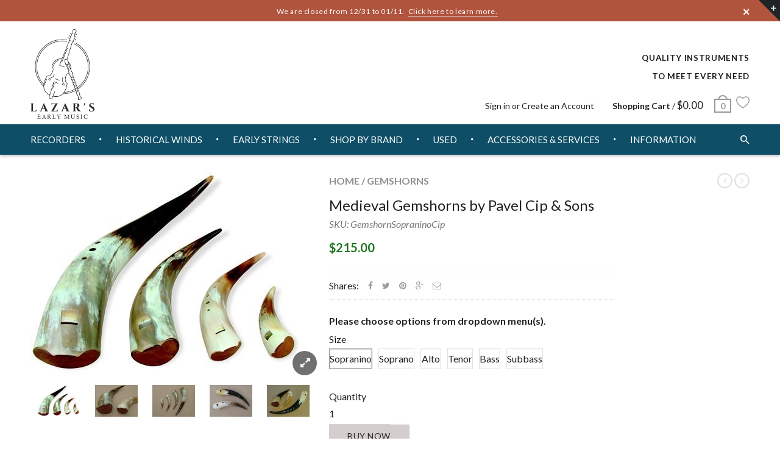

--- FILE ---
content_type: text/html; charset=utf-8
request_url: https://lazarsearlymusic.com/collections/gemshorns-2/products/pavel-cip-sons-medieval-gemshorns
body_size: 44161
content:
<!doctype html>
<!--[if IE 8 ]>    <html lang="en" class="no-js ie8"> <![endif]-->
<!--[if (lt IE 8) ]>    <html lang="en" class="no-js ie7"> <![endif]-->
<!--[if (gt IE 9)|!(IE)]><!--> <html lang="en" class="no-js"> <!--<![endif]-->
<head>
  
  <link rel="shortcut icon" href="//lazarsearlymusic.com/cdn/shop/t/10/assets/favicon.png?v=97570263470132687031658438628" type="image/x-icon" />
  

  
  <link rel="apple-touch-icon-precomposed" href="//lazarsearlymusic.com/cdn/shop/t/10/assets/iphone_icon.png?v=28835737280739513341658438629" />
  

  
  <link rel="apple-touch-icon-precomposed" sizes="114x114" href="//lazarsearlymusic.com/cdn/shop/t/10/assets/iphone_icon_retina.png?v=131723229818937255921658438629" />
  

  
  <link rel="apple-touch-icon-precomposed" sizes="72x72" href="//lazarsearlymusic.com/cdn/shop/t/10/assets/ipad_icon.png?v=77156164611754196961658438630" />
  

  
  <link rel="apple-touch-icon-precomposed" sizes="144x144" href="//lazarsearlymusic.com/cdn/shop/t/10/assets/ipad_icon_retina.png?v=26754468439688316031658438630" />
  

  <meta charset="UTF-8">
  <meta http-equiv="Content-Type" content="text/html; charset=utf-8">
  <meta name="viewport" content="width=device-width, initial-scale=1, minimum-scale=1, maximum-scale=1" />
  <link rel="canonical" href="https://lazarsearlymusic.com/products/pavel-cip-sons-medieval-gemshorns" />

  
  <meta name="description" content="Mediaeval instrument, member of the flute family, made from the horn of European or African cattle. Due to the wide inner cone its tone resembles that of an ocarina. We process and polish our Gemshorns carefully. The block is made of water resistant cedar. To enable to play in consort we manufacture this instrument in " />
  

  
  <title>Medieval Gemshorns by Pavel Cip &amp; Sons | Lazar&#39;s Early Music</title>
  

  
<meta property="og:site_name" content="Lazar&#39;s Early Music">
<meta property="og:url" content="https://lazarsearlymusic.com/products/pavel-cip-sons-medieval-gemshorns">
<meta property="og:title" content="Medieval Gemshorns by Pavel Cip & Sons">
<meta property="og:type" content="product">
<meta property="og:description" content="Mediaeval instrument, member of the flute family, made from the horn of European or African cattle. Due to the wide inner cone its tone resembles that of an ocarina. We process and polish our Gemshorns carefully. The block is made of water resistant cedar. To enable to play in consort we manufacture this instrument in "><meta property="og:price:amount" content="215.00">
  <meta property="og:price:currency" content="USD"><meta property="og:image" content="http://lazarsearlymusic.com/cdn/shop/products/Gemshoerner_1024x1024.jpg?v=1613098434"><meta property="og:image" content="http://lazarsearlymusic.com/cdn/shop/products/hpuibk_1024x1024.jpg?v=1613098434"><meta property="og:image" content="http://lazarsearlymusic.com/cdn/shop/products/1pw46k_1024x1024.jpg?v=1613098434"><meta property="og:image:secure_url" content="https://lazarsearlymusic.com/cdn/shop/products/Gemshoerner_1024x1024.jpg?v=1613098434"><meta property="og:image:secure_url" content="https://lazarsearlymusic.com/cdn/shop/products/hpuibk_1024x1024.jpg?v=1613098434"><meta property="og:image:secure_url" content="https://lazarsearlymusic.com/cdn/shop/products/1pw46k_1024x1024.jpg?v=1613098434"><meta name="twitter:site" content="@">
<meta name="twitter:card" content="summary_large_image">
<meta name="twitter:title" content="Medieval Gemshorns by Pavel Cip & Sons">
<meta name="twitter:description" content="Mediaeval instrument, member of the flute family, made from the horn of European or African cattle. Due to the wide inner cone its tone resembles that of an ocarina. We process and polish our Gemshorns carefully. The block is made of water resistant cedar. To enable to play in consort we manufacture this instrument in ">

  
  <link href="//fonts.googleapis.com/css?family=Lato:300italic,400italic,500italic,600italic,700italic,800italic,300,400,500,600,700,900&subset=cyrillic-ext,greek-ext,latin,latin-ext,cyrillic,greek,vietnamese" rel='stylesheet' type='text/css'>
  

  

  <link href="//maxcdn.bootstrapcdn.com/font-awesome/4.4.0/css/font-awesome.min.css" rel="stylesheet" type="text/css" media="all" />
  <link href="//cdnjs.cloudflare.com/ajax/libs/material-design-iconic-font/2.1.1/css/material-design-iconic-font.min.css" rel="stylesheet" type="text/css" media="all" />
  
  <link href="//lazarsearlymusic.com/cdn/shop/t/10/assets/rt.webfont.scss.css?v=38174143381499395511767193972" rel="stylesheet" type="text/css" media="all" />

  <link href="//lazarsearlymusic.com/cdn/shop/t/10/assets/jquery.plugins.min.scss.css?v=80378791175659283641700177438" rel="stylesheet" type="text/css" media="all" /> 
  
  
  
  
  <link href="//lazarsearlymusic.com/cdn/shop/t/10/assets/bootstrap.min.3x.css?v=169428775825576090431614660438" rel="stylesheet" type="text/css" media="all" />
  <link href="//cdnjs.cloudflare.com/ajax/libs/animate.css/3.2.3/animate.min.css" rel="stylesheet" type="text/css" media="all" />
  
  <link href="//lazarsearlymusic.com/cdn/shop/t/10/assets/rt.global.scss.css?v=78887849221296053711657686535" rel="stylesheet" type="text/css" media="all" />
  <link href="//lazarsearlymusic.com/cdn/shop/t/10/assets/rt.style.scss.css?v=101846543799475616561764108553" rel="stylesheet" type="text/css" media="all" />
  <!--[if IE 8 ]> <link href="//lazarsearlymusic.com/cdn/shop/t/10/assets/ie8.scss.css?v=102833963389796070381614660453" rel="stylesheet" type="text/css" media="all" /> <![endif]-->
  <link href="//lazarsearlymusic.com/cdn/shop/t/10/assets/rt.media.scss.css?v=87549881300662224951614660531" rel="stylesheet" type="text/css" media="all" />
  
  
  <!--[if lt IE 9]>
  <script src="//lazarsearlymusic.com/cdn/shop/t/10/assets/html5shiv.js?v=136776951196746055841614660452"></script>
  <script src="//lazarsearlymusic.com/cdn/shop/t/10/assets/respond.min.js?v=180737699441332856901614660499"></script>
  <link href="//lazarsearlymusic.com/cdn/shop/t/10/assets/respond-proxy.html" id="respond-proxy" rel="respond-proxy" />
  <link href="https://lazarsearlymusic.com/pages/respond-js" id="respond-redirect" rel="respond-redirect" />
  <script src="https://lazarsearlymusic.com/pages/respond-js" type="text/javascript"></script>
  <![endif]-->

  <script>
  window.products = {};
  window.rtl = false;
  
  
  
  
  
  
  
  window.general_font_size = 16;
  window.ajax_add_to_cart = true;
  window.notify_ie8_page = '';
  window.loader_gif = '//lazarsearlymusic.com/cdn/shop/t/10/assets/loader.gif?v=147071982126738704471614660467';
  window.blank_gif = '//lazarsearlymusic.com/cdn/shop/t/10/assets/blank.gif?v=164826798765693215961614660436';
  window.money_format = "${{amount}}";
  window.show_multiple_currencies = true;
  window.asset_url = '//lazarsearlymusic.com/cdn/shop/t/10/assets/?v=5093';
  window.swatch_color = true;
  window.swatch_size = true;
  window.size_chart = false;
  
  window.grid_height = 320;
  window.list_height = 360;
  window.enable_filter_multiple_choice = true;
</script>

  
  

  

  <script src="//lazarsearlymusic.com/cdn/shop/t/10/assets/jquery-2.1.4.min.js?v=146653844047132007351614660458" type="text/javascript"></script>  
  <script src="//lazarsearlymusic.com/cdn/shop/t/10/assets/jquery.easing.1.3.js?v=183302368868080250061614660462" type="text/javascript"></script>

  
  
  

  <script src="//lazarsearlymusic.com/cdn/shop/t/10/assets/bootstrap.min.3x.js?v=176550150971748212101614660438" type="text/javascript"></script>
  <script src="//lazarsearlymusic.com/cdn/shop/t/10/assets/modernizr.js?v=1227118485511592161614660481" type="text/javascript"></script>
  <script src="//lazarsearlymusic.com/cdn/shop/t/10/assets/rt-slidetab.js?v=155918986295781926061614660500" type="text/javascript"></script>
  <script src="//lazarsearlymusic.com/cdn/shop/t/10/assets/resize.js?v=113239910678889634271614660531" type="text/javascript"></script>
  
  <script>window.performance && window.performance.mark && window.performance.mark('shopify.content_for_header.start');</script><meta name="google-site-verification" content="WEkG3M6mNTubXNFsZW_ey07obI29GV-yVt4VxRWdz-0">
<meta id="shopify-digital-wallet" name="shopify-digital-wallet" content="/6651052114/digital_wallets/dialog">
<meta name="shopify-checkout-api-token" content="5d9c61ed829c40af96cfb3bc7a6bd73d">
<link rel="alternate" type="application/json+oembed" href="https://lazarsearlymusic.com/products/pavel-cip-sons-medieval-gemshorns.oembed">
<script async="async" src="/checkouts/internal/preloads.js?locale=en-US"></script>
<link rel="preconnect" href="https://shop.app" crossorigin="anonymous">
<script async="async" src="https://shop.app/checkouts/internal/preloads.js?locale=en-US&shop_id=6651052114" crossorigin="anonymous"></script>
<script id="apple-pay-shop-capabilities" type="application/json">{"shopId":6651052114,"countryCode":"US","currencyCode":"USD","merchantCapabilities":["supports3DS"],"merchantId":"gid:\/\/shopify\/Shop\/6651052114","merchantName":"Lazar's Early Music","requiredBillingContactFields":["postalAddress","email","phone"],"requiredShippingContactFields":["postalAddress","email","phone"],"shippingType":"shipping","supportedNetworks":["visa","masterCard","amex","discover","elo","jcb"],"total":{"type":"pending","label":"Lazar's Early Music","amount":"1.00"},"shopifyPaymentsEnabled":true,"supportsSubscriptions":true}</script>
<script id="shopify-features" type="application/json">{"accessToken":"5d9c61ed829c40af96cfb3bc7a6bd73d","betas":["rich-media-storefront-analytics"],"domain":"lazarsearlymusic.com","predictiveSearch":true,"shopId":6651052114,"locale":"en"}</script>
<script>var Shopify = Shopify || {};
Shopify.shop = "lazars-early-music.myshopify.com";
Shopify.locale = "en";
Shopify.currency = {"active":"USD","rate":"1.0"};
Shopify.country = "US";
Shopify.theme = {"name":"Kloc Rt-material3-2\/3\/21","id":120367644869,"schema_name":null,"schema_version":null,"theme_store_id":null,"role":"main"};
Shopify.theme.handle = "null";
Shopify.theme.style = {"id":null,"handle":null};
Shopify.cdnHost = "lazarsearlymusic.com/cdn";
Shopify.routes = Shopify.routes || {};
Shopify.routes.root = "/";</script>
<script type="module">!function(o){(o.Shopify=o.Shopify||{}).modules=!0}(window);</script>
<script>!function(o){function n(){var o=[];function n(){o.push(Array.prototype.slice.apply(arguments))}return n.q=o,n}var t=o.Shopify=o.Shopify||{};t.loadFeatures=n(),t.autoloadFeatures=n()}(window);</script>
<script>
  window.ShopifyPay = window.ShopifyPay || {};
  window.ShopifyPay.apiHost = "shop.app\/pay";
  window.ShopifyPay.redirectState = null;
</script>
<script id="shop-js-analytics" type="application/json">{"pageType":"product"}</script>
<script defer="defer" async type="module" src="//lazarsearlymusic.com/cdn/shopifycloud/shop-js/modules/v2/client.init-shop-cart-sync_BT-GjEfc.en.esm.js"></script>
<script defer="defer" async type="module" src="//lazarsearlymusic.com/cdn/shopifycloud/shop-js/modules/v2/chunk.common_D58fp_Oc.esm.js"></script>
<script defer="defer" async type="module" src="//lazarsearlymusic.com/cdn/shopifycloud/shop-js/modules/v2/chunk.modal_xMitdFEc.esm.js"></script>
<script type="module">
  await import("//lazarsearlymusic.com/cdn/shopifycloud/shop-js/modules/v2/client.init-shop-cart-sync_BT-GjEfc.en.esm.js");
await import("//lazarsearlymusic.com/cdn/shopifycloud/shop-js/modules/v2/chunk.common_D58fp_Oc.esm.js");
await import("//lazarsearlymusic.com/cdn/shopifycloud/shop-js/modules/v2/chunk.modal_xMitdFEc.esm.js");

  window.Shopify.SignInWithShop?.initShopCartSync?.({"fedCMEnabled":true,"windoidEnabled":true});

</script>
<script>
  window.Shopify = window.Shopify || {};
  if (!window.Shopify.featureAssets) window.Shopify.featureAssets = {};
  window.Shopify.featureAssets['shop-js'] = {"shop-cart-sync":["modules/v2/client.shop-cart-sync_DZOKe7Ll.en.esm.js","modules/v2/chunk.common_D58fp_Oc.esm.js","modules/v2/chunk.modal_xMitdFEc.esm.js"],"init-fed-cm":["modules/v2/client.init-fed-cm_B6oLuCjv.en.esm.js","modules/v2/chunk.common_D58fp_Oc.esm.js","modules/v2/chunk.modal_xMitdFEc.esm.js"],"shop-cash-offers":["modules/v2/client.shop-cash-offers_D2sdYoxE.en.esm.js","modules/v2/chunk.common_D58fp_Oc.esm.js","modules/v2/chunk.modal_xMitdFEc.esm.js"],"shop-login-button":["modules/v2/client.shop-login-button_QeVjl5Y3.en.esm.js","modules/v2/chunk.common_D58fp_Oc.esm.js","modules/v2/chunk.modal_xMitdFEc.esm.js"],"pay-button":["modules/v2/client.pay-button_DXTOsIq6.en.esm.js","modules/v2/chunk.common_D58fp_Oc.esm.js","modules/v2/chunk.modal_xMitdFEc.esm.js"],"shop-button":["modules/v2/client.shop-button_DQZHx9pm.en.esm.js","modules/v2/chunk.common_D58fp_Oc.esm.js","modules/v2/chunk.modal_xMitdFEc.esm.js"],"avatar":["modules/v2/client.avatar_BTnouDA3.en.esm.js"],"init-windoid":["modules/v2/client.init-windoid_CR1B-cfM.en.esm.js","modules/v2/chunk.common_D58fp_Oc.esm.js","modules/v2/chunk.modal_xMitdFEc.esm.js"],"init-shop-for-new-customer-accounts":["modules/v2/client.init-shop-for-new-customer-accounts_C_vY_xzh.en.esm.js","modules/v2/client.shop-login-button_QeVjl5Y3.en.esm.js","modules/v2/chunk.common_D58fp_Oc.esm.js","modules/v2/chunk.modal_xMitdFEc.esm.js"],"init-shop-email-lookup-coordinator":["modules/v2/client.init-shop-email-lookup-coordinator_BI7n9ZSv.en.esm.js","modules/v2/chunk.common_D58fp_Oc.esm.js","modules/v2/chunk.modal_xMitdFEc.esm.js"],"init-shop-cart-sync":["modules/v2/client.init-shop-cart-sync_BT-GjEfc.en.esm.js","modules/v2/chunk.common_D58fp_Oc.esm.js","modules/v2/chunk.modal_xMitdFEc.esm.js"],"shop-toast-manager":["modules/v2/client.shop-toast-manager_DiYdP3xc.en.esm.js","modules/v2/chunk.common_D58fp_Oc.esm.js","modules/v2/chunk.modal_xMitdFEc.esm.js"],"init-customer-accounts":["modules/v2/client.init-customer-accounts_D9ZNqS-Q.en.esm.js","modules/v2/client.shop-login-button_QeVjl5Y3.en.esm.js","modules/v2/chunk.common_D58fp_Oc.esm.js","modules/v2/chunk.modal_xMitdFEc.esm.js"],"init-customer-accounts-sign-up":["modules/v2/client.init-customer-accounts-sign-up_iGw4briv.en.esm.js","modules/v2/client.shop-login-button_QeVjl5Y3.en.esm.js","modules/v2/chunk.common_D58fp_Oc.esm.js","modules/v2/chunk.modal_xMitdFEc.esm.js"],"shop-follow-button":["modules/v2/client.shop-follow-button_CqMgW2wH.en.esm.js","modules/v2/chunk.common_D58fp_Oc.esm.js","modules/v2/chunk.modal_xMitdFEc.esm.js"],"checkout-modal":["modules/v2/client.checkout-modal_xHeaAweL.en.esm.js","modules/v2/chunk.common_D58fp_Oc.esm.js","modules/v2/chunk.modal_xMitdFEc.esm.js"],"shop-login":["modules/v2/client.shop-login_D91U-Q7h.en.esm.js","modules/v2/chunk.common_D58fp_Oc.esm.js","modules/v2/chunk.modal_xMitdFEc.esm.js"],"lead-capture":["modules/v2/client.lead-capture_BJmE1dJe.en.esm.js","modules/v2/chunk.common_D58fp_Oc.esm.js","modules/v2/chunk.modal_xMitdFEc.esm.js"],"payment-terms":["modules/v2/client.payment-terms_Ci9AEqFq.en.esm.js","modules/v2/chunk.common_D58fp_Oc.esm.js","modules/v2/chunk.modal_xMitdFEc.esm.js"]};
</script>
<script>(function() {
  var isLoaded = false;
  function asyncLoad() {
    if (isLoaded) return;
    isLoaded = true;
    var urls = ["https:\/\/widgetic.com\/sdk\/sdk.js?shop=lazars-early-music.myshopify.com","https:\/\/cdn.shopify.com\/s\/files\/1\/0066\/5105\/2114\/t\/10\/assets\/globo.preorder.init.js?v=1616796365\u0026shop=lazars-early-music.myshopify.com","https:\/\/cdn.doofinder.com\/shopify\/doofinder-installed.js?shop=lazars-early-music.myshopify.com"];
    for (var i = 0; i < urls.length; i++) {
      var s = document.createElement('script');
      s.type = 'text/javascript';
      s.async = true;
      s.src = urls[i];
      var x = document.getElementsByTagName('script')[0];
      x.parentNode.insertBefore(s, x);
    }
  };
  if(window.attachEvent) {
    window.attachEvent('onload', asyncLoad);
  } else {
    window.addEventListener('load', asyncLoad, false);
  }
})();</script>
<script id="__st">var __st={"a":6651052114,"offset":-28800,"reqid":"6bdcb6aa-0d5e-4efa-b9b5-96d96c01d7ba-1769357024","pageurl":"lazarsearlymusic.com\/collections\/gemshorns-2\/products\/pavel-cip-sons-medieval-gemshorns","u":"73955cd5c575","p":"product","rtyp":"product","rid":3831854760018};</script>
<script>window.ShopifyPaypalV4VisibilityTracking = true;</script>
<script id="captcha-bootstrap">!function(){'use strict';const t='contact',e='account',n='new_comment',o=[[t,t],['blogs',n],['comments',n],[t,'customer']],c=[[e,'customer_login'],[e,'guest_login'],[e,'recover_customer_password'],[e,'create_customer']],r=t=>t.map((([t,e])=>`form[action*='/${t}']:not([data-nocaptcha='true']) input[name='form_type'][value='${e}']`)).join(','),a=t=>()=>t?[...document.querySelectorAll(t)].map((t=>t.form)):[];function s(){const t=[...o],e=r(t);return a(e)}const i='password',u='form_key',d=['recaptcha-v3-token','g-recaptcha-response','h-captcha-response',i],f=()=>{try{return window.sessionStorage}catch{return}},m='__shopify_v',_=t=>t.elements[u];function p(t,e,n=!1){try{const o=window.sessionStorage,c=JSON.parse(o.getItem(e)),{data:r}=function(t){const{data:e,action:n}=t;return t[m]||n?{data:e,action:n}:{data:t,action:n}}(c);for(const[e,n]of Object.entries(r))t.elements[e]&&(t.elements[e].value=n);n&&o.removeItem(e)}catch(o){console.error('form repopulation failed',{error:o})}}const l='form_type',E='cptcha';function T(t){t.dataset[E]=!0}const w=window,h=w.document,L='Shopify',v='ce_forms',y='captcha';let A=!1;((t,e)=>{const n=(g='f06e6c50-85a8-45c8-87d0-21a2b65856fe',I='https://cdn.shopify.com/shopifycloud/storefront-forms-hcaptcha/ce_storefront_forms_captcha_hcaptcha.v1.5.2.iife.js',D={infoText:'Protected by hCaptcha',privacyText:'Privacy',termsText:'Terms'},(t,e,n)=>{const o=w[L][v],c=o.bindForm;if(c)return c(t,g,e,D).then(n);var r;o.q.push([[t,g,e,D],n]),r=I,A||(h.body.append(Object.assign(h.createElement('script'),{id:'captcha-provider',async:!0,src:r})),A=!0)});var g,I,D;w[L]=w[L]||{},w[L][v]=w[L][v]||{},w[L][v].q=[],w[L][y]=w[L][y]||{},w[L][y].protect=function(t,e){n(t,void 0,e),T(t)},Object.freeze(w[L][y]),function(t,e,n,w,h,L){const[v,y,A,g]=function(t,e,n){const i=e?o:[],u=t?c:[],d=[...i,...u],f=r(d),m=r(i),_=r(d.filter((([t,e])=>n.includes(e))));return[a(f),a(m),a(_),s()]}(w,h,L),I=t=>{const e=t.target;return e instanceof HTMLFormElement?e:e&&e.form},D=t=>v().includes(t);t.addEventListener('submit',(t=>{const e=I(t);if(!e)return;const n=D(e)&&!e.dataset.hcaptchaBound&&!e.dataset.recaptchaBound,o=_(e),c=g().includes(e)&&(!o||!o.value);(n||c)&&t.preventDefault(),c&&!n&&(function(t){try{if(!f())return;!function(t){const e=f();if(!e)return;const n=_(t);if(!n)return;const o=n.value;o&&e.removeItem(o)}(t);const e=Array.from(Array(32),(()=>Math.random().toString(36)[2])).join('');!function(t,e){_(t)||t.append(Object.assign(document.createElement('input'),{type:'hidden',name:u})),t.elements[u].value=e}(t,e),function(t,e){const n=f();if(!n)return;const o=[...t.querySelectorAll(`input[type='${i}']`)].map((({name:t})=>t)),c=[...d,...o],r={};for(const[a,s]of new FormData(t).entries())c.includes(a)||(r[a]=s);n.setItem(e,JSON.stringify({[m]:1,action:t.action,data:r}))}(t,e)}catch(e){console.error('failed to persist form',e)}}(e),e.submit())}));const S=(t,e)=>{t&&!t.dataset[E]&&(n(t,e.some((e=>e===t))),T(t))};for(const o of['focusin','change'])t.addEventListener(o,(t=>{const e=I(t);D(e)&&S(e,y())}));const B=e.get('form_key'),M=e.get(l),P=B&&M;t.addEventListener('DOMContentLoaded',(()=>{const t=y();if(P)for(const e of t)e.elements[l].value===M&&p(e,B);[...new Set([...A(),...v().filter((t=>'true'===t.dataset.shopifyCaptcha))])].forEach((e=>S(e,t)))}))}(h,new URLSearchParams(w.location.search),n,t,e,['guest_login'])})(!0,!0)}();</script>
<script integrity="sha256-4kQ18oKyAcykRKYeNunJcIwy7WH5gtpwJnB7kiuLZ1E=" data-source-attribution="shopify.loadfeatures" defer="defer" src="//lazarsearlymusic.com/cdn/shopifycloud/storefront/assets/storefront/load_feature-a0a9edcb.js" crossorigin="anonymous"></script>
<script crossorigin="anonymous" defer="defer" src="//lazarsearlymusic.com/cdn/shopifycloud/storefront/assets/shopify_pay/storefront-65b4c6d7.js?v=20250812"></script>
<script data-source-attribution="shopify.dynamic_checkout.dynamic.init">var Shopify=Shopify||{};Shopify.PaymentButton=Shopify.PaymentButton||{isStorefrontPortableWallets:!0,init:function(){window.Shopify.PaymentButton.init=function(){};var t=document.createElement("script");t.src="https://lazarsearlymusic.com/cdn/shopifycloud/portable-wallets/latest/portable-wallets.en.js",t.type="module",document.head.appendChild(t)}};
</script>
<script data-source-attribution="shopify.dynamic_checkout.buyer_consent">
  function portableWalletsHideBuyerConsent(e){var t=document.getElementById("shopify-buyer-consent"),n=document.getElementById("shopify-subscription-policy-button");t&&n&&(t.classList.add("hidden"),t.setAttribute("aria-hidden","true"),n.removeEventListener("click",e))}function portableWalletsShowBuyerConsent(e){var t=document.getElementById("shopify-buyer-consent"),n=document.getElementById("shopify-subscription-policy-button");t&&n&&(t.classList.remove("hidden"),t.removeAttribute("aria-hidden"),n.addEventListener("click",e))}window.Shopify?.PaymentButton&&(window.Shopify.PaymentButton.hideBuyerConsent=portableWalletsHideBuyerConsent,window.Shopify.PaymentButton.showBuyerConsent=portableWalletsShowBuyerConsent);
</script>
<script data-source-attribution="shopify.dynamic_checkout.cart.bootstrap">document.addEventListener("DOMContentLoaded",(function(){function t(){return document.querySelector("shopify-accelerated-checkout-cart, shopify-accelerated-checkout")}if(t())Shopify.PaymentButton.init();else{new MutationObserver((function(e,n){t()&&(Shopify.PaymentButton.init(),n.disconnect())})).observe(document.body,{childList:!0,subtree:!0})}}));
</script>
<link id="shopify-accelerated-checkout-styles" rel="stylesheet" media="screen" href="https://lazarsearlymusic.com/cdn/shopifycloud/portable-wallets/latest/accelerated-checkout-backwards-compat.css" crossorigin="anonymous">
<style id="shopify-accelerated-checkout-cart">
        #shopify-buyer-consent {
  margin-top: 1em;
  display: inline-block;
  width: 100%;
}

#shopify-buyer-consent.hidden {
  display: none;
}

#shopify-subscription-policy-button {
  background: none;
  border: none;
  padding: 0;
  text-decoration: underline;
  font-size: inherit;
  cursor: pointer;
}

#shopify-subscription-policy-button::before {
  box-shadow: none;
}

      </style>

<script>window.performance && window.performance.mark && window.performance.mark('shopify.content_for_header.end');</script>

<!-- This snippet hidden 9/20/23. { % comment % }
< script src="https://shinedezign.tk/preorder/js/preorder.js" >
{ % endcomment % }-->

<meta name="google-site-verification" content="usmqcr_D4As6di1CHul6H3awtTaNWsE9NPR0MwD95pY" />
<!--DOOFINDER-SHOPIFY-->  <script>
  const dfLayerOptions = {
    installationId: 'd3b256e3-737c-4608-bc89-041495f23da9',
    zone: 'us1'
  };

  
/** START SHOPIFY ADD TO CART **/
document.addEventListener('doofinder.cart.add', function(event) {

  const product_endpoint = new URL(event.detail.link).pathname + '.js'

  fetch(product_endpoint, {
      method: 'GET',
      headers: {
        'Content-Type': 'application/json'
      },
    })
    .then(response => {
      return response.json()
    })
    .then(data => {
      variant_id = get_variant_id(parseInt(event.detail.item_id), data)
      if (variant_id) {
        add_to_cart(variant_id, event.detail.amount)
      } else {
        window.location.href = event.detail.link
      }
    })
    .catch((error) => {
      console.error('Error:', error)
    })

  function get_variant_id(product_id, product_data) {
    if (product_data.variants.length > 1) {
      if (is_variant_id_in_list(product_id, product_data.variants)) {
        return product_id
      }
      return false
    } else {
      return product_data.variants[0].id
    }
  }

  function is_variant_id_in_list(variant_id, variant_list) {
    let is_variant = false

    variant_list.forEach(variant => {
      if (variant.id === variant_id) {
        is_variant = true
      }
    })

    return is_variant
  }

  function add_to_cart(id, amount) {
    let formData = {
      'items': [{
        'id': id,
        'quantity': amount
      }],
      sections: "cart-items,cart-icon-bubble,cart-live-region-text,cart-footer"
    }

    const route = window.Shopify.routes.root ?
      window.Shopify.routes.root + 'cart/add.js' :
      window.Shopify.routes.cart_url + '/add.js' ;

    fetch(route, {
        method: 'POST',
        headers: {
          'Content-Type': 'application/json'
        },
        body: JSON.stringify(formData)
      })
      .then(response => response.json())
      .then(data => {renderSections(data.sections)})
      .catch((error) => {
        console.error('Error:', error)
      });
  }

  function renderSections(sections){
    for( section_id in sections ){
      let section = document.querySelector("#"+section_id);
      let section_html = sections[section_id];
      if(section && section_html){
        section.innerHTML = section_html;
      }
    }
  }
});
/** END SHOPIFY ADD TO CART **/


/** START SHOPIFY OPTIONS **/
dfLayerOptions.language = "en";
/** END SHOPIFY OPTIONS **/



  (function (l, a, y, e, r, s) {
    r = l.createElement(a); r.onload = e; r.async = 1; r.src = y;
    s = l.getElementsByTagName(a)[0]; s.parentNode.insertBefore(r, s);
  })(document, 'script', 'https://cdn.doofinder.com/livelayer/1/js/loader.min.js', function () {
    doofinderLoader.load(dfLayerOptions);
  });
</script>
  <!--/DOOFINDER-SHOPIFY--><script src="https://cdn.shopify.com/extensions/019be3fb-70a1-7565-8409-0029e6d6306c/preorderfrontend-176/assets/globo.preorder.min.js" type="text/javascript" defer="defer"></script>
<link href="https://monorail-edge.shopifysvc.com" rel="dns-prefetch">
<script>(function(){if ("sendBeacon" in navigator && "performance" in window) {try {var session_token_from_headers = performance.getEntriesByType('navigation')[0].serverTiming.find(x => x.name == '_s').description;} catch {var session_token_from_headers = undefined;}var session_cookie_matches = document.cookie.match(/_shopify_s=([^;]*)/);var session_token_from_cookie = session_cookie_matches && session_cookie_matches.length === 2 ? session_cookie_matches[1] : "";var session_token = session_token_from_headers || session_token_from_cookie || "";function handle_abandonment_event(e) {var entries = performance.getEntries().filter(function(entry) {return /monorail-edge.shopifysvc.com/.test(entry.name);});if (!window.abandonment_tracked && entries.length === 0) {window.abandonment_tracked = true;var currentMs = Date.now();var navigation_start = performance.timing.navigationStart;var payload = {shop_id: 6651052114,url: window.location.href,navigation_start,duration: currentMs - navigation_start,session_token,page_type: "product"};window.navigator.sendBeacon("https://monorail-edge.shopifysvc.com/v1/produce", JSON.stringify({schema_id: "online_store_buyer_site_abandonment/1.1",payload: payload,metadata: {event_created_at_ms: currentMs,event_sent_at_ms: currentMs}}));}}window.addEventListener('pagehide', handle_abandonment_event);}}());</script>
<script id="web-pixels-manager-setup">(function e(e,d,r,n,o){if(void 0===o&&(o={}),!Boolean(null===(a=null===(i=window.Shopify)||void 0===i?void 0:i.analytics)||void 0===a?void 0:a.replayQueue)){var i,a;window.Shopify=window.Shopify||{};var t=window.Shopify;t.analytics=t.analytics||{};var s=t.analytics;s.replayQueue=[],s.publish=function(e,d,r){return s.replayQueue.push([e,d,r]),!0};try{self.performance.mark("wpm:start")}catch(e){}var l=function(){var e={modern:/Edge?\/(1{2}[4-9]|1[2-9]\d|[2-9]\d{2}|\d{4,})\.\d+(\.\d+|)|Firefox\/(1{2}[4-9]|1[2-9]\d|[2-9]\d{2}|\d{4,})\.\d+(\.\d+|)|Chrom(ium|e)\/(9{2}|\d{3,})\.\d+(\.\d+|)|(Maci|X1{2}).+ Version\/(15\.\d+|(1[6-9]|[2-9]\d|\d{3,})\.\d+)([,.]\d+|)( \(\w+\)|)( Mobile\/\w+|) Safari\/|Chrome.+OPR\/(9{2}|\d{3,})\.\d+\.\d+|(CPU[ +]OS|iPhone[ +]OS|CPU[ +]iPhone|CPU IPhone OS|CPU iPad OS)[ +]+(15[._]\d+|(1[6-9]|[2-9]\d|\d{3,})[._]\d+)([._]\d+|)|Android:?[ /-](13[3-9]|1[4-9]\d|[2-9]\d{2}|\d{4,})(\.\d+|)(\.\d+|)|Android.+Firefox\/(13[5-9]|1[4-9]\d|[2-9]\d{2}|\d{4,})\.\d+(\.\d+|)|Android.+Chrom(ium|e)\/(13[3-9]|1[4-9]\d|[2-9]\d{2}|\d{4,})\.\d+(\.\d+|)|SamsungBrowser\/([2-9]\d|\d{3,})\.\d+/,legacy:/Edge?\/(1[6-9]|[2-9]\d|\d{3,})\.\d+(\.\d+|)|Firefox\/(5[4-9]|[6-9]\d|\d{3,})\.\d+(\.\d+|)|Chrom(ium|e)\/(5[1-9]|[6-9]\d|\d{3,})\.\d+(\.\d+|)([\d.]+$|.*Safari\/(?![\d.]+ Edge\/[\d.]+$))|(Maci|X1{2}).+ Version\/(10\.\d+|(1[1-9]|[2-9]\d|\d{3,})\.\d+)([,.]\d+|)( \(\w+\)|)( Mobile\/\w+|) Safari\/|Chrome.+OPR\/(3[89]|[4-9]\d|\d{3,})\.\d+\.\d+|(CPU[ +]OS|iPhone[ +]OS|CPU[ +]iPhone|CPU IPhone OS|CPU iPad OS)[ +]+(10[._]\d+|(1[1-9]|[2-9]\d|\d{3,})[._]\d+)([._]\d+|)|Android:?[ /-](13[3-9]|1[4-9]\d|[2-9]\d{2}|\d{4,})(\.\d+|)(\.\d+|)|Mobile Safari.+OPR\/([89]\d|\d{3,})\.\d+\.\d+|Android.+Firefox\/(13[5-9]|1[4-9]\d|[2-9]\d{2}|\d{4,})\.\d+(\.\d+|)|Android.+Chrom(ium|e)\/(13[3-9]|1[4-9]\d|[2-9]\d{2}|\d{4,})\.\d+(\.\d+|)|Android.+(UC? ?Browser|UCWEB|U3)[ /]?(15\.([5-9]|\d{2,})|(1[6-9]|[2-9]\d|\d{3,})\.\d+)\.\d+|SamsungBrowser\/(5\.\d+|([6-9]|\d{2,})\.\d+)|Android.+MQ{2}Browser\/(14(\.(9|\d{2,})|)|(1[5-9]|[2-9]\d|\d{3,})(\.\d+|))(\.\d+|)|K[Aa][Ii]OS\/(3\.\d+|([4-9]|\d{2,})\.\d+)(\.\d+|)/},d=e.modern,r=e.legacy,n=navigator.userAgent;return n.match(d)?"modern":n.match(r)?"legacy":"unknown"}(),u="modern"===l?"modern":"legacy",c=(null!=n?n:{modern:"",legacy:""})[u],f=function(e){return[e.baseUrl,"/wpm","/b",e.hashVersion,"modern"===e.buildTarget?"m":"l",".js"].join("")}({baseUrl:d,hashVersion:r,buildTarget:u}),m=function(e){var d=e.version,r=e.bundleTarget,n=e.surface,o=e.pageUrl,i=e.monorailEndpoint;return{emit:function(e){var a=e.status,t=e.errorMsg,s=(new Date).getTime(),l=JSON.stringify({metadata:{event_sent_at_ms:s},events:[{schema_id:"web_pixels_manager_load/3.1",payload:{version:d,bundle_target:r,page_url:o,status:a,surface:n,error_msg:t},metadata:{event_created_at_ms:s}}]});if(!i)return console&&console.warn&&console.warn("[Web Pixels Manager] No Monorail endpoint provided, skipping logging."),!1;try{return self.navigator.sendBeacon.bind(self.navigator)(i,l)}catch(e){}var u=new XMLHttpRequest;try{return u.open("POST",i,!0),u.setRequestHeader("Content-Type","text/plain"),u.send(l),!0}catch(e){return console&&console.warn&&console.warn("[Web Pixels Manager] Got an unhandled error while logging to Monorail."),!1}}}}({version:r,bundleTarget:l,surface:e.surface,pageUrl:self.location.href,monorailEndpoint:e.monorailEndpoint});try{o.browserTarget=l,function(e){var d=e.src,r=e.async,n=void 0===r||r,o=e.onload,i=e.onerror,a=e.sri,t=e.scriptDataAttributes,s=void 0===t?{}:t,l=document.createElement("script"),u=document.querySelector("head"),c=document.querySelector("body");if(l.async=n,l.src=d,a&&(l.integrity=a,l.crossOrigin="anonymous"),s)for(var f in s)if(Object.prototype.hasOwnProperty.call(s,f))try{l.dataset[f]=s[f]}catch(e){}if(o&&l.addEventListener("load",o),i&&l.addEventListener("error",i),u)u.appendChild(l);else{if(!c)throw new Error("Did not find a head or body element to append the script");c.appendChild(l)}}({src:f,async:!0,onload:function(){if(!function(){var e,d;return Boolean(null===(d=null===(e=window.Shopify)||void 0===e?void 0:e.analytics)||void 0===d?void 0:d.initialized)}()){var d=window.webPixelsManager.init(e)||void 0;if(d){var r=window.Shopify.analytics;r.replayQueue.forEach((function(e){var r=e[0],n=e[1],o=e[2];d.publishCustomEvent(r,n,o)})),r.replayQueue=[],r.publish=d.publishCustomEvent,r.visitor=d.visitor,r.initialized=!0}}},onerror:function(){return m.emit({status:"failed",errorMsg:"".concat(f," has failed to load")})},sri:function(e){var d=/^sha384-[A-Za-z0-9+/=]+$/;return"string"==typeof e&&d.test(e)}(c)?c:"",scriptDataAttributes:o}),m.emit({status:"loading"})}catch(e){m.emit({status:"failed",errorMsg:(null==e?void 0:e.message)||"Unknown error"})}}})({shopId: 6651052114,storefrontBaseUrl: "https://lazarsearlymusic.com",extensionsBaseUrl: "https://extensions.shopifycdn.com/cdn/shopifycloud/web-pixels-manager",monorailEndpoint: "https://monorail-edge.shopifysvc.com/unstable/produce_batch",surface: "storefront-renderer",enabledBetaFlags: ["2dca8a86"],webPixelsConfigList: [{"id":"576684229","configuration":"{\"config\":\"{\\\"pixel_id\\\":\\\"G-XPX7LE6GRX\\\",\\\"target_country\\\":\\\"US\\\",\\\"gtag_events\\\":[{\\\"type\\\":\\\"begin_checkout\\\",\\\"action_label\\\":\\\"G-XPX7LE6GRX\\\"},{\\\"type\\\":\\\"search\\\",\\\"action_label\\\":\\\"G-XPX7LE6GRX\\\"},{\\\"type\\\":\\\"view_item\\\",\\\"action_label\\\":[\\\"G-XPX7LE6GRX\\\",\\\"MC-SEJM21XVLG\\\"]},{\\\"type\\\":\\\"purchase\\\",\\\"action_label\\\":[\\\"G-XPX7LE6GRX\\\",\\\"MC-SEJM21XVLG\\\"]},{\\\"type\\\":\\\"page_view\\\",\\\"action_label\\\":[\\\"G-XPX7LE6GRX\\\",\\\"MC-SEJM21XVLG\\\"]},{\\\"type\\\":\\\"add_payment_info\\\",\\\"action_label\\\":\\\"G-XPX7LE6GRX\\\"},{\\\"type\\\":\\\"add_to_cart\\\",\\\"action_label\\\":\\\"G-XPX7LE6GRX\\\"}],\\\"enable_monitoring_mode\\\":false}\"}","eventPayloadVersion":"v1","runtimeContext":"OPEN","scriptVersion":"b2a88bafab3e21179ed38636efcd8a93","type":"APP","apiClientId":1780363,"privacyPurposes":[],"dataSharingAdjustments":{"protectedCustomerApprovalScopes":["read_customer_address","read_customer_email","read_customer_name","read_customer_personal_data","read_customer_phone"]}},{"id":"shopify-app-pixel","configuration":"{}","eventPayloadVersion":"v1","runtimeContext":"STRICT","scriptVersion":"0450","apiClientId":"shopify-pixel","type":"APP","privacyPurposes":["ANALYTICS","MARKETING"]},{"id":"shopify-custom-pixel","eventPayloadVersion":"v1","runtimeContext":"LAX","scriptVersion":"0450","apiClientId":"shopify-pixel","type":"CUSTOM","privacyPurposes":["ANALYTICS","MARKETING"]}],isMerchantRequest: false,initData: {"shop":{"name":"Lazar's Early Music","paymentSettings":{"currencyCode":"USD"},"myshopifyDomain":"lazars-early-music.myshopify.com","countryCode":"US","storefrontUrl":"https:\/\/lazarsearlymusic.com"},"customer":null,"cart":null,"checkout":null,"productVariants":[{"price":{"amount":215.0,"currencyCode":"USD"},"product":{"title":"Medieval Gemshorns by Pavel Cip \u0026 Sons","vendor":"Pavel Cip","id":"3831854760018","untranslatedTitle":"Medieval Gemshorns by Pavel Cip \u0026 Sons","url":"\/products\/pavel-cip-sons-medieval-gemshorns","type":"Woodwinds"},"id":"29092751442002","image":{"src":"\/\/lazarsearlymusic.com\/cdn\/shop\/products\/Gemshoerner.jpg?v=1613098434"},"sku":"GemshornSopraninoCip","title":"Sopranino","untranslatedTitle":"Sopranino"},{"price":{"amount":290.0,"currencyCode":"USD"},"product":{"title":"Medieval Gemshorns by Pavel Cip \u0026 Sons","vendor":"Pavel Cip","id":"3831854760018","untranslatedTitle":"Medieval Gemshorns by Pavel Cip \u0026 Sons","url":"\/products\/pavel-cip-sons-medieval-gemshorns","type":"Woodwinds"},"id":"38071878418629","image":{"src":"\/\/lazarsearlymusic.com\/cdn\/shop\/products\/Gemshoerner.jpg?v=1613098434"},"sku":"GemshornSopranoCip","title":"Soprano","untranslatedTitle":"Soprano"},{"price":{"amount":415.0,"currencyCode":"USD"},"product":{"title":"Medieval Gemshorns by Pavel Cip \u0026 Sons","vendor":"Pavel Cip","id":"3831854760018","untranslatedTitle":"Medieval Gemshorns by Pavel Cip \u0026 Sons","url":"\/products\/pavel-cip-sons-medieval-gemshorns","type":"Woodwinds"},"id":"38071878451397","image":{"src":"\/\/lazarsearlymusic.com\/cdn\/shop\/products\/Gemshoerner.jpg?v=1613098434"},"sku":"GemshornAltoCip","title":"Alto","untranslatedTitle":"Alto"},{"price":{"amount":515.0,"currencyCode":"USD"},"product":{"title":"Medieval Gemshorns by Pavel Cip \u0026 Sons","vendor":"Pavel Cip","id":"3831854760018","untranslatedTitle":"Medieval Gemshorns by Pavel Cip \u0026 Sons","url":"\/products\/pavel-cip-sons-medieval-gemshorns","type":"Woodwinds"},"id":"38071878484165","image":{"src":"\/\/lazarsearlymusic.com\/cdn\/shop\/products\/Gemshoerner.jpg?v=1613098434"},"sku":"GemshornTenorCip","title":"Tenor","untranslatedTitle":"Tenor"},{"price":{"amount":700.0,"currencyCode":"USD"},"product":{"title":"Medieval Gemshorns by Pavel Cip \u0026 Sons","vendor":"Pavel Cip","id":"3831854760018","untranslatedTitle":"Medieval Gemshorns by Pavel Cip \u0026 Sons","url":"\/products\/pavel-cip-sons-medieval-gemshorns","type":"Woodwinds"},"id":"38071878516933","image":{"src":"\/\/lazarsearlymusic.com\/cdn\/shop\/products\/Gemshoerner.jpg?v=1613098434"},"sku":"GemshornBassCip","title":"Bass","untranslatedTitle":"Bass"},{"price":{"amount":950.0,"currencyCode":"USD"},"product":{"title":"Medieval Gemshorns by Pavel Cip \u0026 Sons","vendor":"Pavel Cip","id":"3831854760018","untranslatedTitle":"Medieval Gemshorns by Pavel Cip \u0026 Sons","url":"\/products\/pavel-cip-sons-medieval-gemshorns","type":"Woodwinds"},"id":"38071878549701","image":{"src":"\/\/lazarsearlymusic.com\/cdn\/shop\/products\/Gemshoerner.jpg?v=1613098434"},"sku":"GemshornSubbassCip","title":"Subbass","untranslatedTitle":"Subbass"}],"purchasingCompany":null},},"https://lazarsearlymusic.com/cdn","fcfee988w5aeb613cpc8e4bc33m6693e112",{"modern":"","legacy":""},{"shopId":"6651052114","storefrontBaseUrl":"https:\/\/lazarsearlymusic.com","extensionBaseUrl":"https:\/\/extensions.shopifycdn.com\/cdn\/shopifycloud\/web-pixels-manager","surface":"storefront-renderer","enabledBetaFlags":"[\"2dca8a86\"]","isMerchantRequest":"false","hashVersion":"fcfee988w5aeb613cpc8e4bc33m6693e112","publish":"custom","events":"[[\"page_viewed\",{}],[\"product_viewed\",{\"productVariant\":{\"price\":{\"amount\":215.0,\"currencyCode\":\"USD\"},\"product\":{\"title\":\"Medieval Gemshorns by Pavel Cip \u0026 Sons\",\"vendor\":\"Pavel Cip\",\"id\":\"3831854760018\",\"untranslatedTitle\":\"Medieval Gemshorns by Pavel Cip \u0026 Sons\",\"url\":\"\/products\/pavel-cip-sons-medieval-gemshorns\",\"type\":\"Woodwinds\"},\"id\":\"29092751442002\",\"image\":{\"src\":\"\/\/lazarsearlymusic.com\/cdn\/shop\/products\/Gemshoerner.jpg?v=1613098434\"},\"sku\":\"GemshornSopraninoCip\",\"title\":\"Sopranino\",\"untranslatedTitle\":\"Sopranino\"}}]]"});</script><script>
  window.ShopifyAnalytics = window.ShopifyAnalytics || {};
  window.ShopifyAnalytics.meta = window.ShopifyAnalytics.meta || {};
  window.ShopifyAnalytics.meta.currency = 'USD';
  var meta = {"product":{"id":3831854760018,"gid":"gid:\/\/shopify\/Product\/3831854760018","vendor":"Pavel Cip","type":"Woodwinds","handle":"pavel-cip-sons-medieval-gemshorns","variants":[{"id":29092751442002,"price":21500,"name":"Medieval Gemshorns by Pavel Cip \u0026 Sons - Sopranino","public_title":"Sopranino","sku":"GemshornSopraninoCip"},{"id":38071878418629,"price":29000,"name":"Medieval Gemshorns by Pavel Cip \u0026 Sons - Soprano","public_title":"Soprano","sku":"GemshornSopranoCip"},{"id":38071878451397,"price":41500,"name":"Medieval Gemshorns by Pavel Cip \u0026 Sons - Alto","public_title":"Alto","sku":"GemshornAltoCip"},{"id":38071878484165,"price":51500,"name":"Medieval Gemshorns by Pavel Cip \u0026 Sons - Tenor","public_title":"Tenor","sku":"GemshornTenorCip"},{"id":38071878516933,"price":70000,"name":"Medieval Gemshorns by Pavel Cip \u0026 Sons - Bass","public_title":"Bass","sku":"GemshornBassCip"},{"id":38071878549701,"price":95000,"name":"Medieval Gemshorns by Pavel Cip \u0026 Sons - Subbass","public_title":"Subbass","sku":"GemshornSubbassCip"}],"remote":false},"page":{"pageType":"product","resourceType":"product","resourceId":3831854760018,"requestId":"6bdcb6aa-0d5e-4efa-b9b5-96d96c01d7ba-1769357024"}};
  for (var attr in meta) {
    window.ShopifyAnalytics.meta[attr] = meta[attr];
  }
</script>
<script class="analytics">
  (function () {
    var customDocumentWrite = function(content) {
      var jquery = null;

      if (window.jQuery) {
        jquery = window.jQuery;
      } else if (window.Checkout && window.Checkout.$) {
        jquery = window.Checkout.$;
      }

      if (jquery) {
        jquery('body').append(content);
      }
    };

    var hasLoggedConversion = function(token) {
      if (token) {
        return document.cookie.indexOf('loggedConversion=' + token) !== -1;
      }
      return false;
    }

    var setCookieIfConversion = function(token) {
      if (token) {
        var twoMonthsFromNow = new Date(Date.now());
        twoMonthsFromNow.setMonth(twoMonthsFromNow.getMonth() + 2);

        document.cookie = 'loggedConversion=' + token + '; expires=' + twoMonthsFromNow;
      }
    }

    var trekkie = window.ShopifyAnalytics.lib = window.trekkie = window.trekkie || [];
    if (trekkie.integrations) {
      return;
    }
    trekkie.methods = [
      'identify',
      'page',
      'ready',
      'track',
      'trackForm',
      'trackLink'
    ];
    trekkie.factory = function(method) {
      return function() {
        var args = Array.prototype.slice.call(arguments);
        args.unshift(method);
        trekkie.push(args);
        return trekkie;
      };
    };
    for (var i = 0; i < trekkie.methods.length; i++) {
      var key = trekkie.methods[i];
      trekkie[key] = trekkie.factory(key);
    }
    trekkie.load = function(config) {
      trekkie.config = config || {};
      trekkie.config.initialDocumentCookie = document.cookie;
      var first = document.getElementsByTagName('script')[0];
      var script = document.createElement('script');
      script.type = 'text/javascript';
      script.onerror = function(e) {
        var scriptFallback = document.createElement('script');
        scriptFallback.type = 'text/javascript';
        scriptFallback.onerror = function(error) {
                var Monorail = {
      produce: function produce(monorailDomain, schemaId, payload) {
        var currentMs = new Date().getTime();
        var event = {
          schema_id: schemaId,
          payload: payload,
          metadata: {
            event_created_at_ms: currentMs,
            event_sent_at_ms: currentMs
          }
        };
        return Monorail.sendRequest("https://" + monorailDomain + "/v1/produce", JSON.stringify(event));
      },
      sendRequest: function sendRequest(endpointUrl, payload) {
        // Try the sendBeacon API
        if (window && window.navigator && typeof window.navigator.sendBeacon === 'function' && typeof window.Blob === 'function' && !Monorail.isIos12()) {
          var blobData = new window.Blob([payload], {
            type: 'text/plain'
          });

          if (window.navigator.sendBeacon(endpointUrl, blobData)) {
            return true;
          } // sendBeacon was not successful

        } // XHR beacon

        var xhr = new XMLHttpRequest();

        try {
          xhr.open('POST', endpointUrl);
          xhr.setRequestHeader('Content-Type', 'text/plain');
          xhr.send(payload);
        } catch (e) {
          console.log(e);
        }

        return false;
      },
      isIos12: function isIos12() {
        return window.navigator.userAgent.lastIndexOf('iPhone; CPU iPhone OS 12_') !== -1 || window.navigator.userAgent.lastIndexOf('iPad; CPU OS 12_') !== -1;
      }
    };
    Monorail.produce('monorail-edge.shopifysvc.com',
      'trekkie_storefront_load_errors/1.1',
      {shop_id: 6651052114,
      theme_id: 120367644869,
      app_name: "storefront",
      context_url: window.location.href,
      source_url: "//lazarsearlymusic.com/cdn/s/trekkie.storefront.8d95595f799fbf7e1d32231b9a28fd43b70c67d3.min.js"});

        };
        scriptFallback.async = true;
        scriptFallback.src = '//lazarsearlymusic.com/cdn/s/trekkie.storefront.8d95595f799fbf7e1d32231b9a28fd43b70c67d3.min.js';
        first.parentNode.insertBefore(scriptFallback, first);
      };
      script.async = true;
      script.src = '//lazarsearlymusic.com/cdn/s/trekkie.storefront.8d95595f799fbf7e1d32231b9a28fd43b70c67d3.min.js';
      first.parentNode.insertBefore(script, first);
    };
    trekkie.load(
      {"Trekkie":{"appName":"storefront","development":false,"defaultAttributes":{"shopId":6651052114,"isMerchantRequest":null,"themeId":120367644869,"themeCityHash":"12329383256144319766","contentLanguage":"en","currency":"USD","eventMetadataId":"2883f2e8-6543-402b-a684-4334f380997d"},"isServerSideCookieWritingEnabled":true,"monorailRegion":"shop_domain","enabledBetaFlags":["65f19447"]},"Session Attribution":{},"S2S":{"facebookCapiEnabled":false,"source":"trekkie-storefront-renderer","apiClientId":580111}}
    );

    var loaded = false;
    trekkie.ready(function() {
      if (loaded) return;
      loaded = true;

      window.ShopifyAnalytics.lib = window.trekkie;

      var originalDocumentWrite = document.write;
      document.write = customDocumentWrite;
      try { window.ShopifyAnalytics.merchantGoogleAnalytics.call(this); } catch(error) {};
      document.write = originalDocumentWrite;

      window.ShopifyAnalytics.lib.page(null,{"pageType":"product","resourceType":"product","resourceId":3831854760018,"requestId":"6bdcb6aa-0d5e-4efa-b9b5-96d96c01d7ba-1769357024","shopifyEmitted":true});

      var match = window.location.pathname.match(/checkouts\/(.+)\/(thank_you|post_purchase)/)
      var token = match? match[1]: undefined;
      if (!hasLoggedConversion(token)) {
        setCookieIfConversion(token);
        window.ShopifyAnalytics.lib.track("Viewed Product",{"currency":"USD","variantId":29092751442002,"productId":3831854760018,"productGid":"gid:\/\/shopify\/Product\/3831854760018","name":"Medieval Gemshorns by Pavel Cip \u0026 Sons - Sopranino","price":"215.00","sku":"GemshornSopraninoCip","brand":"Pavel Cip","variant":"Sopranino","category":"Woodwinds","nonInteraction":true,"remote":false},undefined,undefined,{"shopifyEmitted":true});
      window.ShopifyAnalytics.lib.track("monorail:\/\/trekkie_storefront_viewed_product\/1.1",{"currency":"USD","variantId":29092751442002,"productId":3831854760018,"productGid":"gid:\/\/shopify\/Product\/3831854760018","name":"Medieval Gemshorns by Pavel Cip \u0026 Sons - Sopranino","price":"215.00","sku":"GemshornSopraninoCip","brand":"Pavel Cip","variant":"Sopranino","category":"Woodwinds","nonInteraction":true,"remote":false,"referer":"https:\/\/lazarsearlymusic.com\/collections\/gemshorns-2\/products\/pavel-cip-sons-medieval-gemshorns"});
      }
    });


        var eventsListenerScript = document.createElement('script');
        eventsListenerScript.async = true;
        eventsListenerScript.src = "//lazarsearlymusic.com/cdn/shopifycloud/storefront/assets/shop_events_listener-3da45d37.js";
        document.getElementsByTagName('head')[0].appendChild(eventsListenerScript);

})();</script>
  <script>
  if (!window.ga || (window.ga && typeof window.ga !== 'function')) {
    window.ga = function ga() {
      (window.ga.q = window.ga.q || []).push(arguments);
      if (window.Shopify && window.Shopify.analytics && typeof window.Shopify.analytics.publish === 'function') {
        window.Shopify.analytics.publish("ga_stub_called", {}, {sendTo: "google_osp_migration"});
      }
      console.error("Shopify's Google Analytics stub called with:", Array.from(arguments), "\nSee https://help.shopify.com/manual/promoting-marketing/pixels/pixel-migration#google for more information.");
    };
    if (window.Shopify && window.Shopify.analytics && typeof window.Shopify.analytics.publish === 'function') {
      window.Shopify.analytics.publish("ga_stub_initialized", {}, {sendTo: "google_osp_migration"});
    }
  }
</script>
<script
  defer
  src="https://lazarsearlymusic.com/cdn/shopifycloud/perf-kit/shopify-perf-kit-3.0.4.min.js"
  data-application="storefront-renderer"
  data-shop-id="6651052114"
  data-render-region="gcp-us-east1"
  data-page-type="product"
  data-theme-instance-id="120367644869"
  data-theme-name=""
  data-theme-version=""
  data-monorail-region="shop_domain"
  data-resource-timing-sampling-rate="10"
  data-shs="true"
  data-shs-beacon="true"
  data-shs-export-with-fetch="true"
  data-shs-logs-sample-rate="1"
  data-shs-beacon-endpoint="https://lazarsearlymusic.com/api/collect"
></script>
</head>

<body class="templateProduct">
   
  
  <div class="box_wrapper">
    <div class="is-mobile visible-xs visible-sm">
  <div class="menu-mobile">
    <div class="is-mobile-nav">
      <div class="nav_close" data-toggle="offcanvas">
        <button type="button" class="zmdi zmdi-close"></button>
      </div>
      <ul class="mobile_nav">
        
        














































<li>
  <a href="/collections/recorders">Recorders</a>
  
  
  
  
  
</li>

        
        














































<li>
  <a href="/collections/historical-wind-brass">Historical Winds</a>
  
  
  
  
  
</li>

        
        














































<li>
  <a href="/collections/early-strings">Early Strings</a>
  
  
  
  
  
</li>

        
        














































<li>
  <a href="/collections/all">Shop by Brand</a>
  
  
  
  
  
</li>

        
        














































<li>
  <a href="/collections/used">Used</a>
  
  
  
  
  
</li>

        
        














































<li>
  <a href="/collections/accessories">Accessories & Services</a>
  
  
  
  
  
</li>

        
        














































<li>
  <a href="/pages/about-us">Information</a>
  
  
  
  
  
</li>

        
      </ul>       
    </div>
  </div>
</div>
    <div id="page" class="box">
      
<div id="slidingbar-wrap" class="hidden-xs hidden-sm">
  <div id="slidingbar-area">
    <div id="slidingbar">
      <div class="container">
        <div class="row">
          
          
          
          <div class="col-md-3">
            
            <div class="slidingbar-widget contact_info">
              
              <h5 class="title">Contact Info</h5>
              
              <div class="slidingbar-widget-container">
                <p class="address"></p><p>
Address: 3827 S. Carson St., <br> Box #38 <br>
Carson City, NV
89701</p>
<p class="phone">Phone: (678) 465-9114 / (866) 511-2981</p><p class="email">Email: <a href="mailto:%20info@lazarsearlymusic.com">info@lazarsearlymusic.com</a></p>
              </div>
              <div style="clear:both;"></div>
            </div>
            

            
            <div class="slidingbar-widget social_info">
              
              <h5 class="title">Stay Social</h5>
              
              <div class="slidingbar-widget-container">
                

              </div>
              <div style="clear:both;"></div>
            </div>
            
          </div>
          
          
          <div class="col-md-3">
            <div class="slidingbar-widget feedback_info">
              
              <h5 class="title">Get in touch</h5>
              
              <div class="slidingbar-widget-container">
                <form method="post" action="/contact#contact_form" id="contact_form" accept-charset="UTF-8" class="contact-form"><input type="hidden" name="form_type" value="contact" /><input type="hidden" name="utf8" value="✓" />
                  <div id="slidingbar-form-top" class="">
                <div class="group-input">      
                  <input id="feedback_name" placeholder="Name *" required="required" type="text" id="name" value="" name="contact[name]" />
                  <span class="highlight"></span>
                  <span class="bar"></span>
                </div>
                <div class="group-input">      
                  <input id="feedback_email" placeholder="Email *" required="required" type="email" id="email" value="" name="contact[email]" />
                  <span class="highlight"></span>
                  <span class="bar"></span>
                </div>
                <div class="group-input">      
                  <textarea id="feedback_message" placeholder="Message *" required="required" id="message" cols="40" rows="5" class="input" name="contact[body]"></textarea>
                  <span class="highlight"></span>
                  <span class="bar"></span>
                </div>
                <button id="feedback_submit" type="submit" class="ripple btn btn-1">
                  Send
                </button>
                <div class="feedback_notify"></div>
                     

          
                </form>
             
              </div>
              </div>
            </div>
          </div>
          
        </div>
      </div>
    </div>
    <div class="sb-toggle-wrapper"><span class="sb-toggle"></span></div>
  </div>
</div>

      
      <header id="header" class="clearfix sticky-header">
        
<div class="header-top">
  
  <span class="snow"></span>
  
  <div class="container">
    <div class="content">We are closed from 12/31 to 01/11.
      <a href="https://lazarsearlymusic.com/pages/holiday-hours" class="link">Click here to learn more.</a>
      <a href="javascript:;" class="close"><i class="zmdi zmdi-close"></i></a>
    </div>
  </div>
  <script>
    jQuery(document).ready(function() {
      var $_popup_cookie = jQuery.cookie('popup_top_cookie');
      if ($_popup_cookie == undefined){
        jQuery('.header-top').show();
        jQuery('.header-top .close').click(function(e) {
          jQuery('.header-top').slideUp();
          jQuery.cookie('popup_top_cookie', 'yes', { path: '/', expires: 1 });
        });
      }
    });
  </script>
</div>

<div id="header_nav" class="style1">
  
  <span class="top-bar-arrow act"></span>
  <div class="container">
    
    <div class="site-right">
      <ul class="top-nav1">
        
        <li class="site-message">
          <br> Quality Instruments <br> to meet every need
        </li>
        
        
      </ul>
    </div>
    
    <div class="site-wrapper">
      <div id="site-more">
        
        
        <div class="site-links">
          <ul class="top-nav3">
            
            <li class="account-dropdown nav-dropdown-parent">
              

<a href="/account/login" class="account-link">Sign in or Create an Account</a>
<div class="nav-dropdown">
  <div class="nav-dropdown-inner">
    <form method="post" action="/account/login" id="customer_login" accept-charset="UTF-8" data-login-with-shop-sign-in="true"><input type="hidden" name="form_type" value="customer_login" /><input type="hidden" name="utf8" value="✓" />
    <div class="group-input">      
      <input type="email" required="required" name="customer[email]" id="customer_email_box" />
      <span class="highlight"></span>
      <span class="bar"></span>
      <label>Email *</label>
    </div>
    
    <div class="group-input">      
      <input type="password" required="required" name="customer[password]" id="customer_password_box" />
      <span class="highlight"></span>
      <span class="bar"></span>
      <label>Password *</label>
    </div>
    
    <div class="buttons">
      <button class="btn btn-block btn-1 ripple" type="submit">Sign In</button>
      
      <a href="/account/register">Create an Account</a>
      
    </div>
    </form>
  </div>
</div>


            </li>
              
              
              
            
            
            <li class="mini-cart nav-dropdown-parent">
              <div class="cart-inner">
                <a href="/cart" class="cart-link">
                  <strong class="cart-name">Shopping Cart</strong> 
                  <span class="cart-price">/ <span class="amount">$0.00</span></span>
              <div class="cart-icon">
                    <strong>0</strong>
                    <span class="cart-icon-handle"></span>
                  </div>
                </a>
              </div>
              <div class="nav-dropdown">
                <div class="nav-dropdown-inner">
                  <div class="cart-sidebar">
  <div class="cart-loading">
    <div class="pace">
  <div class="pace-activity"></div>
</div>
  </div>
  <div id="cart-info" class="cart-info">
    
    <div class="cart-empty">
      No products in the cart.
    </div>
    
  </div>
</div>
                </div>
              </div>
            </li>
            
              <li class="mini-cart nav-dropdown-parent" style="
    margin: 0px 0px 0 8px;
">        <a href="/apps/wishlist" class="th_wlc_position_relative">
	<div class="th_wlc_product_count"></div>
	<svg width="26" height="23" viewBox="0 0 26 23" fill="none">
		<path d="M24.8759 3.27339C24.1475 2.06525 23.0806 1.12141 21.8207 0.57048C20.3932 -0.0562504 18.7897 -0.169062 17.1839 0.245058C15.7124 0.624602 14.279 1.4478 13 2.64198C11.7209 1.44769 10.2874 0.624442 8.8156 0.244952C7.20974 -0.169327 5.60622 -0.0564097 4.17865 0.570745C2.91872 1.12185 1.8519 2.06588 1.12359 3.27418C0.360858 4.53529 -0.0271625 6.06892 0.00147825 7.70909C0.128635 15.0007 10.5135 21.6311 12.594 22.8863C12.7175 22.9608 12.8575 23 13 23C13.1425 23 13.2825 22.9608 13.406 22.8863C15.4867 21.6309 25.8725 14.9993 25.9986 7.70782C26.0269 6.06775 25.6387 4.53428 24.8759 3.27339V3.27339ZM24.3739 7.67728C24.3332 10.0348 22.8306 12.7835 20.0288 15.6259C17.4342 18.258 14.4828 20.242 13 21.1651C11.5172 20.2422 8.56627 18.2584 5.97185 15.6262C3.16993 12.784 1.66731 10.0356 1.62618 7.67808C1.58129 5.10386 2.77074 3.03273 4.80794 2.13773C5.4756 1.84606 6.19237 1.69728 6.91592 1.70019C8.78442 1.70019 10.7609 2.64623 12.4206 4.41138C12.4962 4.49179 12.5864 4.55566 12.6859 4.59926C12.7853 4.64285 12.8921 4.6653 12.9999 4.6653C13.1078 4.6653 13.2145 4.64285 13.314 4.59926C13.4134 4.55566 13.5036 4.49179 13.5792 4.41138C15.885 1.95916 18.8021 1.08796 21.1913 2.13757C23.2287 3.03225 24.4183 5.10307 24.3739 7.67712V7.67728Z" fill="black">
		</path>
	</svg>
</a>

</li>
          </ul>
        </div>
        
      </div>
      <div id="site-logo">
        <div class="template-logo" style="margin-right:0px;margin-top:0px;margin-left:0px;margin-bottom:-15px;">  
          <a href="https://lazarsearlymusic.com" title="Lazar&#39;s Early Music">
            <span class="snow"></span>
            
            <img class="img-responsive normal_logo" src="//lazarsearlymusic.com/cdn/shop/t/10/assets/logo.png?v=96662081899352724181654974233" alt="Lazar&#39;s Early Music" style="width:105px" />
            

            
          </a>
        </div>
      </div>
    </div>
  </div>
  
  <div id="site-navigation">
  <div class="container">
    <div class="more_pc">
      
      
      <nav class="pc_navbar" role="navigation">
        <ul class="pc_nav">
          
          
















































<li class="hidden-xs dropdown-parent">
  <a href="/collections/recorders">
    <span>Recorders</span><i class="zmdi zmdi-chevron-down"></i>
  </a>
  
  
  
  <ul class="dropdown-menu" style="display:none;">















<li class="hidden-xs">
  <a href="/collections/renaissance-recorders">
    <span>Renaissance Recorders</span>
  </a>
  
  
  
  
</li>

















<li class="hidden-xs">
  <a href="/collections/baroque-recorders">
    <span>Baroque Recorders</span>
  </a>
  
  
  
  
</li>

















<li class="hidden-xs">
  <a href="/collections/modern-recorders">
    <span>Modern Recorders</span>
  </a>
  
  
  
  
</li>

















<li class="hidden-xs">
  <a href="/collections/beginners-collection">
    <span>Beginner's Collection</span>
  </a>
  
  
  
  
</li>

















<li class="hidden-xs">
  <a href="/collections/soprano-recorders">
    <span>Bent Neck Tenors</span>
  </a>
  
  
  
  
</li>

















<li class="hidden-xs">
  <a href="/collections/paetzold-by-kunath">
    <span>Paetzold Square Recorders</span>
  </a>
  
  
  
  
</li>

</ul>
  
</li>

          
          
















































<li class="hidden-xs dropdown-parent">
  <a href="/collections/historical-wind-brass">
    <span>Historical Winds</span><i class="zmdi zmdi-chevron-down"></i>
  </a>
  
  
  
  <ul class="dropdown-menu" style="display:none;">















<li class="hidden-xs">
  <a href="/collections/baroque-flutes">
    <span>Baroque Flutes</span>
  </a>
  
  
  
  
</li>

















<li class="hidden-xs">
  <a href="/collections/bassoons">
    <span>Historical Bassoons</span>
  </a>
  
  
  
  
</li>

















<li class="hidden-xs">
  <a href="/collections/historical-oboes">
    <span>Historical Oboes</span>
  </a>
  
  
  
  
</li>

















<li class="hidden-xs">
  <a href="/collections/dulcians">
    <span>Dulcians</span>
  </a>
  
  
  
  
</li>

















<li class="hidden-xs">
  <a href="/collections/shawms">
    <span>Shawms</span>
  </a>
  
  
  
  
</li>

















<li class="hidden-xs active">
  <a href="/collections/gemshorns-2">
    <span>Gemshorns</span>
  </a>
  
  
  
  
</li>

</ul>
  
</li>

          
          
















































<li class="hidden-xs dropdown-parent">
  <a href="/collections/early-strings">
    <span>Early Strings</span><i class="zmdi zmdi-chevron-down"></i>
  </a>
  
  
  
  <ul class="dropdown-menu" style="display:none;">















<li class="hidden-xs">
  <a href="/collections/violas-da-gamba">
    <span>Violas da Gamba</span>
  </a>
  
  
  
  
</li>

















<li class="hidden-xs">
  <a href="/collections/violin-family">
    <span>Violin Family</span>
  </a>
  
  
  
  
</li>

















<li class="hidden-xs">
  <a href="/collections/vielles-rebecs-lutes">
    <span>Vielles</span>
  </a>
  
  
  
  
</li>

















<li class="hidden-xs">
  <a href="/collections/guitars">
    <span>Rebecs, Lutes & Early Guitars</span>
  </a>
  
  
  
  
</li>

















<li class="hidden-xs">
  <a href="/collections/bows-1">
    <span>Bows</span>
  </a>
  
  
  
  
</li>

















<li class="hidden-xs">
  <a href="/collections/early-strings-available-now">
    <span>Available Now!</span>
  </a>
  
  
  
  
</li>

</ul>
  
</li>

          
          
















































<li class="hidden-xs dropdown-parent">
  <a href="/collections/all">
    <span>Shop by Brand</span><i class="zmdi zmdi-chevron-down"></i>
  </a>
  
  
  
  <ul class="dropdown-menu" style="display:none;">















<li class="hidden-xs dropdown-parent-submenu">
  <a href="/collections/woodwinds">
    <span>Woodwind Brands</span><i class="zmdi zmdi-chevron-down"></i>
  </a>
  
  
  
  <ul class="dropdown-menu" style="display:none;">















<li class="hidden-xs">
  <a href="/collections/guntram-wolf">
    <span>Guntram Wolf</span>
  </a>
  
  
  
  
</li>

















<li class="hidden-xs">
  <a href="/collections/paetzold-by-kunath">
    <span>Kunath</span>
  </a>
  
  
  
  
</li>

















<li class="hidden-xs">
  <a href="/collections/kung-1">
    <span>Kung</span>
  </a>
  
  
  
  
</li>

















<li class="hidden-xs">
  <a href="/collections/martin-wenner">
    <span>Martin Wenner</span>
  </a>
  
  
  
  
</li>

















<li class="hidden-xs">
  <a href="/collections/moeck">
    <span>Moeck</span>
  </a>
  
  
  
  
</li>

















<li class="hidden-xs">
  <a href="/collections/mollenhauer">
    <span>Mollenhauer</span>
  </a>
  
  
  
  
</li>

















<li class="hidden-xs">
  <a href="/collections/pavel-cip-sons">
    <span>Pavel Cip</span>
  </a>
  
  
  
  
</li>

















<li class="hidden-xs">
  <a href="/collections/yamaha">
    <span>Yamaha</span>
  </a>
  
  
  
  
</li>

</ul>
  
</li>

















<li class="hidden-xs dropdown-parent-submenu">
  <a href="/collections/early-strings">
    <span>String Brands</span><i class="zmdi zmdi-chevron-down"></i>
  </a>
  
  
  
  <ul class="dropdown-menu" style="display:none;">















<li class="hidden-xs">
  <a href="/collections/bernie-lehmann">
    <span>Bernie Lehmann Strings</span>
  </a>
  
  
  
  
</li>

















<li class="hidden-xs">
  <a href="/collections/christopher-english">
    <span>Christopher English</span>
  </a>
  
  
  
  
</li>

















<li class="hidden-xs">
  <a href="/collections/lu-mi">
    <span>Lu-Mi</span>
  </a>
  
  
  
  
</li>

</ul>
  
</li>

</ul>
  
</li>

          
          
















































<li class="hidden-xs dropdown-parent">
  <a href="/collections/used">
    <span>Used</span><i class="zmdi zmdi-chevron-down"></i>
  </a>
  
  
  
  <ul class="dropdown-menu" style="display:none;">















<li class="hidden-xs">
  <a href="/collections/recorders-1">
    <span>Used Recorders</span>
  </a>
  
  
  
  
</li>

















<li class="hidden-xs">
  <a href="/collections/woodwinds-1">
    <span>Used Woodwinds</span>
  </a>
  
  
  
  
</li>

















<li class="hidden-xs">
  <a href="/collections/strings-1">
    <span>Used Strings</span>
  </a>
  
  
  
  
</li>

</ul>
  
</li>

          
          
















































<li class="hidden-xs dropdown-parent">
  <a href="/collections/accessories">
    <span>Accessories & Services</span><i class="zmdi zmdi-chevron-down"></i>
  </a>
  
  
  
  <ul class="dropdown-menu" style="display:none;">















<li class="hidden-xs">
  <a href="/collections/cases">
    <span>Cases & Rolls</span>
  </a>
  
  
  
  
</li>

















<li class="hidden-xs">
  <a href="/collections/instrument-stands">
    <span>Instrument Stands</span>
  </a>
  
  
  
  
</li>

















<li class="hidden-xs">
  <a href="/collections/instrument-care">
    <span>Instrument Accessories & Care</span>
  </a>
  
  
  
  
</li>

















<li class="hidden-xs">
  <a href="/collections/replacement-strings">
    <span>Gut Strings</span>
  </a>
  
  
  
  
</li>

















<li class="hidden-xs">
  <a href="/pages/instrument-alterations">
    <span>Instrument Alterations</span>
  </a>
  
  
  
  
</li>

</ul>
  
</li>

          
          
















































<li class="hidden-xs dropdown-parent">
  <a href="/pages/about-us">
    <span>Information</span><i class="zmdi zmdi-chevron-down"></i>
  </a>
  
  
  
  <ul class="dropdown-menu" style="display:none;">















<li class="hidden-xs">
  <a href="/pages/holiday-hours">
    <span>Holiday Hours</span>
  </a>
  
  
  
  
</li>

















<li class="hidden-xs">
  <a href="/pages/about-us">
    <span>About Us</span>
  </a>
  
  
  
  
</li>

















<li class="hidden-xs">
  <a href="/pages/contacts-page">
    <span>Contact Us</span>
  </a>
  
  
  
  
</li>

















<li class="hidden-xs">
  <a href="/pages/shipping-and-returns-policy">
    <span>Shipping & Returns</span>
  </a>
  
  
  
  
</li>

















<li class="hidden-xs">
  <a href="/pages/faq">
    <span>FAQ</span>
  </a>
  
  
  
  
</li>

















<li class="hidden-xs">
  <a href="/pages/instruments-on-approval-terms">
    <span>Instruments on Approval</span>
  </a>
  
  
  
  
</li>

















<li class="hidden-xs">
  <a href="/pages/warranty-information">
    <span>Warranty Information</span>
  </a>
  
  
  
  
</li>

















<li class="hidden-xs">
  <a href="/pages/instrument-maintenence">
    <span>Articles & Care Guides</span>
  </a>
  
  
  
  
</li>

</ul>
  
</li>

          
          <li class="nav-menu-icon visible-xs">
            <a class="btn-navbar" data-toggle="offcanvas">
              <span>
                <span>
                  <i class="icon-bar"></i>
                  <i class="icon-bar"></i>
                  <i class="icon-bar"></i>
                </span>
              </span>
            </a>
          </li>
        </ul>
      </nav>
      
      <div class="pc_more">
        
        <a href="/search" class="search-ctl" data-ctl-toggle="#search-ctl">
          <i class="zmdi zmdi-search"></i>
        </a>
        
        
        <div class="more-ctl nav-dropdown-parent">
          <i class="zmdi zmdi-more-vert"></i>

          <div class="nav-dropdown">
            <div class="nav-dropdown-inner">
              <ul class="list-unstyled">
                
                <li>
                  <a href="/account/login">My Wishlist</a>
                </li>
                <li>
                  <a href="/account/login">Sign In</a>
                </li>
                <li>
                  <a href="/account/register">Create an Account</a>
                </li>
                
              </ul>
            </div>
          </div>
        </div>
        
        <div class="mini-cart nav-dropdown-parent">
          <div class="cart-inner">
            <div class="cart-link">
              <div class="cart-icon">
                <strong>0</strong>
                <span class="cart-icon-handle"></span>
              </div>
            </div>
          </div>
          <div class="nav-dropdown">
            <div class="nav-dropdown-inner">
              <div class="cart-sidebar">
  <div class="cart-loading">
    <div class="pace">
  <div class="pace-activity"></div>
</div>
  </div>
  <div id="cart-info" class="cart-info">
    
    <div class="cart-empty">
      No products in the cart.
    </div>
    
  </div>
</div>
            </div>
          </div>
        </div>
      </div>
    </div>
  </div>
</div>
  
  
</div>
      </header>

      <section id="module-content" class="clearfix">
        

        
        
        
        
        
        <div id="content" class="container">
          <div class="row">
            

            <!-- "snippets/preorder-now-collection-item.liquid" was not rendered, the associated app was uninstalled -->
        

<div id="col-main">
  <div class="col-md-10" itemscope itemtype="http://schema.org/Product">
    <meta itemprop="url" content="https://lazarsearlymusic.com/products/pavel-cip-sons-medieval-gemshorns" />
    <div id="product" class="row product clearfix">
      <div class="product-gallery col-sm-6 col-xs-12">
        <div class="inner">
          <div class="main">
            <div class="main-img-link product-image" href="//lazarsearlymusic.com/cdn/shop/products/Gemshoerner.jpg?v=1613098434" title="Medieval Gemshorns by Pavel Cip & Sons">
              <img itemprop="image" class="main-img" src="//lazarsearlymusic.com/cdn/shop/products/Gemshoerner_grande.jpg?v=1613098434" alt="Medieval Gemshorns by Pavel Cip & Sons" />
              <div class="pace">
  <div class="pace-activity"></div>
</div>
            </div>
            
            <div class="gallery-icon">
              <i class="fa fa-expand"></i>
            </div>
          </div>
          
          <script>
            jQuery(document).ready(function(){
              jQuery('.gallery-icon').on('click', function(){
                var gallery = [];
                
                gallery.push('//lazarsearlymusic.com/cdn/shop/products/Gemshoerner_1024x1024.jpg?v=1613098434');
                             
                gallery.push('//lazarsearlymusic.com/cdn/shop/products/hpuibk_1024x1024.jpg?v=1613098434');
                             
                gallery.push('//lazarsearlymusic.com/cdn/shop/products/1pw46k_1024x1024.jpg?v=1613098434');
                             
                gallery.push('//lazarsearlymusic.com/cdn/shop/products/z6t4cp_1024x1024.jpg?v=1613098434');
                             
                gallery.push('//lazarsearlymusic.com/cdn/shop/products/l3ibgm_1024x1024.jpg?v=1613098434');
                             
                             roar.showThemeGallery(gallery, jQuery(this));
                return false;
              });
            });
          </script><div class="owl-carousel thumbnails" data-items="5"><a class="thumbnail" href="//lazarsearlymusic.com/cdn/shop/products/Gemshoerner.jpg?v=1613098434" data-src="//lazarsearlymusic.com/cdn/shop/products/Gemshoerner_grande.jpg?v=1613098434"><img src="//lazarsearlymusic.com/cdn/shop/products/Gemshoerner_small.jpg?v=1613098434" alt="Medieval Gemshorns by Pavel Cip & Sons" /></a><a class="thumbnail" href="//lazarsearlymusic.com/cdn/shop/products/hpuibk.jpg?v=1613098434" data-src="//lazarsearlymusic.com/cdn/shop/products/hpuibk_grande.jpg?v=1613098434"><img src="//lazarsearlymusic.com/cdn/shop/products/hpuibk_small.jpg?v=1613098434" alt="Medieval Gemshorns by Pavel Cip & Sons" /></a><a class="thumbnail" href="//lazarsearlymusic.com/cdn/shop/products/1pw46k.jpg?v=1613098434" data-src="//lazarsearlymusic.com/cdn/shop/products/1pw46k_grande.jpg?v=1613098434"><img src="//lazarsearlymusic.com/cdn/shop/products/1pw46k_small.jpg?v=1613098434" alt="Medieval Gemshorns by Pavel Cip & Sons" /></a><a class="thumbnail" href="//lazarsearlymusic.com/cdn/shop/products/z6t4cp.jpg?v=1613098434" data-src="//lazarsearlymusic.com/cdn/shop/products/z6t4cp_grande.jpg?v=1613098434"><img src="//lazarsearlymusic.com/cdn/shop/products/z6t4cp_small.jpg?v=1613098434" alt="Medieval Gemshorns by Pavel Cip & Sons" /></a><a class="thumbnail" href="//lazarsearlymusic.com/cdn/shop/products/l3ibgm.jpg?v=1613098434" data-src="//lazarsearlymusic.com/cdn/shop/products/l3ibgm_grande.jpg?v=1613098434"><img src="//lazarsearlymusic.com/cdn/shop/products/l3ibgm_small.jpg?v=1613098434" alt="Medieval Gemshorns by Pavel Cip & Sons" /></a></div></div>
      </div>

      <div class="product-sidebar col-sm-6">
        <div class="product_item">
          <div class="inner">
            
<div id="crumbregion" class="hidden-xs">
  
  <div class="crumbs hidden-xs">
    <a href="/">Home</a>
    <span>/</span>
    
    <a href="/collections/gemshorns-2">Gemshorns</a>
    
  </div>
</div>

            <div class="product-title">
              <h1 itemprop="name" content="Medieval Gemshorns by Pavel Cip & Sons"><a href="/collections/gemshorns-2/products/pavel-cip-sons-medieval-gemshorns">Medieval Gemshorns by Pavel Cip & Sons</a></h1>
              
              <div id="sku">SKU: <span>GemshornSopraninoCip</span></div>
              
            </div>

            
            <a class="smoothscroll" href="#product-reviews-a">
              <span class="shopify-product-reviews-badge" data-id="3831854760018"></span>
            </a>
            

            <div itemprop="offers" itemscope itemtype="http://schema.org/Offer">
              <meta itemprop="priceCurrency" content="USD" />

              
              <link itemprop="availability" href="http://schema.org/InStock" />
              

              <div class="product-price">
                <span class="hide" itemprop="price">215.00</span>
                <div id="price" class="detail-price" itemprop="price">
                  
                  <div class="price">$215.00</div>
                </div>
              </div>

              <div class="sharing-btn">
                <span>Shares:</span>
                




<div class="social-icons" data-permalink="https://lazarsearlymusic.com/products/pavel-cip-sons-medieval-gemshorns">
  <ul class="list-inline">
    
    <li>
      <a target="_blank" href="//www.facebook.com/sharer.php?u=https://lazarsearlymusic.com/products/pavel-cip-sons-medieval-gemshorns" class="social-wrapper">
        <span class="social-icon"><i class="fa fa-facebook"></i></span>
      </a>
    </li>
    

    
    <li>
      <a target="_blank" href="//twitter.com/share?url=https://lazarsearlymusic.com/products/pavel-cip-sons-medieval-gemshorns&amp;text=Medieval Gemshorns by Pavel Cip & Sons" class="social-wrapper">
        <span class="social-icon"><i class="fa fa-twitter"></i></span>
      </a>
    </li>
    
    
    
    <li>
      <a target="_blank" href="//pinterest.com/pin/create/button/?url=https://lazarsearlymusic.com/products/pavel-cip-sons-medieval-gemshorns&amp;media=http://lazarsearlymusic.com/cdn/shop/products/Gemshoerner_1024x1024.jpg?v=1613098434&amp;description=Medieval Gemshorns by Pavel Cip &amp; Sons" class="social-wrapper">
        <span class="social-icon"><i class="fa fa-pinterest"></i></span>
      </a>
    </li>
    

    
    <li>
      <a target="_blank" href="//plus.google.com/share?url=https://lazarsearlymusic.com/products/pavel-cip-sons-medieval-gemshorns" class="social-wrapper">
        <span class="social-icon"><i class="fa fa-google-plus"></i></span>
      </a>
    </li>
    

    
    <li>
      <a href="mailto:?body=Medieval Gemshorns by Pavel Cip & Sons (https://lazarsearlymusic.com/products/pavel-cip-sons-medieval-gemshorns)" class="social-wrapper">
        <span class="social-icon"><i class="fa fa-envelope-o"></i></span>
      </a>
    </li>
    
  </ul>
</div>

              </div>
	<div class="th_prd_wl_btn" data-product_id="3831854760018" data-variant_id="29092751442002" style="    margin: 0 0 10px;"></div>
            
              <form class="product-form" id="product-form" action="/cart/add" method="post" enctype="multipart/form-data" data-product-id="3831854760018">
               <div id="product-variants">
                 
                 
                 
                 <p class="varint_title_msg">Please choose options from dropdown menu(s).</p>
                 
                 
                 
                  <select id="product-select" name="id" style="display: none;">
                    
                    
                    <option  selected="selected"  value="29092751442002">Sopranino - $215.00 USD</option>
                    
                    
                    
                    <option  value="38071878418629">Soprano - $290.00 USD</option>
                    
                    
                    
                    <option  value="38071878451397">Alto - $415.00 USD</option>
                    
                    
                    
                    <option  value="38071878484165">Tenor - $515.00 USD</option>
                    
                    
                    
                    <option  value="38071878516933">Bass - $700.00 USD</option>
                    
                    
                    
                    <option  value="38071878549701">Subbass - $950.00 USD</option>
                    
                    
                  </select>
                </div>
                
                
                
  				
                <div class="limited-edition-group">
                  
                </div>

                <div class="quantity">
                  <div class="group-input">Quantity    
                    <input type="number" title="Quantity" step="1" min="1" size="4" id="quantity" name="quantity" value="1" />
                    <span class="bar"></span>
                  </div>
                  <button type="submit" class="btn btn-1 ripple add-to-cart" name="add" id="add" data-addtocart="Buy now" data-unavailable="Product unavailable" data-soldout="Available By Special Order">Buy now</button>
                </div>
                 
              </form>
                
           

              <div id="backorder" class="hidden">
                <span id="selected-variant"></span> is backordered. We will ship it separately in 10 to 15 days.
              </div>

              
              <div class="payment_logo">
                <img src="//lazarsearlymusic.com/cdn/shop/t/10/assets/payment-logo.png?v=32912280049506580601614660491" alt="" />
              </div>
              
              
            </div>
          </div>
        </div>
      </div>

      <div class="product-tabs col-sm-12">
        


<div class="product-tab">
  <ul class="nav nav-tabs responsive" id="product-tab">
    <li class="active"><a href="#product-description">Full details</a></li>
    
    
    <li><a href="#product-shipping-return">Shipping &amp; Returns</a></li>
    
    
    <li><a id="product-reviews-a" href="#product-reviews">Reviews</a></li>
    
    
  </ul>

  <div class="tab-content responsive">
    <div class="tab-pane active" id="product-description">
      <div itemprop="description">
        <p>Mediaeval instrument, member of the flute family, made from the horn of European or African cattle. Due to the wide inner cone its tone resembles that of an ocarina.</p>
<p>We process and polish our Gemshorns carefully. The block is made of water resistant cedar. To enable to play in consort we manufacture this instrument in different sizes. The Sopranino has a chromatic scale in the range of an octave, the other instruments have a chromatic scale in the range of a ninth. Tuned at a' = 440 Hz (on request 465Hz, 415Hz or 392Hz)</p>
<p>Fabric cover and fingering chart included</p>
      </div>
    </div>
    
    
    <div class="tab-pane" id="product-shipping-return">
      <p><strong>Shipping</strong></p>
<p>Because of the delicate nature of our merchandise, we take great care to ensure that every order arrives safely. Every shipment is insured, and we typically require signature confirmation on wooden instruments.</p>
<p>In an effort to be environmentally responsible, we often reuse shipping materials. So don't be surprised if your package arrives looking a bit well-loved. However, we will never compromise on the safety of your instrument. If you have any requests or specifications, please indicate them in the comments section of your order or contact us directly.</p>
<p>We ship to all major countries. Shipments typically go out on the next business day after the order is placed. We do not ship on weekends. Customers outside of the US are responsible for all import fees, taxes, etc.</p>
<p> </p>
<p><strong>Damaged or Missing Items</strong><br><br>Shipments should be inspected for damage upon receipt. If there is a problem, <em><strong>save all packing materials</strong></em> and contact us promptly. The shipping company will need to inspect shipping materials in order to approve a claim. If a claim is denied because of missing shipping materials, we cannot offer any reimbursement or replacement.</p>
<p>If damage is due to a defect in material or workmanship, it may be covered by a manufacturers' warranty. See our <span style="text-decoration: underline; color: #2b00ff;"><a href="https://lazars-early-music.myshopify.com/pages/warranty-information" title="Warranty Information" style="color: #2b00ff; text-decoration: underline;" rel="noopener noreferrer" target="_blank">warranty page</a></span> for more information.</p>
<p> </p>
<p><strong>Special Orders</strong></p>
<p>If you want an instrument that we don't currently have in the store, you can purchase it through a special order. <span style="color: #000000;">For most special orders we require a partial deposit to get the order started. For some instruments we require the full balance at the outset. Once we receive the final product, we will contact you to pay the outstanding balance. When the full payment has been processed, we will ship the instrument.  If you would like to make a special order, please <a href="https://lazars-early-music.myshopify.com/pages/contacts-page" title="Contact Us - Lazar's Early Music" rel="noopener noreferrer" target="_blank">contact </a><a href="https://lazars-early-music.myshopify.com/pages/contacts-page" rel="noopener noreferrer" target="_blank">us</a> or place a special order on the product page.</span></p>
<p><span style="color: #000000;">Special Orders can be cancelled within the first week of placing the order. After the first week we will a cancellation fee of 10-20% of the price of the instrument.</span></p>
<p> </p>
<p><strong><span style="color: #000000;">Made to Order Instruments</span></strong></p>
<p><span style="color: #000000;">Some of the instruments we carry are made to order. This means that the workshop will only begin crafting the instrument once an order has been placed. For this reason we require a partial deposit to begin an order or, in some cases, will ask for the full balance at the outset. Once we receive the final product, we will contact you to pay any outstanding balance. When the full payment has been processed, we will ship the instrument. If you would like to purchase a made to order instrument, please <a href="https://lazars-early-music.myshopify.com/pages/contacts-page" title="Contact Us - Lazar's Early Music" rel="noopener noreferrer" target="_blank">contact us</a>.</span></p>
<p><span style="color: #000000;">Please note that, because made to order instruments are made per request, they take longer to craft and ship than other, ready-made instruments. If timing is an issue please let us know before you place your order. We will do our best to accommodate or we will direct you to an alternative option that can be shipped in time.</span></p>
<p><em><strong>All sales on made to order instruments are considered final sales and are ineligible for return. </strong></em>If there is a quality issue or the instrument has been damaged, we will work with you to have the problem fixed. </p>
<p> </p>
<p><strong>Return Policy</strong></p>
<p>Instruments can be returned within 30 days provided the instrument is still in like-new condition. If an instrument is returned damaged, stained, or smelling of cigarette smoke, mildew, etc. we cannot offer a full refund. If the instrument can be repaired, we will offer a refund less the cost of repairs. If an instrument is returned after the 30-day window, we can provide a partial refund or we can sell the instrument for you on consignment. </p>
<p>Order on made to order instruments are <em><strong>not</strong> </em>eligible for returns or refunds. See above for more information. </p>
<p>Customers are responsible for all shipping costs.</p>
<p> </p>
<p><b>How to Return</b><br><br>We ask that customers contact us before returning instruments. To make a return, pack up each item securely and mail it to <span style="text-decoration: underline;"><span style="color: #2b00ff;"><a href="https://lazars-early-music.myshopify.com/pages/contacts-page" title="Contact Us - Lazar's Early Music" style="color: #2b00ff; text-decoration: underline;" rel="noopener noreferrer" target="_blank">our address</a></span></span>. </p>
<ul>
<li>
<em><strong>All wooden instruments that are shipped by air mail must be sealed in an airtight plastic bag.</strong></em> This includes services like Priority Mail, Express Mail, FedEx express, and UPS express among others. If you are not sure how your package will be shipped, use an airtight plastic bag just in case. This step is crucial as instruments dry out under the low air pressure and dry air conditions of air services. This can cause instruments to change dimensions, often irreversibly, resulting in tuning and voicing changes. If an instrument arrives in this condition, we cannot offer a full refund. If the instrument can be repaired, we will offer a refund less the cost of repairs.</li>
<li><em><strong>Please insure the package for the total value of the contents and email us tracking information.</strong></em></li>
</ul>
<p><br><br><br></p>
    </div>
    
    
    <div id="product-reviews" class="tab-pane">
      <div id="shopify-product-reviews" data-id="3831854760018"></div>
    </div>
    
    
  </div>
</div>
      </div>
    </div>
  </div>

  
  

  <div class="col-md-2 hidden-sm hidden-xs">
    <div id="crumbregion">
      <div class="nextprev">
        <div class="prod-dropdown">
          
          <span class="prev disable"><i class="fa fa-angle-left"></i></span>
          
        </div>
        <div class="prod-dropdown">
          
          <span class="next disable"><i class="fa fa-angle-right"></i></span>
          
        </div>
      </div>
    </div>
  </div>
  
</div>

<div class="col-sm-12">
  




<div class="widget-wrapper clearfix">
  
  
  <div class="title title_center">
    <span>Similar Products</span>
  </div>
  
  
  <div id="related-products" class="style2 row clearfix">
    
    
    
    
    
    
  </div>
</div>

  
<script src="//ajax.aspnetcdn.com/ajax/jquery.templates/beta1/jquery.tmpl.min.js" type="text/javascript"></script>
<script src="//lazarsearlymusic.com/cdn/shop/t/10/assets/jquery.products.min.js?v=75650483986178150201614660466" type="text/javascript"></script>

<div id="recently-viewed-container" class="widget-wrapper">
  <div class="title title_center">
    <span>Recently Viewed</span>
  </div>
  <div id="recently-viewed-wrapper" class="row">
    <div id="recently-viewed-products" class="style2 collection clearfix">
    </div>
  </div>
</div>


<script id="recently-viewed-product-template" type="text/x-jquery-tmpl">
<div class="product_item animated">
  <div class="product style2">
    <div class="product-container">
      <div class="product-wrap">
        <div class="product-image">
          <div class="wrap">
            <a href="${url}">
              <img alt="${title}" src="${Shopify.Products.resizeImage(featured_image, "large")}" class="main-image img-responsive" />
            </a>
          </div>
        </div>
        <div class="product-content">
          <div class="table">
            <div class="product-inner">
              <div class="overlay"></div>

              <div class="product-title">
                <a href="${url}" title="${title}">${title}</a>
              </div>

              <div class="isreview">
                <span class="shopify-product-reviews-badge" data-id="${id}"></span>
              </div>

              <div class="price-val product-price">
              {{if available}}
                <span class="on_price price">${price}</span>

                {{if compare_at_price > price}}
                <del class="on_price price_compare"> <span class="money">${compare_at_price}</del></span>
                {{/if}}

              {{else}}
                  <span class="sold_out">Sold out</span>
              {{/if}}
              </div>
              <div class="product-btn">
                <a href="${url}"><i class="zmdi zmdi-format-list-bulleted"></i> <span>Details</span></a>
              </div>
            </div>
          </div>
        </div>
      </div>
    </div>
  </div>
</div>
</script>


<script type="text/javascript">
  Shopify.Products.showRecentlyViewed( { 
    howManyToShow: 3,
    onComplete: function() {
      
      jQuery("#recently-viewed-products .sold_out").html("Available By Special Order");
      jQuery("#recently-viewed-products .product-btn span").html("Details");
      jQuery('#recently-viewed-products .on_price').each(function(){
        var t = jQuery(this);
        var p = t.text();

        t.html(Shopify.formatMoney(p, window.money_format))
      });
  	  roar.handleReviews();
    
  	  if(window.show_multiple_currencies)
        currenciesCallbackSpecial('#recently-viewed-products span.money');
    } 
  });
</script>

</div>

<script>window.products.id3831854760018 = {"id":3831854760018,"title":"Medieval Gemshorns by Pavel Cip \u0026 Sons","handle":"pavel-cip-sons-medieval-gemshorns","description":"\u003cp\u003eMediaeval instrument, member of the flute family, made from the horn of European or African cattle. Due to the wide inner cone its tone resembles that of an ocarina.\u003c\/p\u003e\n\u003cp\u003eWe process and polish our Gemshorns carefully. The block is made of water resistant cedar. To enable to play in consort we manufacture this instrument in different sizes. The Sopranino has a chromatic scale in the range of an octave, the other instruments have a chromatic scale in the range of a ninth. Tuned at a' = 440 Hz (on request 465Hz, 415Hz or 392Hz)\u003c\/p\u003e\n\u003cp\u003eFabric cover and fingering chart included\u003c\/p\u003e","published_at":"2019-06-15T09:00:44-07:00","created_at":"2019-06-15T09:00:44-07:00","vendor":"Pavel Cip","type":"Woodwinds","tags":["a=392","a=415","a=440","a=465","alto","bass","cattle horn","cedar","favorites","gemshorn","mediaeval","pavel cip","reverbsync-shipping-profile:\"Soprano Recorders\"","reverbsync-shipping-profile:Alto Recorder","reverbsync-shipping-profile:Bass Recorders","reverbsync-shipping-profile:Tenor Recorders","reverbsync-upc-does-not-apply:on","sopranino","soprano","spo-default","spo-disabled","subbass","tenor","unique"],"price":21500,"price_min":21500,"price_max":95000,"available":true,"price_varies":true,"compare_at_price":null,"compare_at_price_min":0,"compare_at_price_max":0,"compare_at_price_varies":false,"variants":[{"id":29092751442002,"title":"Sopranino","option1":"Sopranino","option2":null,"option3":null,"sku":"GemshornSopraninoCip","requires_shipping":true,"taxable":true,"featured_image":null,"available":true,"name":"Medieval Gemshorns by Pavel Cip \u0026 Sons - Sopranino","public_title":"Sopranino","options":["Sopranino"],"price":21500,"weight":283,"compare_at_price":null,"inventory_management":"shopify","barcode":null,"requires_selling_plan":false,"selling_plan_allocations":[]},{"id":38071878418629,"title":"Soprano","option1":"Soprano","option2":null,"option3":null,"sku":"GemshornSopranoCip","requires_shipping":true,"taxable":true,"featured_image":null,"available":true,"name":"Medieval Gemshorns by Pavel Cip \u0026 Sons - Soprano","public_title":"Soprano","options":["Soprano"],"price":29000,"weight":227,"compare_at_price":null,"inventory_management":"shopify","barcode":null,"requires_selling_plan":false,"selling_plan_allocations":[]},{"id":38071878451397,"title":"Alto","option1":"Alto","option2":null,"option3":null,"sku":"GemshornAltoCip","requires_shipping":true,"taxable":true,"featured_image":null,"available":true,"name":"Medieval Gemshorns by Pavel Cip \u0026 Sons - Alto","public_title":"Alto","options":["Alto"],"price":41500,"weight":340,"compare_at_price":null,"inventory_management":"shopify","barcode":null,"requires_selling_plan":false,"selling_plan_allocations":[]},{"id":38071878484165,"title":"Tenor","option1":"Tenor","option2":null,"option3":null,"sku":"GemshornTenorCip","requires_shipping":true,"taxable":true,"featured_image":null,"available":true,"name":"Medieval Gemshorns by Pavel Cip \u0026 Sons - Tenor","public_title":"Tenor","options":["Tenor"],"price":51500,"weight":680,"compare_at_price":null,"inventory_management":"shopify","barcode":null,"requires_selling_plan":false,"selling_plan_allocations":[]},{"id":38071878516933,"title":"Bass","option1":"Bass","option2":null,"option3":null,"sku":"GemshornBassCip","requires_shipping":true,"taxable":true,"featured_image":null,"available":true,"name":"Medieval Gemshorns by Pavel Cip \u0026 Sons - Bass","public_title":"Bass","options":["Bass"],"price":70000,"weight":1134,"compare_at_price":null,"inventory_management":"shopify","barcode":null,"requires_selling_plan":false,"selling_plan_allocations":[]},{"id":38071878549701,"title":"Subbass","option1":"Subbass","option2":null,"option3":null,"sku":"GemshornSubbassCip","requires_shipping":true,"taxable":true,"featured_image":null,"available":true,"name":"Medieval Gemshorns by Pavel Cip \u0026 Sons - Subbass","public_title":"Subbass","options":["Subbass"],"price":95000,"weight":1361,"compare_at_price":null,"inventory_management":"shopify","barcode":null,"requires_selling_plan":false,"selling_plan_allocations":[]}],"images":["\/\/lazarsearlymusic.com\/cdn\/shop\/products\/Gemshoerner.jpg?v=1613098434","\/\/lazarsearlymusic.com\/cdn\/shop\/products\/hpuibk.jpg?v=1613098434","\/\/lazarsearlymusic.com\/cdn\/shop\/products\/1pw46k.jpg?v=1613098434","\/\/lazarsearlymusic.com\/cdn\/shop\/products\/z6t4cp.jpg?v=1613098434","\/\/lazarsearlymusic.com\/cdn\/shop\/products\/l3ibgm.jpg?v=1613098434"],"featured_image":"\/\/lazarsearlymusic.com\/cdn\/shop\/products\/Gemshoerner.jpg?v=1613098434","options":["Size"],"media":[{"alt":null,"id":16600447353029,"position":1,"preview_image":{"aspect_ratio":1.355,"height":332,"width":450,"src":"\/\/lazarsearlymusic.com\/cdn\/shop\/products\/Gemshoerner.jpg?v=1613098434"},"aspect_ratio":1.355,"height":332,"media_type":"image","src":"\/\/lazarsearlymusic.com\/cdn\/shop\/products\/Gemshoerner.jpg?v=1613098434","width":450},{"alt":null,"id":16600447385797,"position":2,"preview_image":{"aspect_ratio":1.333,"height":1440,"width":1920,"src":"\/\/lazarsearlymusic.com\/cdn\/shop\/products\/hpuibk.jpg?v=1613098434"},"aspect_ratio":1.333,"height":1440,"media_type":"image","src":"\/\/lazarsearlymusic.com\/cdn\/shop\/products\/hpuibk.jpg?v=1613098434","width":1920},{"alt":null,"id":16600447418565,"position":3,"preview_image":{"aspect_ratio":1.333,"height":900,"width":1200,"src":"\/\/lazarsearlymusic.com\/cdn\/shop\/products\/1pw46k.jpg?v=1613098434"},"aspect_ratio":1.333,"height":900,"media_type":"image","src":"\/\/lazarsearlymusic.com\/cdn\/shop\/products\/1pw46k.jpg?v=1613098434","width":1200},{"alt":null,"id":16600447451333,"position":4,"preview_image":{"aspect_ratio":1.333,"height":1440,"width":1920,"src":"\/\/lazarsearlymusic.com\/cdn\/shop\/products\/z6t4cp.jpg?v=1613098434"},"aspect_ratio":1.333,"height":1440,"media_type":"image","src":"\/\/lazarsearlymusic.com\/cdn\/shop\/products\/z6t4cp.jpg?v=1613098434","width":1920},{"alt":null,"id":16600447484101,"position":5,"preview_image":{"aspect_ratio":1.333,"height":1440,"width":1920,"src":"\/\/lazarsearlymusic.com\/cdn\/shop\/products\/l3ibgm.jpg?v=1613098434"},"aspect_ratio":1.333,"height":1440,"media_type":"image","src":"\/\/lazarsearlymusic.com\/cdn\/shop\/products\/l3ibgm.jpg?v=1613098434","width":1920}],"requires_selling_plan":false,"selling_plan_groups":[],"content":"\u003cp\u003eMediaeval instrument, member of the flute family, made from the horn of European or African cattle. Due to the wide inner cone its tone resembles that of an ocarina.\u003c\/p\u003e\n\u003cp\u003eWe process and polish our Gemshorns carefully. The block is made of water resistant cedar. To enable to play in consort we manufacture this instrument in different sizes. The Sopranino has a chromatic scale in the range of an octave, the other instruments have a chromatic scale in the range of a ninth. Tuned at a' = 440 Hz (on request 465Hz, 415Hz or 392Hz)\u003c\/p\u003e\n\u003cp\u003eFabric cover and fingering chart included\u003c\/p\u003e"};</script>

<script>Shopify.Products.recordRecentlyViewed();</script>

<!-- GPO installed -->

            
          </div>
        </div>
        
      </section>

      
      <footer id="footer">
  <div id="footer-bottom" class="container">
    
    <span class="snow"></span>
    
    <div class="row">
      
      <div class="col-sm-6 col-md-3">
        <div class="widget-wrapper animated">
          
          <h3 class="title title_left">Contact:</h3>
          
          <div class="inner about_us">
            
            <p class="message">Martin Shelton, Proprietor <br> Emily Shelton, Assistant Manager</p>
            
            <ul class="list-unstyled">
              
              <li>
                <i class="zmdi zmdi-home"></i>Lazar's Early Music<br> 3827 S. Carson St., Box #38 <br>  Carson City, NV 89701
              </li>
              
              
              <li>
                <i class="zmdi zmdi-email"></i><a href="mailto:info@lazarsearlymusic.com">info@lazarsearlymusic.com</a>
              </li>
              
              
              <li>
                <i class="zmdi zmdi-phone"></i>(678) 465-9114 / (866) 511-2981
              </li>
              
              
            </ul>
          </div>
        </div>
      </div>
      
      
      <div class="col-sm-6 col-md-3">
        <div class="widget-wrapper animated">
          
          <h3 class="title title_left">Information:</h3>
          
          <div class="inner">
            
            <ul class="list-unstyled list-styled">
              
              <li>
                <a href="/pages/about-us">About Us</a>
              </li>
              
              <li>
                <a href="/pages/faq">Frequently Asked Questions</a>
              </li>
              
              <li>
                <a href="/pages/shipping-and-returns-policy">Shipping and Returns Policy</a>
              </li>
              
              <li>
                <a href="/pages/instruments-on-approval-terms">Trying Instruments on Approval</a>
              </li>
              
              <li>
                <a href="/pages/instrument-alterations">Instrument Alterations</a>
              </li>
              
              <li>
                <a href="/pages/warranty-information">Warranty Information</a>
              </li>
              
              <li>
                <a href="#swym-wishlist">wishlist</a>
              </li>
              
            </ul>
          </div>
        </div>
      </div>
      
      
      <div class="col-sm-6 col-md-3">
        <div class="widget-wrapper animated">
          
          <h3 class="title title_left">Newsletter Signup:</h3>
          
          <div class="inner">
            
<form method="post" action="/contact#ContactFooter" id="ContactFooter" accept-charset="UTF-8" class="contact-form" novalidate="novalidate"><input type="hidden" name="form_type" value="customer" /><input type="hidden" name="utf8" value="✓" />
<input type="hidden" name="contact[tags]" value="newsletter">
                    <div class="input-group ">
                      <input type="email"
                        name="contact[email]"
                        id="ContactFooter-email"
                        class="input-group__field newsletter__input"
                        value=""
                        placeholder="Enter email address"
                        aria-label="Enter email address"
                        aria-required="true"
                        required
                        autocorrect="off"
                        autocapitalize="off"
                        >
                      <span class="input-group__btn">
                        <button type="submit" class="btn newsletter__submit" name="commit" id="Subscribe">
                          <span class="newsletter__submit-text--large">submit</span>
                        </button>
                      </span>
                    </div>
                    
                  </form>
            
            
            <div class="caption">Sign up to to be notified of sales and events. <br> <br> We do not share customer contact information with other companies.</div>
            
          </div>
          
        </div>
      </div>
      
      
      <div class="col-sm-6 col-md-3">
        <div class="widget-wrapper animated">
          
          <h3 class="title title_left">Like Us on Facebook!</h3>
          
          <div class="inner">
            
            <div class="fb-like-box" data-href="https://www.facebook.com/LazarsEarlyMusic/me" data-small-header="true" data-adapt-container-width="true" data-hide-cover="false" data-show-facepile="true" data-show-posts="false"></div>

<div id="fb-root"></div>
<script>(function(d, s, id) {
  var js, fjs = d.getElementsByTagName(s)[0];
  if (d.getElementById(id)) return;
  js = d.createElement(s); js.id = id;
  js.src = "//connect.facebook.net/en_US/sdk.js#xfbml=1&version=v2.3";
  fjs.parentNode.insertBefore(js, fjs);
}(document, 'script', 'facebook-jssdk'));</script>
            
          </div>
        </div>
      </div>
      
    </div>
  </div>
  <div id="copyright">
    
    <div class="container">
      <div class="row">
        <div class="pull-right animated">
          
          
          <div class="copyright-list">
            <ul class="list-inline">
              
            </ul>
          </div>
          
        </div>

        <div class="pull-left animated">
          <div id="widget-copyright">
            Copyright &copy; 2026 <a href="/">Lazar&#39;s Early Music</a> and All Rights Reserved.<br/>Designed by <a href="http://roartheme.com" title="Shopify Themes and Templates">RoarTheme</a>
          </div>
          <ul id="payment-method" class="list-inline">
            

            

            
            <li class="btooltip" data-toggle="tooltip" data-placement="top" title="Visa">
              <i class="pw pw-visa"></i>
            </li>
            

            

            
            <li class="btooltip" data-toggle="tooltip" data-placement="top" title="Mastercard">
              <i class="pw pw-mastercard"></i>
            </li>
            

            

            

            

            
            <li class="btooltip" data-toggle="tooltip" data-placement="top" title="Discover">
              <i class="pw pw-discover"></i>
            </li>
            

            

            

            

            

            
          </ul>
        </div>
      </div>
    </div>
  </div>
</footer>

    </div>
    

<div id="search-ctl" class="theme-ctl">
  <div class="inner">
    <span class="overlay"></span>
    <div class="ctl-actions">
      <a class="close-ctl" href="javascript:;" data-ctl-close=""><i class="zmdi zmdi-close"></i></a>
    </div>
    <div class="container">
      <div class="wrapper">
        <h2 class="title2 h1">Search</h2>
        <div class="widget">
          <form action="/search" method="get" class="search-form" role="search">
            <input type="hidden" name="type" value="product">
            
            <div class="group-input">      
              <input type="search" name="q" autocomplete="off" required="required" />
              <span class="highlight"></span>
              <span class="bar"></span>
              <label>Type keyword and hit enter</label>
              <button type="submit"><i class="zmdi"></i></button>
            </div>
          </form>
        </div>
      </div>
    </div>
  </div>
</div>


<div id="cart-ctl" class="theme-ctl theme-ctl2">
  <div class="inner">
    <span class="overlay"></span>
    <div class="central">
      <div class="item">
        <div class="heading">Just added to your cart:</div>
        <div class="cols">
          <div class="img">
            <a class="product-link" href="#"><img class="product-img" src="//lazarsearlymusic.com/cdn/shop/t/10/assets/No_Image.png?v=182937067370129095241614660483" alt="" /></a>
          </div>
          <div class="info">
            <div class="product-title"><a class="product-link" href="#"></a></div>
            <div class="product-price"></div>
          </div>
          <div class="detail">
            <div class="product-qty">Qty: <span></span></div>
            <div class="product-total">Total: <span></span></div>
          </div>
        </div>
      </div>
      <div class="cart">
        <div class="product-subtotal">Subtotal: <span></span></div>
        <div class="cart-text">Excl. postage&nbsp;</div>
        <div>
          <button type="button" class="btn" onclick="roar.closeThemeCtl2();">Keep Shopping</button>
          <a class="btn btn-1 ripple" href="/cart">My Bag</a>
        </div>
      </div>
    </div>
  </div>
</div>

<div id="wishlist-ctl" class="theme-ctl theme-ctl2">
  <div class="inner">
    <span class="overlay"></span>
    <div class="central">
      <div class="item">
        <div class="heading">Just added to your wishlist:</div>
        <div class="cols">
          <div class="img">
            <a class="product-link" href="#"><img class="product-img" src="//lazarsearlymusic.com/cdn/shop/t/10/assets/No_Image.png?v=182937067370129095241614660483" alt="" /></a>
          </div>
          <div class="info">
            <div class="product-title"><a class="product-link" href="#"></a></div>
            <div class="product-price"></div>
          </div>
        </div>
      </div>
      <div class="cart">
        <div class="product-subtotal"></div>
        <div class="cart-text">Excl. postage&nbsp;</div>
        <div>
          <button type="button" class="btn" onclick="roar.closeThemeCtl2();">Keep Shopping</button>
          <a class="btn btn-1 ripple" href="">My Wishlist</a>
        </div>
      </div>
    </div>
  </div>
</div>

<div id="error-ctl" class="theme-ctl theme-ctl2">
  <div class="inner">
    <span class="overlay"></span>
    <div class="central">
      <div class="item">
        <div class="heading"></div>
        <div class="message"></div>
      </div>
      <div class="cart">
        <button type="button" class="btn" onclick="roar.closeThemeCtl2();">Keep Shopping</button>
      </div>
    </div>
  </div>
</div>



    
    
    <div id="scroll-top" class="btooltip hidden-sm hidden-sm btn" title="Top"><i class="fa fa-angle-up"></i></div>
    

  </div>

  

  
  
  

  <script src="//lazarsearlymusic.com/cdn/shop/t/10/assets/jquery.cookie.js?v=156680520705410332541614660460" type="text/javascript"></script>
  <script src="//lazarsearlymusic.com/cdn/shop/t/10/assets/jquery.plugins.min.js?v=70420172469440925341614660465" type="text/javascript"></script>

  

  <script src="//lazarsearlymusic.com/cdn/shop/t/10/assets/rt.global.js?v=100907795212424218751614660501" type="text/javascript"></script>
  <script src="//lazarsearlymusic.com/cdn/shopifycloud/storefront/assets/themes_support/api.jquery-7ab1a3a4.js" type="text/javascript"></script>
  <script>
  Shopify.updateCartInfo = function(cart, cart_summary_id, cart_count_id) {
    if ((typeof cart_summary_id) === 'string') {
      var cart_summary = jQuery(cart_summary_id);
      if (cart_summary.length) {
        cart_summary.empty();
        jQuery.each(cart, function(key, value) {
          if (key === 'items') {
            var $html = '';

            if (value.length) {
              $html += "<ul class=\"list-unstyled\">";
              jQuery.each(value, function(i, item) {
                $html += "<li>";
                $html += "<div class=\"remove\"><a href=\"javascript:;\" onclick=\"Shopify.removeItem("+ item.variant_id +")\" title=\"Remove this item\"><i class=\"zmdi zmdi-close\"></i></a></div>";
                $html += "<div class=\"list_content\">";
                $html += "<a href=\""+ item.url +"\">";
                $html += "<span>"+ item.title +"</span>";
                $html += "</a>";
                $html += "<div class=\"quantity\">"+ item.quantity +" × <span class=\"amount\">"+ Shopify.formatMoney(item.price, window.money_format) +"</span></div>";
                $html += "</div>";
                $html += "<figure>";
                $html += "<a class=\"cart_list_product_img\" href=\""+ item.url +"\"><img src=\""+ Shopify.resizeImage(item.image, 'small') +"\"  alt=\""+ item.title +"\" /></a>";
                $html += "</figure>";
                $html += "</li>";
              });
              $html += "</ul>";

              $html += "<div class=\"subtotal\"><span class=\"title\">Subtotal: <span class=\"amount\">"+ Shopify.formatMoney(cart.total_price, window.money_format) +"</span></span></div>";
              $html += "<div class=\"buttons\">";
              $html += "<a href=\"/checkout\" class=\"btn btn-1 btn-block ripple\">Checkout</a>";
              $html += "<a href=\"/cart\" class=\"btn-cart\">View shopping bag</a>";
              $html += "</div>";
            }
            else {
              $html = "<div class=\"cart-empty\"><span></span></div><p class=\"message\">No products in the cart.</p>";
            }
          }

          cart_summary.append($html);
        });
      }
    }
    
    if ($('.mini-cart .cart-icon strong').length)
      $('.mini-cart .cart-icon strong').html(cart.item_count);
    
    if ($('.mini-cart .cart-price .amount').length)
      $('.mini-cart .cart-price .amount').html(Shopify.formatMoney(cart.total_price, window.money_format));
    
    updateCartDesc(cart);
  };
  Shopify.onCartUpdate = function(cart) {
    Shopify.updateCartInfo(cart, '.cart-info', 'shopping-cart');
  };
  Shopify.removeItem = function(variant_id, callback) {
    $('.cart-loading').addClass('is_loading');
    var params = {
      type: 'POST',
      url: '/cart/change.js',
      data:  'quantity=0&id='+variant_id,
      dataType: 'json',
      success: function(cart) { 
        if ((typeof callback) === 'function') {
          callback(cart);
        }
        else {
          Shopify.onCartUpdate(cart);
        }
      },
      error: function(XMLHttpRequest, textStatus) {
        Shopify.onError(XMLHttpRequest, textStatus);
      }
    };
    jQuery.ajax(params);
  };

  function updateCartDesc(data){
    if(window.show_multiple_currencies){
      currenciesCallbackSpecial('.mini-cart span.money');
    }
    $('.cart-loading').removeClass('is_loading');
  }
</script>
  <script src="//lazarsearlymusic.com/cdn/shop/t/10/assets/rt.script.js?v=9448435449143452931615964295" type="text/javascript"></script>
  <script src="//lazarsearlymusic.com/cdn/shop/t/10/assets/rt.custom.js?v=82729409607278976451615964267" type="text/javascript"></script>

  <script>
// (c) Copyright 2014 Caroline Schnapp. All Rights Reserved. Contact: mllegeorgesand@gmail.com
// See http://docs.shopify.com/manual/configuration/store-customization/advanced-navigation/linked-product-options

var Shopify = Shopify || {};

Shopify.optionsMap = {};

Shopify.updateOptionsInSelector = function(selectorIndex) {
    
  switch (selectorIndex) {
    case 0:
      var key = 'root';
      var selector = jQuery('.single-option-selector:eq(0)');
      break;
    case 1:
      var key = jQuery('.single-option-selector:eq(0)').val();
      var selector = jQuery('.single-option-selector:eq(1)');
      break;
    case 2:
      var key = jQuery('.single-option-selector:eq(0)').val();  
      key += ' / ' + jQuery('.single-option-selector:eq(1)').val();
      var selector = jQuery('.single-option-selector:eq(2)');
  }
  
  var initialValue = selector.val();
  selector.empty();    
  var availableOptions = Shopify.optionsMap[key];
  for (var i=0; i<availableOptions.length; i++) {
    var option = availableOptions[i];
    var newOption = jQuery('<option></option>').val(option).html(option);
    selector.append(newOption);
  }
  jQuery('.swatch[data-option-index="' + selectorIndex + '"] .swatch-element').each(function() {
    if (jQuery.inArray($(this).attr('data-value'), availableOptions) !== -1) {
      $(this).removeClass('soldout').find(':radio').removeAttr('disabled','disabled').removeAttr('checked');
    }
    else {
      $(this).addClass('soldout').find(':radio').removeAttr('checked').attr('disabled','disabled');
    }
  });
  if (jQuery.inArray(initialValue, availableOptions) !== -1) {
    selector.val(initialValue);
  }
  selector.trigger('change');  
  
};

Shopify.linkOptionSelectors = function(product) {
  // Building our mapping object.
  for (var i=0; i<product.variants.length; i++) {
    var variant = product.variants[i];
    if (variant.available) {
      // Gathering values for the 1st drop-down.
      Shopify.optionsMap['root'] = Shopify.optionsMap['root'] || [];
      Shopify.optionsMap['root'].push(variant.option1);
      Shopify.optionsMap['root'] = Shopify.uniq(Shopify.optionsMap['root']);
      // Gathering values for the 2nd drop-down.
      if (product.options.length > 1) {
        var key = variant.option1;
        Shopify.optionsMap[key] = Shopify.optionsMap[key] || [];
        Shopify.optionsMap[key].push(variant.option2);
        Shopify.optionsMap[key] = Shopify.uniq(Shopify.optionsMap[key]);
      }
      // Gathering values for the 3rd drop-down.
      if (product.options.length === 3) {
        var key = variant.option1 + ' / ' + variant.option2;
        Shopify.optionsMap[key] = Shopify.optionsMap[key] || [];
        Shopify.optionsMap[key].push(variant.option3);
        Shopify.optionsMap[key] = Shopify.uniq(Shopify.optionsMap[key]);
      }
    }
  }
  // Update options right away.
  Shopify.updateOptionsInSelector(0);
  if (product.options.length > 1) Shopify.updateOptionsInSelector(1);
  if (product.options.length === 3) Shopify.updateOptionsInSelector(2);
  // When there is an update in the first dropdown.
  jQuery(".single-option-selector:eq(0)").change(function() {
    Shopify.updateOptionsInSelector(1);
    if (product.options.length === 3) Shopify.updateOptionsInSelector(2);
    return true;
  });
  // When there is an update in the second dropdown.
  jQuery(".single-option-selector:eq(1)").change(function() {
    if (product.options.length === 3) Shopify.updateOptionsInSelector(2);
    return true;
  });
  
};

</script>
  

<script src="/services/javascripts/currencies.js" type="text/javascript"></script>
<script src="//lazarsearlymusic.com/cdn/shop/t/10/assets/jquery.currencies.min.js?v=27692293438447134301614660461" type="text/javascript"></script>

<script>
  var shopCurrency = '',
      defaultCurrency = '',
      cookieCurrency = '';
  currenciesCallback();
  
  function currenciesCallback (){
    
    Currency.format = 'money_format';
     
     
     shopCurrency = 'USD';
      
      /* Sometimes merchants change their shop currency, let's tell our JavaScript file */
      Currency.money_with_currency_format[shopCurrency] = "${{amount}} USD";
     Currency.money_format[shopCurrency] = "${{amount}}";
    
    /* Default currency */
    defaultCurrency = 'USD' || shopCurrency;
    
    /* Cookie currency */
    cookieCurrency = Currency.cookie.read();
    
    /* Fix for customer account pages */
    jQuery('span.money span.money').each(function() {
      jQuery(this).parents('span.money').removeClass('money');
    });
    
    /* Saving the current price */
    jQuery('span.money').each(function() {
      jQuery(this).attr('data-currency-USD', jQuery(this).html());
    });
    
    // If there's no cookie.
    if (cookieCurrency == null) {
      if (shopCurrency !== defaultCurrency) {
        Currency.convertAll(shopCurrency, defaultCurrency);
      }
      else {
        Currency.currentCurrency = defaultCurrency;
      }
      Currency.cookie.write(defaultCurrency);
    }
    // If the cookie value does not correspond to any value in the currency dropdown.
    else if (jQuery('[name=currencies]').size() && jQuery('[name=currencies] option[value=' + cookieCurrency + ']').size() === 0) {
      Currency.currentCurrency = shopCurrency;
      Currency.cookie.write(shopCurrency);
    }
      else if (cookieCurrency === shopCurrency) {
        Currency.currentCurrency = shopCurrency;
      }
      else {
        Currency.convertAll(shopCurrency, cookieCurrency);
        jQuery('.currency_code').html(cookieCurrency);
      }
    
    jQuery('[name=currencies]').val(Currency.currentCurrency).change(function() {
      var newCurrency = jQuery(this).val();
      Currency.convertAll(Currency.currentCurrency, newCurrency);
      jQuery('.currency_code').html(Currency.currentCurrency);
    });
  }
  
  function currenciesCallbackSpecial(id){
    /* Saving the current price */
    jQuery(id).each(function() {
      jQuery(this).attr('data-currency-USD', jQuery(this).html());
    });
    
    /* Update currency */
    Currency.convertAll(shopCurrency, Currency.cookie.read(), id, 'money_format');
  }
</script>


  
  
  <div class="pace">
  <div class="pace-activity"></div>
</div>
  
  
  
  <script src="//lazarsearlymusic.com/cdn/shop/t/10/assets/option_selection.js?v=136418995223691588331615964088" type="text/javascript"></script>

  
<!-- "snippets/preorder-now.liquid" was not rendered, the associated app was uninstalled -->
  
<!-- "snippets/swymSnippet.liquid" was not rendered, the associated app was uninstalled -->

  <style>
  	.gridProductPreOrderForm .gPreorderPartialPaymentWrapper{
    	display: none !important;
    }
  </style>
  <script>
    document.addEventListener("globo.preorder.form.payment", function(e) {
      const form = e.detail.form;
      form.find('.gPreorderBtn').attr('type', 'button').removeAttr('name').removeClass('add-to-cart');
//       form.find('.gPreorderClone').length == 0 && $('<div class="gPreorderClone ' + form.find('.gPreorderBtn').attr('class') + '">' + form.find('.gPreorderBtn').text() + '</div>').insertAfter(form.find('.gPreorderBtn').not('.gPreorderClone')).removeClass('single_add_to_cart_button')
//       form.find('.gPreorderBtn').not('.gPreorderClone').addClass('gPreorderHidden')
    });

    document.addEventListener("globo.preorder.form.default", function(e) {
      const form = e.detail.form;
      form.find('.gPreorderBtn').attr('type', 'submit').attr('name', 'add').addClass('add-to-cart')
//       form.find('.gPreorderBtn').not('.gPreorderClone').removeClass('gPreorderHidden').addClass('single_add_to_cart_button')
//       form.find('.gPreorderClone').remove()
    });
  </script>
 <script src="//cdn.doofinder.com/recommendations/js/doofinderRecommendation.min.js"></script>
<div id="shopify-block-AZFpLenp0Wm9tcm5KM__8183701962187534751" class="shopify-block shopify-app-block">
<div class="wc_pagetype" data-page="product"></div>


    <div class="th_setting_version_for_wishlist" data-setting-version="32"></div>
    <div class="wc_customer_id" data-customer-id=""></div>
    <script src="https://cdn.shopify.com/extensions/019beaaa-0efd-7020-a1ba-c256835c2909/wishlist-club-213/assets/wishlist-app.min.js" async></script>



</div><div id="shopify-block-AdUNpWlZEbVhNR2ltU__5439026248262864547" class="shopify-block shopify-app-block">
<script type="text/javascript" hs-ignore>
    window.Globo      = window.Globo || {};
    window.globoEmbedPreorderAssetsUrl = 'https://cdn.shopify.com/extensions/019be3fb-70a1-7565-8409-0029e6d6306c/preorderfrontend-176/assets/';
    const GloboOverride = JSON.parse(JSON.stringify(window.Globo));
    Globo.moneyFormat = "${{amount}}";
    Globo.shopOrigin  = "lazars-early-music.myshopify.com";
    Globo.assetsUrl   = 'https://cdn.shopify.com/extensions/019be3fb-70a1-7565-8409-0029e6d6306c/preorderfrontend-176/assets/"';
    Globo.filesUrl    = '//lazarsearlymusic.com/cdn/shop/files/';
    Globo.__webpack_public_path__ = "https://cdn.shopify.com/extensions/019be3fb-70a1-7565-8409-0029e6d6306c/preorderfrontend-176/assets/";
    Object.assign(window.Globo,GloboOverride);
    window.GloboPreorderParams = window.GloboPreorderParams || {};
    const GloboPreorderParamsOverride = JSON.parse(JSON.stringify(window.GloboPreorderParams));
        window.GloboPreorderParams = {"apiUrl":"https://preorder.globo.io","shop":"lazars-early-music.myshopify.com","domain":"lazars-early-music.myshopify.com","theme":{"id":120367644869,"name":"Kloc Rt-material3-2/3/21","created_at":"2021-03-01T20:47:10-08:00","updated_at":"2025-03-20T00:58:07-07:00","role":"main","theme_store_id":null,"previewable":true,"processing":false,"admin_graphql_api_id":"gid://shopify/Theme/120367644869"},"properties":{"preorder":"_is_preorder","discount":"_preorder_discount","partial_payment":"_preorder_partial_payment","locale":"_preorder_locale"},"selectors":{"productLinkSelectors":"a[href*=\"/products/\"], [data-preorder-id], [data-preorder-handle]","productSignalSelectors":"[data-product-handle], [data-product-id]","notProductSignalSelectors":"[data-section-id=\"product-recommendations\"], [data-section-type=\"product-recommendations\"], #product-area, #looxReviews, #collection-products","productImageSelectors":[".product-card__image-wrapper > .product-card__image",".ga-products_image img",".image-wrap .grid-product__image",".box-ratio > img",".image-cell img.card__image","img[src*=\"cdn.shopify.com\"][src*=\"/products/\"]","img[data-src*=\"cdn.shopify.com\"][data-src*=\"/products/\"]","img[data-srcset*=\"cdn.shopify.com\"][data-srcset*=\"/products/\"]","[data-bgset*=\"cdn.shopify.com\"][data-bgset*=\"/products/\"] > [data-bgset*=\"cdn.shopify.com\"][data-bgset*=\"/products/\"]","[data-bgset*=\"cdn.shopify.com\"][data-bgset*=\"/products/\"]","img[src*=\"cdn.shopify.com\"][src*=\"no\\-image\"]",".ga-product_image",".spf-product-card__image",".spf-product-card__image-wrapper img"],"productSoldOutBadge":".tag.tag--rectangle, .grid-product__tag--sold-out, .product-thumb-label-sold, .grid-product__tag--sold-out, .label-outstock","paymentButton":".shopify-payment-button, .product-form--smart-payment-buttons, .lh-wrap-buynow, .wx-checkout-btn","productForm":["form.product-form","form.product_form","form.gPreorderForm",".product-single__form",".shopify-product-form","#shopify-section-product-template form[action*=\"/cart/add\"]","form[action*=\"/cart/add\"]",".ga-products-table li.ga-product",".pf-product-form",".nt_cart_form","#cart-form_ppr"],"productVariantActivator":".gPreorderVariantActivator, .product-form__chip-wrapper, .product__swatches [data-swatch-option], .swatch__container .swatch__option, .gf_swatches .gf_swatch, .product-form__controls-group-options select, ul.clickyboxes li, .pf-variant-select, ul.swatches-select li, .product-options__value, .form-check-swatch, button.btn.swatch select.product__variant, .pf-container a, button.variant.option, ul.js-product__variant--container li, .variant-input, .product-variant > ul > li  ,.input--dropdown, .HorizontalList > li, .product-single__swatch__item, .globo-swatch-list ul.value > .select-option, .form-swatch-item, .selector-wrapper select, select.pf-input, ul.swatches-select > li.nt-swatch.swatch_pr_item, ul.gfqv-swatch-values > li, .lh-swatch-select, .swatch-image, .variant-image-swatch, #option-size, .selector-wrapper .replaced, .regular-select-content > .regular-select-item, .radios--input, ul.swatch-view > li > .swatch-selector ,.single-option-selector, .swatch-element input, [data-product-option], .single-option-selector__radio, [data-index^=\"option\"], .SizeSwatchList input, .swatch-panda input[type=radio], .swatch input, .swatch-element input[type=radio], select[id*=\"product-select-\"], select[id|=\"product-select-option\"], [id|=\"productSelect-product\"], [id|=\"ProductSelect-option\"],select[id|=\"product-variants-option\"],select[id|=\"sca-qv-product-selected-option\"],select[id*=\"product-variants-\"],select[id|=\"product-selectors-option\"],select[id|=\"variant-listbox-option\"],select[id|=\"id-option\"],select[id|=\"SingleOptionSelector\"], .variant-input-wrap input, [data-action=\"select-value\"], .product-swatch-list li, .product-form__input input, .product-form__input label, .dynamic-variant-button, .input__list input, .input__list label, .product-variant-id, .size-list li, .size-list a, .prd-block_options li","productVariantSelector":".gPreorderVariantSelector, .product-form__variants, .ga-product_variant_select, select[name=\"id\"], input[name=\"id\"], .qview-variants > select, select[name=\"id[]\"], [name=\"gpoId\"], .gpoVariantSelector","productQuantitySelector":".gInputElement, .gPreorderQuantitySelector, [name=\"qty\"], [name=\"quantity\"]","productQuantityWrapperSelector":"#Quantity, input.quantity-selector.quantity-input, [data-quantity-input-wrapper], .product-form__quantity-selector, .product-form__item--quantity, .ProductForm__QuantitySelector, .quantity-product-template, .product-qty, .qty-selection, .product__quantity, .js-qty__num","productAddToCartSelector":".gPreorderAddToCartBtn, #AddToCart--product-template, .add-to-cart-btn, .product-form__cart-submit, #addToCart, [name=\"add\"], [type=\"submit\"], button.btn-addtocart, .product-submit, .product-form__add-button, [data-action=\"add-to-cart\"], .ProductForm__AddToCart","cartFormSelector":"form[action*=\"cart\"]","cartRowSelector":".gCartItem, .flexRow.noGutter, .cart__row, .line-item, .cart-item, .cart-row, .CartItem, .cart-line-item, .cart-table tbody tr, .container-indent table tbody tr, .cart__item, .cart-table-prd-item, .list-group-item","cartElementHandle":"[href*=\"/collections/all/products/\"][data-preorder-handle], [data-preorder-handle]","cartQuantitySelector":".cart__product-qty, .js-qty, .cart__quantity-selector, .cart__qty, .quantity-selector, .cart-item__qty, .QuantitySelector, .cart-quantity, .qty-changer","cartInputQuantitySelector":".gInputElement, .velaQtyNum, .tt-input-counter input, .quantity-selector__value, .cart__product-qty, .js-qty__input, .cart-item__qty-input, .js--num, .js-qty__num, .cart__qty-input, .cart__quantity-selector, .QuantitySelector__CurrentQuantity, .cart-qty, .js-cartQty, .js-qty-input","cartPositionLimitMessage":".flexRow.cartGroup","cartProductTitleSelector":".gCartProductTitle, .cart-item__name, a[href*=\"/products/\"]:not(image), .cart__product-title, .line-item__title, .product-item-meta__title, .cart__item-name, .CartItem__Title","cartProductParentSelector":".gCartProductParent, .cart-item__details","addQuantitySelector":".velaQtyPlus, .plus-btn, .icon-plus, .js-qty__adjust--plus, .js--add, [data-action=\"increase-quantity\"], .QuantitySelector__Button:last-child, .btn-number[data-type=\"plus\"], .table-shopping-qty-plus, .increase.js-qty-button","minusQuantitySelector":".velaQtyMinus, .minus-btn, .icon-minus, .js-qty__adjust--minus, .js--minus, [data-action=\"decrease-quantity\"], .QuantitySelector__Button:first-child, .btn-number[data-type=\"minus\"], .table-shopping-qty-minus, .decrease.js-qty-button","productAddToCartBtn":[".gPreorderAddToCartBtn",".product-form__cart-submit",".add-to-cart-btn",".product__add-to-cart-button","#AddToCart--product-template","#addToCart","#AddToCart-product-template","#AddToCart",".add_to_cart",".product-form--atc-button","#AddToCart-product",".AddtoCart","button.btn-addtocart",".product-submit","[name=\"add\"]","[type=\"submit\"]",".product-form__add-button",".product-form--add-to-cart",".btn--add-to-cart",".button-cart",".action-button > .add-to-cart","button.btn--tertiary.add-to-cart",".form-actions > button.button",".gf_add-to-cart",".zend_preorder_submit_btn",".gt_button",".wx-add-cart-btn",".previewer_add-to-cart_btn > button",".qview-btn-addtocart",".ProductForm__AddToCart",".button--addToCart","#AddToCartDesk","[data-pf-type=\"ProductATC\"]",".add-to-cart-button",".ecom-product-single__add-to-cart--submit"],"productAddToCartTextElement":".gPreorderAddToCartText, [data-add-to-cart-text], [data-button-text], .cart-normal, #addToCartText-product-template, span:not(.icon), .txt_pre, .js, .button-text, .gt_button-content-text-main, span.btn.cart-normal, .btn__content, .staged-action__text","spinnerAtcElement":"[data-loader]","productPositionMessage":".groups-btn-tree, .product__cart-functions, .product__atc, .paymentButtonsWrapper, .button-group-bottom, .product-detail__quantity-row , .product-form__payment-container, .background_add_to_cart, .quantadd, .form-group, .product-form__item.product-form__item--submit.product_payments_btns, .purchase-details.smart-payment-button--false, .purchase-details, .product-single__add-to-cart, .product-detail__form__action, .prd-block_actions, .product-form--atc, .product-form__item--submit:not(.btn-disablebuynow), .Custom_ProductForm__Buttons_Container, .quanity-cart-row, .variations_button, .product-form__quantity-submit","productPositionLimitMessage":".product-form__controls-group, .qty.product-page-qty, .product-form--atc, .product__atc, .quantity-controls, .product-detail__quantity-row, .proQuantity, .shopify-variation-add-to-cart > .quantity, .quantity-product > .quantity, .payment-and-quantity.payment-and-quantity--with-quantity .qty-adjuster__inner, .qtydiv > .qtybox , .product-form__info-content > div[data-fsa-container-product], .quantity-selector--product","productPositionPaymentOption":".product__atc","productPositionBis":".product-form.content-divider, .product-section.padless-bottom.border-bottom, .payment-buttons","productDetailSelector":".gPreorderProductSelector, #shopify-section-product-template, section[type=\"product\"], section[data-section-type=\"product\"], [data-section-type=\"product-template\"]","productDetailImagesSelector":".gPreorderProductImageSelector, .product-gallery__carousel-wrapper","notDefineProductElements":".header, .tmenu_item","collectionProductForms":".gPreorderCollectionForm, .spf-product__form, form[action*=\"/cart/add\"]:not(#product-form-installment):not(.installment), .boost-pfs-addtocart-product-form, .pf-product-form","collectionVariantActivator":null,"collectionVariantSelector":"select[name=\"id\"], input[name=\"id\"], .spf-product__variants","collectionQuantitySelector":"[name=\"qty\"], [name=\"quantity\"]","collectionAddToCartBtn":".collectionPreorderAddToCartBtn, [type=\"submit\"], [name=\"add\"], .add-to-cart-btn, .pt-btn-addtocart, .js-add-to-cart, .tt-btn-addtocart, .spf-product__form-btn-addtocart, .ProductForm__AddToCart, button.gt_button.gt_product-button--add-to-cart, .button--addToCart, .js-select-add-to-cart, [data-pf-type=\"Button\"], [data-pf-type=\"Button2\"], .pf-button-1","collectionAddToCartTextElement":"span:not(.icon-shopping_basket) > span:not(.icon), span:not(.icon)","collectionItemInfor":".product-item__info, .product-price-inventory","collectionItemInventory":".product-item__inventory.inventory.inventory--high","collectionPositionBadge":".gPreorderCollectionPositionBadge, .grid-view-item__image-wrapper, .ProductItem__ImageWrapper","collectionPositionItem":".gPreorderCollectionPositionItem, .ProductItem, .grid__item, .product-item, .card > .card__content .card__information,.collection-product-card,.sf__pcard,.product-item__content,.products .product-col,.pr_list_item,.pr_grid_item,.product-wrap,.tt-layout-product-item .tt-product,.products-grid .grid-item,.product-grid .indiv-product, .product-list [data-product-item],.product-list .product-block,.collection-products .collection-product,.collection__grid-loop .product-index,.product-thumbnail[data-product-thumbnail],.filters-results .product-list .card,.product-loop .product-index,#main-collection-product-grid .product-index,.collection-container .product,.featured-collection .product,.collection__grid-item,.collection-product,[data-product-grid-item],.product-grid-item.product-grid-item--featured,.collection__products .product-grid-item, .collection-alternating-product,.product-list-item, .collection-product-grid [class*=\"column\"],.collection-filters .product-grid-item, .featured-collection__content .featured-collection__item,.collection-grid .grid-item.grid-product,#CollectionProductGrid .collection-list li,.collection__products .product-item,.collection__products .product-item,#main-collection-product-grid .product-loop__item,.product-loop .product-loop__item, .products #ajaxSection c:not(.card-price),#main-collection-products .product,.grid.gap-theme > li,.mainCollectionProductGrid .grid .block-product,.collection-grid-main .items-start > .block, .s-collection__products .c-product-item,.products-grid .product,[data-section-type=\"collection\"] .group.block,.blocklayout .block.product,.sf__pcard,.product-grid .product-block,.product-list .product-block .product-block__inner, .collection.grid .product-item .product-item__wrapper,.collection--body--grid .product--root,.o-layout__item .product-card,.productgrid--items .productgrid--item .productitem,.box__collection,.collection-page__product,.collection-grid__row .product-block .product-block__inner,.ProductList .Grid__Cell ,.items .item .item__inner,.grid-flex .product-block,.product-loop .product,.collection__products .product-tile,.product-list .product-item, .product-grid .grid-item .grid-item__content,.collection .product-item, .collection__grid .product-card .product-card-info,.collection-list .block,.collection__products .product-item,.product--root[data-product-view=grid],.grid__wrapper .product-loop__item,.collection__list-item, #CollectionSection .grid-uniform .grid-item, #shopify-section-collection-template .product-item, .collections__products .featured-collections__item, .collection-grid-section:not(.shopify-section),.spf-product-card,.product-grid-item,.productitem, .type-product-grid-item, .product-details, .featured-product-content, .youm-listcont, .search-card","collectionFilterSelector":".collection__filter-checkbox, .collection__filter-group input, .collection__active-filters label, .collection__active-filters button, .collection__toolbar-item .value-picker-button, .collection__toolbar-item .value-picker__choice-item, .boost-pfs-filter-option-item, .boost-pfs-filter-button, .boost-pfs-filter-top-sorting-select, .boost-pfs-filter-display-grid, .faceted-filter__checkbox, .filter-item, #product_grid_sort, .collection-filters__filter-range-input, .filter-icon--checkbox, .faceted-filter__label-text, .filter-icon--remove","quickViewActivator":"a.quickview-icon.quickview, .qv-icon, .previewer-button, .sca-qv-button, .product-item__action-button[data-action=\"open-modal\"], .boost-pfs-quickview-btn, .collection-product[data-action=\"show-product\"], button.product-item__quick-shop-button, .product-item__quick-shop-button-wrapper, .open-quick-view, .product-item__action-button[data-action=\"open-modal\"], .tt-btn-quickview, .product-item-quick-shop .available, .quickshop-trigger, .productitem--action-trigger:not(.productitem--action-atc), .quick-product__btn, .thumbnail, .quick_shop, a.sca-qv-button, .overlay, .quick-view, .open-quick-view, [data-product-card-link], a[rel=\"quick-view\"], a.quick-buy, div.quickview-button > a, .block-inner a.more-info, .quick-shop-modal-trigger, a.quick-view-btn, a.spo-quick-view, div.quickView-button, a.product__label--quick-shop, span.trigger-quick-view, a.act-quickview-button, a.product-modal, [data-quickshop-full], [data-quickshop-slim], [data-quickshop-trigger], .quick_view_btn, [id*=\"quick-add-template\"], .quick-add__submit, .js-prd-quickview, .js-select-add-to-cart, .t4s-pr-quickview, [data-action-quickshop], .js-quick-add","quickViewProductForm":".qv-form, .qview-form, .description-wrapper_content, .wx-product-wrapper, #sca-qv-add-item-form, .product-form, #boost-pfs-quickview-cart-form, .product.preview .shopify-product-form, .product-details__form, .gfqv-product-form, #ModalquickView form#modal_quick_view, .quick-shop-modal form[action*=\"/cart/add\"], #quick-shop-modal form[action*=\"/cart/add\"], .white-popup.quick-view form[action*=\"/cart/add\"], .quick-view form[action*=\"/cart/add\"], [id*=\"QuickShopModal-\"] form[action*=\"/cart/add\"], .quick-shop.active form[action*=\"/cart/add\"], .quick-view-panel form[action*=\"/cart/add\"], .content.product.preview form[action*=\"/cart/add\"], .quickView-wrap form[action*=\"/cart/add\"], .quick-modal form[action*=\"/cart/add\"], #colorbox form[action*=\"/cart/add\"], .product-quick-view form[action*=\"/cart/add\"], .quickform, .modal--quickshop-full, .modal--quickshop form[action*=\"/cart/add\"], .quick-shop-form, .fancybox-inner form[action*=\"/cart/add\"], #quick-view-modal form[action*=\"/cart/add\"], [data-product-modal] form[action*=\"/cart/add\"], .modal--quick-shop.modal--is-active form[action*=\"/cart/add\"], .quick_view_form, #prdGalleryModal .prd-block_info form.shopify-product-form, .footer-sticky form, .t4s-modal__inner .t4s-form__product, .quick-add-drawer .js-product-form","quickViewAppVariantActivator":".previewer_options","quickViewAppVariantSelector":".full_info, [data-behavior=\"previewer_link\"]","quickViewAppButtonClass":["sca-qv-cartbtn","qview-btn","btn--fill btn--regular"],"quickViewAppActivitor":".qimify-shopify-btn, .qview-button","frequentlyBoughtSelector":".cbb-frequently-bought-container","frequentlyBoughtItemSelector":"ul.cbb-frequently-bought-selector-list li","frequentlyBoughtVariantActivitor":"select.cbb-recommendations-variant-select","frequentlyBoughtVariantSelector":".cbb-frequently-bought-selector-input","frequentlyBoughtProductId":".cbb-frequently-bought-rating-box","frequentlyBoughtProductImage":".cbb-frequently-bought-product-image","priceSelectors":"[data-section-id=\"product-template\"] .product__price, ul[data-price], .price.price--large, dl[data-price], .product__content-header p.product__price, .product-single__prices, .product-single__meta .price-container, ul.product-single__meta-list.list--no-bullets.list--inline, form#AddToCartForm-product-template > p.product__price, .product-price > p.price.product-single__price.product-single__price-product-template, .info_content > p.product-single__price.product-single__price-nov-product-template, .product-form__info-item:nth-child(1) .product-form__info-content, p#product-price, .sh-price-wrapper, .prod-details-info-content h5.price, p.modal_price.product__price, .tt-product-single-info .tt-price, .product-info__price.js-price-wrapper, h3.product-single__price-text, .product-single__price-product-template, .modal_price .price__container, h2.h4-style.price-area, .product-details .product-pricing .product--price, span#productPrice-product-template, .product-single__meta .product-single__prices, .site-box-content span.price, .desc_blk .price, p.modal_price, .product-price.product-main-price, .ProductMeta__PriceList.Heading, .pricing.lht, div#price.detail-price, .h2.product-single__price span#productPrice, .product__price.h6, h2#ProductPrice, .product-submit span.product-price, .product-single__meta .product__price, .product-info__wrapper .product-price, .section.product_section p.modal_price, .product-price_wrapper .product-price, span#ProductPrice, div#product-price span#Main_price_data, ul.product-page--pricing, p#productPrice, div[data-price-wrapper], .product-details div#price, p.price--container, .product-details h2.offers, .price-container.text-money, .product-area__row.cc-animate-init .product-area__col.product-area__col--price, .product-form-block .product-price.product-price--large, .product__details .product__price, .ProductMeta__Price","pricePositionSelectors":".gPreorderPricePositionWrapper","weglotSelector":"li.wg-li a","weglotAttribute":".weglot-container .wgcurrent"},"classes":{"profileId":"gPreorderId","productId":"gPreorderProductId","preorderBadge":"gPreorderBadge","comingSoonBadge":"gPreorderComingSoonBadge","propertyInput":"gPreorderProperty","preorderLocale":"gPreorderLocale","discount":"gPreorderDiscount","partialPayment":"gPreorderPartialPayment","topMessage":"gPreorderTopMessage","bottomMessage":"gPreorderBottomMessage","hidden":"gPreorderHidden","countdown":"gPreorderCountdown","preorderBtn":"gPreorderBtn","naMessage":"gPreorderNAMessage","comingSoonBtn":"gPreorderComingSoonBtn","quickviewPreOrderForm":"quickviewPreOrderForm","singleProductPreOrderForm":"singleProductPreOrderForm","gridProductPreOrderForm":"gridProductPreOrderForm","preorderLoadedForm":"preorderLoaded","hideBuyNowBtn":"hideBuyNowBtn","warning":"gPreorderWarning","loading":"gPLoading","imageWrapper":"gPreorderImageWrapper","backinstockBtn":"gBackInStockBtn","subscribeBtn":"gSubscribeBtn","lineItem":"gPreorderLineItem","preorderLabel":"gPreorderLabel","sellingPlan":"gPreorderSellingPlan","poweredBy":"gPreorderPoweredBy"},"advancedSettings":{"bisOnCollection":false,"productAvailable":true,"badgeOnProductPage":true,"isDuplicateBtn":true,"langNotSupport":["zh-TW","it","ja","vi","pt-BR","he-IL","el","pt-PT"],"bisImageHeaderCenter":"https://cdn.shopify.com/s/files/1/0286/0892/1660/products/globo-logo-center.png?v=1618467872","bisImageHeaderLeft":"https://cdn.shopify.com/s/files/1/0286/0892/1660/products/globo-logo-left.png?v=1618468454","bisImageHeaderRight":"https://cdn.shopify.com/s/files/1/0286/0892/1660/products/globo-logo-right.png?v=1618468450","searchProductByHandle":false,"showLog":false,"boughtTogether":true,"showAlertAtcError":false,"searchProductByJson":true},"datetimeFormats":{"en":"en-US","de":"de-DE","fr":"fr-FR","ja":"ja-JP","it":"it-IT","es":"es-ES","ko":"ko-KR","zh":"zh-CN"},"defaultSetting":{"messageAboveFontSize":"14","messageBellowFontSize":"14","checkedPreorderBadge":false,"preorderShape":"rectangle","badgeFontFamily":"Alata","badgeFontVariant":"regular","checked":false,"badgeFontSize":"14","badgePosition":"top-right","badgePositionX":"6","badgePositionY":"6","badgeWidth":"75","badgeHeight":"75","colorButton":{"preorderTextColor":"#FFFFFF","preorderHoverTextColor":"#FFFFFF","preorderBackgroundColor":"#F35046","preorderHoverBackgroundColor":"#D61F2C","preorderBorderColor":"#F35046","preorderHoverBorderColor":"#D61F2C"},"colorMessageAbove":{"messageAboveTextColor":"#EE4444","messageAboveBackgoundColor":null},"colorMessageBellow":{"messageBellowTextColor":"#555555","messageBellowBackgoundColor":"#F5F3F3"},"alignMessage":{"messageAbove":"left","messageBellow":"left","limitMessage":"left"},"fontsizeMessage":{"limitMessage":"14"},"colorNAMessage":{"naMessageTextColor":"#606060","naMessageBackgoundColor":"#FFFFFF","naMessageBorderColor":"#3A3A3A"},"colorComingSoonButton":{"comingSoonBtnTextColor":"#606060","comingSoonBtnBackgoundColor":"#FFFFFF","comingSoonBtnBorderColor":"#3A3A3A"},"colorLimitMessage":{"limitMessageTextColor":"#000","limitMessageBackgroundColor":"#fdf7e3","limitMessageBorderColor":"#eec200"},"colorBadge":{"badgeTextColor":"#FFFFFF","badgeBackgoundColor":"#F35046"},"cartWarning":{"enabled":false},"colorBisButton":{"bisTextColor":"#FFFFFF","bisHoverTextColor":"#FFFFFF","bisBackgroundColor":"#529dbd","bisHoverBackgroundColor":"#387e90","bisBorderColor":"#529dbd","bisHoverBorderColor":"#387e90"},"colorScButton":{"scTextColor":"#FFFFFF","scHoverTextColor":"#FFFFFF","scBackgroundColor":"#64c264","scHoverBackgroundColor":"#25a825","scBorderColor":"#64c264","scHoverBorderColor":"#25a825"},"customBisForm":{"display":"button","bisFontSize":"16","scFontSize":"16"},"bisDeliveryPolicy":{"autoSendCustomer":false,"notificationRate":"1","notificationOrder":"asc","deliveryInterval":"1","minimumQuantity":"1","hideProduct":{"tags":[],"collections":[]}},"bisActivityUpdates":{"autoSendAdmin":false,"quantityThreshold":"1"},"enableDeliveryPolicy":"auto","bisProductSelling":"stop","hiddenLogoBis":false,"hiddenHeaderBis":false,"hiddenHeaderDescriptionBis":false,"hiddenProductInfor":false,"hiddenProductImage":false,"hiddenProductPrice":false,"hiddenFooterBis":false,"shippingPartialPayment":{"defaultShippingFee":"default","titleShippingFee":"Pre-order Shipping","conditionShippingFee":[{"from":"0","to":"","fee":""}]},"contactUs":false,"activeContactUs":false,"order":{"tag":"pre-order"},"collection":{"showBadgeOnly":"firstPreorder","showPreorderBtn":true,"showMessages":false,"showPaymentOption":true},"timezone":"store","aliasFromEmail":"","aliasFormName":"","aliasReplyEmail":"","fieldsBisForm":[{"id":"selectVariant","title":"Select variant","label":"Select variant","placeholder":"","type":"selectVariant","icon":"CircleChevronDownIcon","requiredMessage":"Required","readOnly":true,"showLabel":false,"required":true,"showRequired":false},{"id":"email","title":"Email","label":"Email","placeholder":"Enter your email address","type":"email","icon":"EmailIcon","requiredMessage":"Required","invalidMessage":"Invalid email","readOnly":true,"showLabel":false,"required":true,"showRequired":false},{"id":"phone","title":"Phone","label":"Phone number","placeholder":"Phone number","icon":"PhoneIcon","type":"phone","showLabel":false,"readOnly":true,"requiredMessage":"Required","invalidMessage":"Phone invalid","required":true,"showRequired":false,"hidden":true,"validateIntlPhone":true}],"cart":{"showLineItem":false,"contactSubject":"Pre-order information","lineItemBackgroundColor":"#c7ebfe","lineItemBorderColor":"#0788ca","lineItemTextColor":"#2e2a39b3","lineItemIconColor":"#0788ca","lineItemFontSize":"14","lineItemFontWeight":"400"},"preorderLabel":{"enabled":false,"labelTextColor":"#fff","labelBackgroundColor":"#334fb4","labelBorderColor":"#334fb4","labelFontSize":"14","labelFontWeight":"400"},"colorAlertButton":{"alertTextColor":"#fff","alertBackgroundColor":"#64c264"},"alertButton":{"fontSize":"14","fontWeight":"400"},"comingSoonBtn":false,"showBisSms":true,"showBisEmail":true,"showBisSelectOption":false,"bisCustomerRegistered":{"enable":false,"sendTo":""},"autoSendEmail":true,"autoSendSms":true},"defaultTranslation":{"default":{"preorderText":"Pre Order","messageAboveText":"Don't miss out - Grab yours now before we sell out again!","messageBellowText":"We will fulfill the item as soon as it becomes available","naMessageText":"Not available for Pre order","comingSoonText":"Coming soon","comingSoonAddToCartText":"Coming soon","soldoutText":"Sold out","preorderLimitMessage":"Only :stock items left in stock","outOfStockMessage":"Inventory level is :stock.It is less than you are trying to purchase. Some of the items will be pre-ordered. Continue?","labelCountdownStart":"Coming soon","labelCountdownEnd":"Pre-Order ending in","labelCountdownDays":"Days","labelCountdownHours":"Hours","labelCountdownMinutes":"Minutes","labelCountdownSeconds":"Second","preorderBadge":"Pre Order","preorderLabel":"Pre-order","preorderedItemlabel":"Pre-order item","preorderContactLink":"Reach out for more information →","cartWarningTitle":"Warning: you have pre-order and in-stock in the same cart","cartWarningContent":"Shipment of your in-stock items may be delayed until your pre-order item is ready for shipping.","cartWarningCheckboxLabel":"Don't show this again","partialPaymentLabel":"Payment option","partialPaymentOptionFull":"Full Payment","partialPaymentOptionPart":"Partial Payment","preorderPrice":"PreOrder Price","partialPaymentTitle":"Prepaid amount for {{product.title}} ({{variant.title}})","cartWarningLimitMessage":"There are still :stock pre-order items that can be added to the cart","cartWarningEndLimitMessage":"The number of products that can be pre-ordered has reached the limit","cartWarningAlertMessage":"There are still :stock pre-order items that can be added to the cart. You can purchase up to :max products","bisTextButton":"Email me when available","bisTitleForm":"Email me when available","bisHeaderContent":"Register your email address below to receive an email as soon as this becomes available again","bisPlaceHolderEmail":"Enter your email","bisSubscribeTextButton":"SUBSCRIBE","bisFooterContent":"We will send you an email once the product becomes available. Your email address will not be shared with anyone else","bisSubscribeSuccess":"Your notification has been registered","bisSubscribeFail":"The email address you entered is invalid","bisSubscribeRegistered":"Your email address is registered on this product","bisSubscribeRequired":"The email address is required","bisPhoneRegistered":"Your phone is registered on this product","bisEmailAlertTitle":"Email","bisSmsAlertTitle":"SMS","partialPaymentSaveLavel":"Save","emailPlaceholderBisForm":"Enter your email","partialPaymentReleased":"You will be charged the remaining balance when the product is released on {{ released }}","unsubscribeTitle":"<b>{{ email }}</b><br>will be unsubscribe from the <b>{{ shop_name }}</b> shop listings","unsubscribeButton":"Unsubscribe","unsubscribeSuccess":"You have successfully unsubscribed. Please re-register the product to receive notification","unsubscribeProductUnsubscribed":"You have unsubscribed from this product"}},"settings":{"messageAboveFontSize":"14","messageBellowFontSize":"14","checkedPreorderBadge":false,"preorderShape":"rectangle","badgeFontFamily":"Alata","badgeFontVariant":"regular","checked":false,"badgeFontSize":"14","badgePosition":"top-right","badgePositionX":"6","badgePositionY":"6","badgeWidth":"75","badgeHeight":"75","colorButton":{"preorderTextColor":"#FFFFFF","preorderHoverTextColor":"#FFFFFF","preorderBackgroundColor":"#4a90e2","preorderHoverBackgroundColor":"#357dd2","preorderBorderColor":"#052142","preorderHoverBorderColor":"#052142"},"colorMessageAbove":{"messageAboveTextColor":"#d0021b","messageAboveBackgoundColor":null},"colorMessageBellow":{"messageBellowTextColor":"#333232","messageBellowBackgoundColor":"#f1f0f0"},"colorNAMessage":{"naMessageTextColor":"#606060","naMessageBackgoundColor":"#FFFFFF","naMessageBorderColor":"#3A3A3A"},"colorBadge":{"badgeTextColor":"#FFFFFF","badgeBackgoundColor":"#F35046"},"cartWarning":{"enabled":true},"alignMessage":{"messageAbove":"left","MessageBellow":"left"},"colorBisButton":{"bisTextColor":"#FFFFFF","bisHoverTextColor":"#FFFFFF","bisBackgroundColor":"#529dbd","bisHoverBackgroundColor":"#387e90","bisBorderColor":"#529dbd","bisHoverBorderColor":"#387e90"},"colorScButton":{"scTextColor":"#FFFFFF","scHoverTextColor":"#FFFFFF","scBackgroundColor":"#64c264","scHoverBackgroundColor":"#25a825","scBorderColor":"#64c264","scHoverBorderColor":"#25a825"},"customBisForm":{"display":"button","bisFontSize":"16","scFontSize":"16"},"bisDeliveryPolicy":{"autoSendCustomer":false,"notificationRate":"1","notificationOrder":"asc","deliveryInterval":"1","minimumQuantity":"1","hideProduct":{"tags":[],"collections":[]}},"bisActivityUpdates":{"autoSendAdmin":false,"quantityThreshold":"1"},"fontsizeMessage":{"limitMessage":"14"},"colorLimitMessage":{"limitMessageTextColor":"#000","limitMessageBackgroundColor":"#fdf7e3","limitMessageBorderColor":"#eec200"},"enableDeliveryPolicy":"auto","bisProductSelling":"stop","hiddenLogoBis":false,"collection":{"showBadgeOnly":"firstPreorder","showPreorderBtn":true,"showMessages":false,"showPaymentOption":true},"timezone":"store","fieldsBisForm":[{"id":"selectVariant","title":"Select variant","label":"Select variant","placeholder":"","type":"selectVariant","icon":"CircleChevronDownIcon","requiredMessage":"Required","readOnly":true,"showLabel":false,"required":true,"showRequired":false},{"id":"email","title":"Email","label":"Email","placeholder":"Enter your email address","type":"email","icon":"EmailIcon","requiredMessage":"Required","invalidMessage":"Invalid email","readOnly":true,"showLabel":false,"required":true,"showRequired":false},{"id":"phone","title":"Phone","label":"Phone number","placeholder":"Phone number","icon":"PhoneIcon","type":"phone","showLabel":false,"readOnly":true,"requiredMessage":"Required","invalidMessage":"Phone invalid","required":true,"showRequired":false,"hidden":true,"validateIntlPhone":true}],"customCss":"","checkedBackInStock":true,"quickviewSupport":true,"partialPayment":true,"applyDiscount":true,"paymentDiscount":true,"removeBranding":true,"removePreorderBranding":true,"customTimezone":true,"datetimeFormat":false,"productListSupport":true,"proxyProducts":false},"translation":{"default":{"preorderText":"PLACE SPECIAL ORDER NOW","messageAboveText":"Learn more about special orders <a href=\"https://lazarsearlymusic.com/pages/shipping-and-returns-policy\"><font color=\"blue\">here</font></a>.","messageBellowText":"NOTE: The time frame for special orders varies based on manufacturer. Please <a href=\"https://lazarsearlymusic.com/pages/contacts-page\"><font color=\"blue\">inquire</font></a> for a current time estimate.","naMessageText":"Call to order this item","preorderLimitMessage":"Only :stock items left in stock","outOfStockMessage":"Inventory level is :stock. It is less than you are trying to purchase. Some of the items will be pre-ordered. Continue?","labelCountdownStart":"Pre-order starting in","labelCountdownEnd":"Pre-Order ending in","labelCountdownDays":"Days","labelCountdownHours":"Hours","labelCountdownMinutes":"Minutes","labelCountdownSeconds":"Second","preorderBadge":"By Special Order","preorderedItemlabel":"Note: Special-order item","cartWarningTitle":"You have a special order and in-stock in the same cart.","cartWarningContent":"Shipment of your in-stock items may be delayed until your pre-order item is ready for shipping. Please leave a note in your order if you would like to arrange separate shipping.","cartWarningCheckboxLabel":"Don't show this again","partialPaymentLabel":"Not in stock. This instrument is available by special order. Make a 20% down payment or pay in full now and save 5%.","partialPaymentOptionFull":"Full payment (with discount)","partialPaymentOptionPart":"Partial payment","preorderPrice":"Special Order Price:","partialPaymentTitle":"Prepaid amount for {{product.title}} ({{variant.title}})","cartWarningLimitMessage":"There are still :stock pre-order items that can be added to the cart","cartWarningEndLimitMessage":"The number of products that can be pre-ordered has reached the limit","cartWarningAlertMessage":"There are still :stock pre-order items that can be added to the cart. You can purchase up to :max products","bisTextButton":"Email me when available","bisTitleForm":"Email me when available","bisHeaderContent":"Register your email address below to receive an email as soon as this becomes available again","bisPlaceHolderEmail":"Enter your email","bisSubscribeTextButton":"SUBSCRIBE","bisFooterContent":"We will send you an email once the product becomes available. Your email address will not be shared with anyone else.","bisSubscribeSuccess":"Your notification has been registered","bisSubscribeFail":"The email address you entered is invalid","bisSubscribeRegistered":"Your email address is registered on this product","bisSubscribeRequired":"The email address is required","comingSoonText":"Coming soon","preorderLabel":"Pre-order","preorderContactLink":"Reach out for more information →","bisPhoneRegistered":"Your phone is registered on this product","bisEmailAlertTitle":"Email","bisSmsAlertTitle":"SMS","selectVariantLabelBisForm":"Select variant","selectVariantPlaceholderBisForm":null,"selectVariantRequiredBisForm":"Required","emailLabelBisForm":"Email","emailPlaceholderBisForm":"Enter your email","emailRequiredBisForm":"The email address is required","emailInvalidBisForm":"The email address you entered is invalid","phoneLabelBisForm":"Phone number","phonePlaceholderBisForm":"Phone number","phoneRequiredBisForm":"Required","comingSoonAddToCartText":"Coming soon","messageComingSoonAboveText":null,"messageComingSoonBellowText":null,"soldoutText":"Sold out","labelCountdownComingsoon":"Coming soon","comingSoonAtcBadge":"Coming soon","comingSoonPreorderBadge":"Coming soon","partialPaymentSaveLavel":"Save","partialPaymentReleased":"You will be charged the remaining balance when the product is released on {{ released }}"}},"thirdPartyIntegration":{"eventGGAnalytics":{"preorder":{"enableFunction":false,"eventCategory":":product_type (Globo Pre-order)","eventAction":"Added pre-order product","eventLabel":"Add event pre-order"},"backinstock":{"enableFunction":false,"eventCategory":":product_type (Globo Pre-order)","eventAction":"Subscribed back in stock product","eventLabel":"Add event back in stock"}}},"useSellingPlan":0,"new_frontend":0,"shopEmail":"LazarsEMS@gmail.com"};
        window.GloboPreorderParams.metafield = 'Shop metafield';
    

    window.GloboPreorderParams.timezone_offset = '-08:00';
    window.GloboPreorderParams.now = '2026-01-25T08:03:45.0000-08:00';
    window.GloboPreorderParams.locale = "en";
    window.GloboPreorderParams.rootUrl = '';
    window.GloboPreorderParams.page = "product";
    window.GloboPreorderParams.product = null;
     
        window.GloboPreorderParams.product = {"id":3831854760018,"title":"Medieval Gemshorns by Pavel Cip \u0026 Sons","handle":"pavel-cip-sons-medieval-gemshorns","description":"\u003cp\u003eMediaeval instrument, member of the flute family, made from the horn of European or African cattle. Due to the wide inner cone its tone resembles that of an ocarina.\u003c\/p\u003e\n\u003cp\u003eWe process and polish our Gemshorns carefully. The block is made of water resistant cedar. To enable to play in consort we manufacture this instrument in different sizes. The Sopranino has a chromatic scale in the range of an octave, the other instruments have a chromatic scale in the range of a ninth. Tuned at a' = 440 Hz (on request 465Hz, 415Hz or 392Hz)\u003c\/p\u003e\n\u003cp\u003eFabric cover and fingering chart included\u003c\/p\u003e","published_at":"2019-06-15T09:00:44-07:00","created_at":"2019-06-15T09:00:44-07:00","vendor":"Pavel Cip","type":"Woodwinds","tags":["a=392","a=415","a=440","a=465","alto","bass","cattle horn","cedar","favorites","gemshorn","mediaeval","pavel cip","reverbsync-shipping-profile:\"Soprano Recorders\"","reverbsync-shipping-profile:Alto Recorder","reverbsync-shipping-profile:Bass Recorders","reverbsync-shipping-profile:Tenor Recorders","reverbsync-upc-does-not-apply:on","sopranino","soprano","spo-default","spo-disabled","subbass","tenor","unique"],"price":21500,"price_min":21500,"price_max":95000,"available":true,"price_varies":true,"compare_at_price":null,"compare_at_price_min":0,"compare_at_price_max":0,"compare_at_price_varies":false,"variants":[{"id":29092751442002,"title":"Sopranino","option1":"Sopranino","option2":null,"option3":null,"sku":"GemshornSopraninoCip","requires_shipping":true,"taxable":true,"featured_image":null,"available":true,"name":"Medieval Gemshorns by Pavel Cip \u0026 Sons - Sopranino","public_title":"Sopranino","options":["Sopranino"],"price":21500,"weight":283,"compare_at_price":null,"inventory_management":"shopify","barcode":null,"requires_selling_plan":false,"selling_plan_allocations":[]},{"id":38071878418629,"title":"Soprano","option1":"Soprano","option2":null,"option3":null,"sku":"GemshornSopranoCip","requires_shipping":true,"taxable":true,"featured_image":null,"available":true,"name":"Medieval Gemshorns by Pavel Cip \u0026 Sons - Soprano","public_title":"Soprano","options":["Soprano"],"price":29000,"weight":227,"compare_at_price":null,"inventory_management":"shopify","barcode":null,"requires_selling_plan":false,"selling_plan_allocations":[]},{"id":38071878451397,"title":"Alto","option1":"Alto","option2":null,"option3":null,"sku":"GemshornAltoCip","requires_shipping":true,"taxable":true,"featured_image":null,"available":true,"name":"Medieval Gemshorns by Pavel Cip \u0026 Sons - Alto","public_title":"Alto","options":["Alto"],"price":41500,"weight":340,"compare_at_price":null,"inventory_management":"shopify","barcode":null,"requires_selling_plan":false,"selling_plan_allocations":[]},{"id":38071878484165,"title":"Tenor","option1":"Tenor","option2":null,"option3":null,"sku":"GemshornTenorCip","requires_shipping":true,"taxable":true,"featured_image":null,"available":true,"name":"Medieval Gemshorns by Pavel Cip \u0026 Sons - Tenor","public_title":"Tenor","options":["Tenor"],"price":51500,"weight":680,"compare_at_price":null,"inventory_management":"shopify","barcode":null,"requires_selling_plan":false,"selling_plan_allocations":[]},{"id":38071878516933,"title":"Bass","option1":"Bass","option2":null,"option3":null,"sku":"GemshornBassCip","requires_shipping":true,"taxable":true,"featured_image":null,"available":true,"name":"Medieval Gemshorns by Pavel Cip \u0026 Sons - Bass","public_title":"Bass","options":["Bass"],"price":70000,"weight":1134,"compare_at_price":null,"inventory_management":"shopify","barcode":null,"requires_selling_plan":false,"selling_plan_allocations":[]},{"id":38071878549701,"title":"Subbass","option1":"Subbass","option2":null,"option3":null,"sku":"GemshornSubbassCip","requires_shipping":true,"taxable":true,"featured_image":null,"available":true,"name":"Medieval Gemshorns by Pavel Cip \u0026 Sons - Subbass","public_title":"Subbass","options":["Subbass"],"price":95000,"weight":1361,"compare_at_price":null,"inventory_management":"shopify","barcode":null,"requires_selling_plan":false,"selling_plan_allocations":[]}],"images":["\/\/lazarsearlymusic.com\/cdn\/shop\/products\/Gemshoerner.jpg?v=1613098434","\/\/lazarsearlymusic.com\/cdn\/shop\/products\/hpuibk.jpg?v=1613098434","\/\/lazarsearlymusic.com\/cdn\/shop\/products\/1pw46k.jpg?v=1613098434","\/\/lazarsearlymusic.com\/cdn\/shop\/products\/z6t4cp.jpg?v=1613098434","\/\/lazarsearlymusic.com\/cdn\/shop\/products\/l3ibgm.jpg?v=1613098434"],"featured_image":"\/\/lazarsearlymusic.com\/cdn\/shop\/products\/Gemshoerner.jpg?v=1613098434","options":["Size"],"media":[{"alt":null,"id":16600447353029,"position":1,"preview_image":{"aspect_ratio":1.355,"height":332,"width":450,"src":"\/\/lazarsearlymusic.com\/cdn\/shop\/products\/Gemshoerner.jpg?v=1613098434"},"aspect_ratio":1.355,"height":332,"media_type":"image","src":"\/\/lazarsearlymusic.com\/cdn\/shop\/products\/Gemshoerner.jpg?v=1613098434","width":450},{"alt":null,"id":16600447385797,"position":2,"preview_image":{"aspect_ratio":1.333,"height":1440,"width":1920,"src":"\/\/lazarsearlymusic.com\/cdn\/shop\/products\/hpuibk.jpg?v=1613098434"},"aspect_ratio":1.333,"height":1440,"media_type":"image","src":"\/\/lazarsearlymusic.com\/cdn\/shop\/products\/hpuibk.jpg?v=1613098434","width":1920},{"alt":null,"id":16600447418565,"position":3,"preview_image":{"aspect_ratio":1.333,"height":900,"width":1200,"src":"\/\/lazarsearlymusic.com\/cdn\/shop\/products\/1pw46k.jpg?v=1613098434"},"aspect_ratio":1.333,"height":900,"media_type":"image","src":"\/\/lazarsearlymusic.com\/cdn\/shop\/products\/1pw46k.jpg?v=1613098434","width":1200},{"alt":null,"id":16600447451333,"position":4,"preview_image":{"aspect_ratio":1.333,"height":1440,"width":1920,"src":"\/\/lazarsearlymusic.com\/cdn\/shop\/products\/z6t4cp.jpg?v=1613098434"},"aspect_ratio":1.333,"height":1440,"media_type":"image","src":"\/\/lazarsearlymusic.com\/cdn\/shop\/products\/z6t4cp.jpg?v=1613098434","width":1920},{"alt":null,"id":16600447484101,"position":5,"preview_image":{"aspect_ratio":1.333,"height":1440,"width":1920,"src":"\/\/lazarsearlymusic.com\/cdn\/shop\/products\/l3ibgm.jpg?v=1613098434"},"aspect_ratio":1.333,"height":1440,"media_type":"image","src":"\/\/lazarsearlymusic.com\/cdn\/shop\/products\/l3ibgm.jpg?v=1613098434","width":1920}],"requires_selling_plan":false,"selling_plan_groups":[],"content":"\u003cp\u003eMediaeval instrument, member of the flute family, made from the horn of European or African cattle. Due to the wide inner cone its tone resembles that of an ocarina.\u003c\/p\u003e\n\u003cp\u003eWe process and polish our Gemshorns carefully. The block is made of water resistant cedar. To enable to play in consort we manufacture this instrument in different sizes. The Sopranino has a chromatic scale in the range of an octave, the other instruments have a chromatic scale in the range of a ninth. Tuned at a' = 440 Hz (on request 465Hz, 415Hz or 392Hz)\u003c\/p\u003e\n\u003cp\u003eFabric cover and fingering chart included\u003c\/p\u003e"};
        
window.GloboPreorderParams.product.variants[0] = {"id":29092751442002,"title":"Sopranino","option1":"Sopranino","option2":null,"option3":null,"sku":"GemshornSopraninoCip","requires_shipping":true,"taxable":true,"featured_image":null,"available":true,"name":"Medieval Gemshorns by Pavel Cip \u0026 Sons - Sopranino","public_title":"Sopranino","options":["Sopranino"],"price":21500,"weight":283,"compare_at_price":null,"inventory_management":"shopify","barcode":null,"requires_selling_plan":false,"selling_plan_allocations":[]};
                window.GloboPreorderParams.product.variants[0].inventory_quantity = 1;
                window.GloboPreorderParams.product.variants[0].inventory_policy = "continue";
                window.GloboPreorderParams.product.variants[0].metafields = window.GloboPreorderParams.product.variants[0].metafields || {};
                window.GloboPreorderParams.product.variants[0].metafields.globo_preorder ={};window.GloboPreorderParams.product.variants[1] = {"id":38071878418629,"title":"Soprano","option1":"Soprano","option2":null,"option3":null,"sku":"GemshornSopranoCip","requires_shipping":true,"taxable":true,"featured_image":null,"available":true,"name":"Medieval Gemshorns by Pavel Cip \u0026 Sons - Soprano","public_title":"Soprano","options":["Soprano"],"price":29000,"weight":227,"compare_at_price":null,"inventory_management":"shopify","barcode":null,"requires_selling_plan":false,"selling_plan_allocations":[]};
                window.GloboPreorderParams.product.variants[1].inventory_quantity = 0;
                window.GloboPreorderParams.product.variants[1].inventory_policy = "continue";
                window.GloboPreorderParams.product.variants[1].metafields = window.GloboPreorderParams.product.variants[1].metafields || {};
                window.GloboPreorderParams.product.variants[1].metafields.globo_preorder ={};window.GloboPreorderParams.product.variants[2] = {"id":38071878451397,"title":"Alto","option1":"Alto","option2":null,"option3":null,"sku":"GemshornAltoCip","requires_shipping":true,"taxable":true,"featured_image":null,"available":true,"name":"Medieval Gemshorns by Pavel Cip \u0026 Sons - Alto","public_title":"Alto","options":["Alto"],"price":41500,"weight":340,"compare_at_price":null,"inventory_management":"shopify","barcode":null,"requires_selling_plan":false,"selling_plan_allocations":[]};
                window.GloboPreorderParams.product.variants[2].inventory_quantity = 1;
                window.GloboPreorderParams.product.variants[2].inventory_policy = "continue";
                window.GloboPreorderParams.product.variants[2].metafields = window.GloboPreorderParams.product.variants[2].metafields || {};
                window.GloboPreorderParams.product.variants[2].metafields.globo_preorder ={};window.GloboPreorderParams.product.variants[3] = {"id":38071878484165,"title":"Tenor","option1":"Tenor","option2":null,"option3":null,"sku":"GemshornTenorCip","requires_shipping":true,"taxable":true,"featured_image":null,"available":true,"name":"Medieval Gemshorns by Pavel Cip \u0026 Sons - Tenor","public_title":"Tenor","options":["Tenor"],"price":51500,"weight":680,"compare_at_price":null,"inventory_management":"shopify","barcode":null,"requires_selling_plan":false,"selling_plan_allocations":[]};
                window.GloboPreorderParams.product.variants[3].inventory_quantity = 2;
                window.GloboPreorderParams.product.variants[3].inventory_policy = "continue";
                window.GloboPreorderParams.product.variants[3].metafields = window.GloboPreorderParams.product.variants[3].metafields || {};
                window.GloboPreorderParams.product.variants[3].metafields.globo_preorder ={};window.GloboPreorderParams.product.variants[4] = {"id":38071878516933,"title":"Bass","option1":"Bass","option2":null,"option3":null,"sku":"GemshornBassCip","requires_shipping":true,"taxable":true,"featured_image":null,"available":true,"name":"Medieval Gemshorns by Pavel Cip \u0026 Sons - Bass","public_title":"Bass","options":["Bass"],"price":70000,"weight":1134,"compare_at_price":null,"inventory_management":"shopify","barcode":null,"requires_selling_plan":false,"selling_plan_allocations":[]};
                window.GloboPreorderParams.product.variants[4].inventory_quantity = 0;
                window.GloboPreorderParams.product.variants[4].inventory_policy = "continue";
                window.GloboPreorderParams.product.variants[4].metafields = window.GloboPreorderParams.product.variants[4].metafields || {};
                window.GloboPreorderParams.product.variants[4].metafields.globo_preorder ={};window.GloboPreorderParams.product.variants[5] = {"id":38071878549701,"title":"Subbass","option1":"Subbass","option2":null,"option3":null,"sku":"GemshornSubbassCip","requires_shipping":true,"taxable":true,"featured_image":null,"available":true,"name":"Medieval Gemshorns by Pavel Cip \u0026 Sons - Subbass","public_title":"Subbass","options":["Subbass"],"price":95000,"weight":1361,"compare_at_price":null,"inventory_management":"shopify","barcode":null,"requires_selling_plan":false,"selling_plan_allocations":[]};
                window.GloboPreorderParams.product.variants[5].inventory_quantity = 0;
                window.GloboPreorderParams.product.variants[5].inventory_policy = "continue";
                window.GloboPreorderParams.product.variants[5].metafields = window.GloboPreorderParams.product.variants[5].metafields || {};
                window.GloboPreorderParams.product.variants[5].metafields.globo_preorder ={};
        window.GloboPreorderParams.product.collections = [167018299523,176980689027,139175428178,179720716419,136346075218];
        window.GloboPreorderParams.product.first_available_variant = {"id":29092751442002,"title":"Sopranino","option1":"Sopranino","option2":null,"option3":null,"sku":"GemshornSopraninoCip","requires_shipping":true,"taxable":true,"featured_image":null,"available":true,"name":"Medieval Gemshorns by Pavel Cip \u0026 Sons - Sopranino","public_title":"Sopranino","options":["Sopranino"],"price":21500,"weight":283,"compare_at_price":null,"inventory_management":"shopify","barcode":null,"requires_selling_plan":false,"selling_plan_allocations":[]};
        window.GloboPreorderParams.product.selected_variant = null;
        window.GloboPreorderParams.product.metafields = window.GloboPreorderParams.product.metafields || {};
        window.GloboPreorderParams.product.metafields.globo_preorder = {};
    
    window.GloboPreorderParams.collectionId = 176980689027;
    window.GloboPreorderParams.products = [];
    window.GloboPreorderParams.cart = {"note":null,"attributes":{},"original_total_price":0,"total_price":0,"total_discount":0,"total_weight":0.0,"item_count":0,"items":[],"requires_shipping":false,"currency":"USD","items_subtotal_price":0,"cart_level_discount_applications":[],"checkout_charge_amount":0};
    window.GloboPreorderParams.customer = null;
    window.GloboPreorderParams.customerJson = {};
    ;
    window.GloboPreorderParams.themeOs20 = true;
    window.GloboPreorderParams.proxyUrl = '/apps/preorder/';
    window.GloboPreorderParams.apiUrl = window.GloboPreorderParams.apiUrl.replace('globosoftware.net', 'globo.io');
    window.GloboPreorderParams.products = window.GloboPreorderParams.products || [];
    
    
        window.GloboPreorderParams.products = window.GloboPreorderParams.products.concat([]);
    

    if(typeof GloboPreorderParamsOverride.selectors !== 'undefined'){
        Object.assign(window.GloboPreorderParams.selectors,GloboPreorderParamsOverride.selectors);
        delete GloboPreorderParamsOverride.selectors;
    }
    if(typeof GloboPreorderParamsOverride.advancedSettings !== 'undefined'){
        Object.assign(window.GloboPreorderParams.advancedSettings,GloboPreorderParamsOverride.advancedSettings);
        delete GloboPreorderParamsOverride.advancedSettings;
    }
    delete GloboPreorderParamsOverride.settings;
    delete GloboPreorderParamsOverride.thirdPartyIntegration;
    delete GloboPreorderParamsOverride.translation;
    if(Object.keys(GloboPreorderParamsOverride).length){
        Object.assign(window.GloboPreorderParams,GloboPreorderParamsOverride);
    }
    
    delete window.GloboPreorderParams.preorderSettings;
    window.GloboPreorderParams.preorderSettings = {};
    window.GloboPreorderParams.preorderSettings.profiles = {};
    window.GloboPreorderParams.remainingUnits ={};
    window.GloboPreorderParams.endQuantityVariants ={};
        window.GloboPreorderParams.preorderSettings = {"products":{"7562355769541":{"42542562017477":1293332,"42542562050245":1293332,"42542562083013":1293332,"42542562115781":1293332},"7562360488133":{"42542575419589":1293332,"42542575452357":1293332,"42542575485125":1293332,"42542575517893":1293332,"42542575550661":1293332,"42542575583429":1293332,"42542575616197":1293332,"42542575648965":1293332,"42542575681733":1293332,"42542575714501":1293332,"42542575747269":1293332,"42542575780037":1293332,"42542575812805":1293332,"42542575845573":1293332,"42542573682885":1293332,"42542575878341":1293332,"42542575911109":1293332,"42542575943877":1293332,"42542575976645":1293332,"42542576009413":1293332,"42542576042181":1293332,"42542573715653":1293332,"42542576074949":1293332,"42542576107717":1293332,"42542576140485":1293332,"42542576173253":1293332,"42542576206021":1293332,"42542576238789":1293332},"5646534901914":{"35841214906522":1293332,"38071850139845":1293332,"38071850172613":1293332,"42220128075973":1293332},"7562365796549":{"42542593835205":1293332,"42542593867973":1293332,"42542593900741":1293332,"42542593933509":1293332,"42542593966277":1293332,"42542593999045":1293332,"42542594031813":1293332,"42542594064581":1293332,"42542594097349":1293332,"42542594130117":1293332,"42542594162885":1293332,"42542594195653":1293332,"42542594228421":1293332,"42542594293957":1293332,"42542594326725":1293332,"42542594359493":1293332,"42542594392261":1293332,"42542594425029":1293332,"42542594457797":1293332,"42542594490565":1293332,"42542594523333":1293332,"42542594556101":1293332,"42542594621637":1293332,"42542594654405":1293332,"42542594687173":1293332,"42542594719941":1293332,"42542594752709":1293332,"42542594785477":1293332,"42542594818245":1293332,"42542594851013":1293332,"42542594883781":1293332,"42542594949317":1293332,"42542594982085":1293332,"42542595014853":1293332,"42542595047621":1293332,"42542595080389":1293332,"42542595113157":1293332},"7562359734469":{"42542572077253":1293332,"42542579974341":1293332,"42542580007109":1293332,"42542580039877":1293332,"42542580072645":1293332,"42542580105413":1293332,"42542580138181":1293332,"42542572110021":1293332,"42542580170949":1293332,"42542580203717":1293332,"42542580236485":1293332,"42542580269253":1293332,"42542580302021":1293332,"42542580334789":1293332,"42542572142789":1293332,"42542580367557":1293332,"42542580400325":1293332,"42542580433093":1293332,"42542580465861":1293332,"42542580498629":1293332,"42542580531397":1293332,"42542572175557":1293332,"42542580564165":1293332,"42542580596933":1293332,"42542580629701":1293332,"42542580662469":1293332,"42542580695237":1293332,"42542580728005":1293332},"7935712395461":{"43633145577669":1293332,"43633145610437":1293332,"43633147347141":1293332,"43633147379909":1293332,"43633147412677":1293332,"43633145643205":1293332,"43633147445445":1293332,"43633147478213":1293332,"43633147510981":1293332,"43633145675973":1293332,"43633147543749":1293332,"43633147576517":1293332,"43633147609285":1293332,"43633145708741":1293332,"43633147642053":1293332,"43633147674821":1293332,"43633147707589":1293332,"43633145741509":1293332,"43633147740357":1293332,"43633147773125":1293332,"43633147805893":1293332,"43633145774277":1293332,"43633147838661":1293332,"43633147871429":1293332,"43633147904197":1293332,"43633145807045":1293332,"43633147936965":1293332,"43633147969733":1293332,"43633148002501":1293332,"43633145839813":1293332,"43633148035269":1293332,"43633148068037":1293332,"43633148100805":1293332,"43633145872581":1293332,"43633148133573":1293332,"43633148166341":1293332,"43633148199109":1293332,"43633145905349":1293332,"43633148231877":1293332,"43633148264645":1293332,"43633148297413":1293332,"43633145938117":1293332,"43633148330181":1293332,"43633148362949":1293332,"43633148395717":1293332},"7562368024773":{"42542600749253":1293332},"7562340368581":{"42542542225605":1293332,"42542542258373":1293332,"42542542291141":1293332,"42542542356677":1293332,"42542542389445":1293332,"42542542422213":1293332,"42542542487749":1293332,"42542542520517":1293332,"42542542553285":1293332,"42542542618821":1293332,"42542542651589":1293332,"42542542684357":1293332},"5659486716058":{"35898038681754":1293332,"38071847715013":1293332,"38071847747781":1293332,"38071847780549":1293332},"4957129441411":{"33599861555331":51653,"38071858692293":51653,"38071858725061":51653,"38071858757829":51653,"38071858790597":51653,"38071858823365":51653,"38071858856133":51653,"38071858888901":51653,"38071858921669":51653,"38071858954437":51653,"38071858987205":51653,"38071859019973":51653,"38071859052741":51653,"38071859085509":51653,"38071859118277":51653,"38071859151045":51653,"38071859183813":51653,"38071859216581":51653,"38071859249349":51653,"38071859282117":51653,"38071859314885":51653,"38071859347653":51653,"38071859380421":51653,"38071859413189":51653,"38071859445957":51653,"38071859478725":51653,"38071859511493":51653},"4957147431043":{"33611679760515":51653,"38071851188421":51653,"38071851221189":51653,"38071851253957":51653,"38071851286725":51653,"38071851319493":51653,"38071851352261":51653,"38071851385029":51653,"38071851417797":51653,"38071851450565":51653,"38071851483333":51653,"38071851516101":51653,"38071851548869":51653,"38071851581637":51653,"38071851614405":51653,"38071851647173":51653,"38071851679941":51653,"38071851712709":51653,"38071851745477":51653,"38071851778245":51653,"38071851811013":51653,"38071851843781":51653,"38071851876549":51653,"38071851909317":51653,"38071851942085":51653,"38071851974853":51653,"38071852007621":51653,"38071852040389":51653,"38071852073157":51653,"38071852105925":51653,"38071852138693":51653,"38071852171461":51653,"38071852204229":51653,"38071852236997":51653,"38071852269765":51653,"38071852302533":51653,"38071852335301":51653,"38071852368069":51653,"38071852400837":51653,"38071852433605":51653,"38071852466373":51653,"38071852499141":51653,"38071852531909":51653,"38071852564677":51653,"38071852597445":51653,"38071852630213":51653,"38071852662981":51653,"38071852695749":51653,"38071852728517":51653,"38071852761285":51653,"38071852794053":51653,"38071852826821":51653,"38071852859589":51653,"38071852892357":51653,"38071852925125":51653,"38071852957893":51653,"38071852990661":51653,"38071853023429":51653,"38071853056197":51653,"38071853088965":51653},"4957144285315":{"33611098194051":51653,"38071856201925":51653,"38071856234693":51653,"38071856267461":51653,"38071856300229":51653,"38071856332997":51653,"38071856365765":51653,"38071856398533":51653,"38071856431301":51653,"38071856464069":51653,"38071856496837":51653,"38071856529605":51653,"38071856562373":51653,"38071856595141":51653,"38071856627909":51653,"38071856660677":51653,"38071856693445":51653,"38071856726213":51653,"38071856758981":51653,"38071856791749":51653,"38071856824517":51653,"38071856857285":51653,"38071856890053":51653,"38071856922821":51653,"38071856955589":51653,"38071856988357":51653,"38071857021125":51653,"38071857053893":51653,"38071857086661":51653,"38071857119429":51653,"38071857152197":51653,"38071857184965":51653,"38071857217733":51653,"38071857250501":51653,"38071857283269":51653,"38071857316037":51653,"38071857348805":51653,"38071857381573":51653,"38071857414341":51653},"4957146644611":{"33611484397699":51653,"38071853678789":51653,"38071853711557":51653,"38071853744325":51653,"38071853777093":51653,"38071853809861":51653,"38071853842629":51653,"38071853875397":51653,"38071853908165":51653,"38071853940933":51653,"38071853973701":51653,"38071854006469":51653,"38071854039237":51653,"38071854072005":51653,"38071854104773":51653,"38071854137541":51653,"38071854170309":51653,"38071854203077":51653,"38071854235845":51653,"38071854268613":51653,"38071854301381":51653,"38071854334149":51653,"38071854366917":51653,"38071854399685":51653,"38071854432453":51653,"38071854465221":51653,"38071854497989":51653,"38071854530757":51653,"38071854563525":51653,"38071854596293":51653,"38071854629061":51653,"38071854661829":51653,"38071854694597":51653,"38071854727365":51653,"38071854760133":51653,"38071854792901":51653,"38071854825669":51653,"38071854858437":51653,"38071854891205":51653},"4957145661571":{"33611346641027":51653,"38071854923973":51653,"38071854956741":51653,"38071854989509":51653,"38071855022277":51653,"38071855055045":51653,"38071855087813":51653,"38071855120581":51653,"38071855153349":51653,"38071855186117":51653,"38071855218885":51653,"38071855251653":51653,"38071855284421":51653,"38071855317189":51653,"38071855349957":51653,"38071855382725":51653,"38071855415493":51653,"38071855448261":51653,"38071855481029":51653,"38071855513797":51653,"38071855546565":51653,"38071855579333":51653,"38071855612101":51653,"38071855644869":51653,"38071855677637":51653,"38071855710405":51653,"38071855743173":51653,"38071855775941":51653,"38071855808709":51653,"38071855841477":51653,"38071855874245":51653,"38071855907013":51653,"38071855939781":51653,"38071855972549":51653,"38071856005317":51653,"38071856038085":51653,"38071856070853":51653,"38071856103621":51653,"38071856136389":51653},"4957142909059":{"33599959695491":51653,"38071857447109":51653,"38071857479877":51653,"38071857512645":51653,"38071857545413":51653,"38071857578181":51653,"38071857610949":51653,"38071857643717":51653,"38071857676485":51653,"38071857709253":51653,"38071857742021":51653,"38071857774789":51653,"38071857807557":51653,"38071857840325":51653,"38071857873093":51653,"38071857905861":51653,"38071857938629":51653,"38071857971397":51653,"38071858004165":51653,"38071858036933":51653,"38071858069701":51653,"38071858102469":51653,"38071858135237":51653,"38071858168005":51653,"38071858200773":51653,"38071858233541":51653,"38071858266309":51653,"38071858299077":51653,"38071858331845":51653,"38071858364613":51653,"38071858397381":51653,"38071858430149":51653,"38071858462917":51653},"5651451707546":{"35862418456730":51711},"4292007362642":{"30934738698322":51711},"4368251093123":{"31237124456579":51711},"4370548588675":{"31251124158595":51711},"3831853842514":{"29092748591186":51711,"37743675015365":51711,"37743675048133":51711},"3831853908050":{"29092748722258":51711},"3831855808594":{"29092756848722":51711},"3831853744210":{"31237168398467":51711},"3831853809746":{"29092747903058":51711,"37743675113669":51711,"37743675146437":51711},"3831854104658":{"29092749049938":51711,"37743675179205":51711},"3831854202962":{"31249105715331":51711,"38071881072837":51711},"3831854235730":{"29092749410386":51711},"4370115723395":{"31249151000707":51711,"37743663808709":51711,"37743663841477":51711},"3831860363346":{"29092773167186":51711},"4370115428483":{"37743663743173":51711,"37743663775941":51711},"4370093899907":{"31248993124483":51711,"37743663612101":51711,"37743663579333":51711,"37743663513797":51711,"37743663546565":51711},"3831854039122":{"29092748820562":51711,"38071881171141":51711},"5645985775770":{"35838645141658":51711},"7159365599429":{"41377193525445":51711,"41377193558213":51711,"41377193590981":51711,"41377193623749":51711,"41377193656517":51711,"41377193689285":51711,"41377193722053":51711},"4370093932675":{"31249027530883":51711},"3868718039122":{"29232841752658":51711,"38071864000709":51711,"38071864033477":51711},"5646145618074":{"35839069978778":51711},"8161292583109":{"44269358186693":1262200},"3854641889362":{"42069455470789":51645,"42069455503557":51645,"42069455536325":51645,"42069455569093":51645,"42069455601861":51645,"42069455634629":51645,"42069455667397":51645,"42069455700165":51645,"42069455732933":51645,"42069455765701":51645,"42069455798469":51645,"42069455831237":51645,"42069455864005":51645,"42069455896773":51645,"42069455929541":51645,"42069455962309":51645,"42069455995077":51645,"42069456027845":51645,"42069456060613":51645,"42069456093381":51645,"42069456126149":51645,"42069456158917":51645,"42069456191685":51645,"42069456224453":51645,"42069456257221":51645,"42069456289989":51645,"42069456322757":51645,"42069456355525":51645},"3854642053202":{"42067931824325":51645,"42067931857093":51645,"42067931889861":51645,"42067931922629":51645,"42067931955397":51645,"42067931988165":51645,"42067932020933":51645,"42067932053701":51645,"42067932086469":51645,"42067932119237":51645,"42067932152005":51645,"42067932184773":51645,"42067932217541":51645,"42067932250309":51645,"42067932283077":51645,"42067932315845":51645,"42067932348613":51645,"42067932381381":51645,"42067932414149":51645,"42067932446917":51645,"42067932479685":51645,"42067932512453":51645,"42067932545221":51645,"42067932577989":51645,"42067932610757":51645,"42067932643525":51645,"42067932676293":51645,"42067932709061":51645},"3854641954898":{"42067939918021":51645,"42067939950789":51645,"42067939983557":51645,"42067940016325":51645,"42067940049093":51645,"42067940081861":51645,"42067940114629":51645,"42067940147397":51645,"42067940180165":51645,"42067940212933":51645,"42067940245701":51645,"42067940278469":51645,"42067940311237":51645,"42067940344005":51645,"42067940376773":51645,"42067940409541":51645,"42067940442309":51645,"42067940475077":51645,"42067940507845":51645,"42067940540613":51645,"42067940573381":51645,"42067940606149":51645,"42067940638917":51645,"42067940671685":51645,"42067940704453":51645,"42067940737221":51645,"42067940769989":51645,"42067940802757":51645},"3854641922130":{"42067956891845":51645,"42067956924613":51645,"42067956957381":51645,"42067956990149":51645,"42067957022917":51645,"42067957055685":51645,"42067957088453":51645,"42067957121221":51645,"42067957153989":51645,"42067957186757":51645,"42067957219525":51645,"42067957252293":51645,"42067957285061":51645,"42067957317829":51645,"42067957350597":51645,"42067957383365":51645,"42067957416133":51645,"42067957448901":51645,"42067957481669":51645,"42067957514437":51645,"42067957547205":51645,"42067957579973":51645,"42067957612741":51645,"42067957645509":51645,"42067957678277":51645,"42067957711045":51645,"42067957743813":51645,"42067957776581":51645},"3854642151506":{"42067964690629":51645,"42067964723397":51645,"42067964756165":51645,"42067964788933":51645,"42067964821701":51645,"42067964854469":51645,"42067964887237":51645,"42067964920005":51645,"42067964952773":51645,"42067964985541":51645,"42067965018309":51645,"42067965051077":51645,"42067965083845":51645,"42067965116613":51645,"42067965149381":51645,"42067965182149":51645,"42067965214917":51645,"42067965247685":51645,"42067965280453":51645,"42067965313221":51645,"42067965345989":51645,"42067965378757":51645,"42067965444293":51645,"42067965477061":51645,"42067965509829":51645,"42067965542597":51645,"42067965575365":51645,"42067965608133":51645},"3854642085970":{"42068541997253":51645,"42068542030021":51645,"42068542062789":51645,"42068542095557":51645,"42068542128325":51645,"42068542161093":51645,"42068542193861":51645,"42068542226629":51645,"42068542259397":51645,"42068542292165":51645,"42068542324933":51645,"42068542357701":51645,"42068542390469":51645,"42068542423237":51645,"42068542456005":51645,"42068542488773":51645,"42068542554309":51645,"42068542619845":51645,"42068542718149":51645,"42068542750917":51645,"42068542783685":51645,"42068542816453":51645,"42068542849221":51645,"42068542881989":51645,"42068542914757":51645,"42068542947525":51645,"42068542980293":51645,"42068543013061":51645},"3854641692754":{"42068548550853":51645,"42068548583621":51645,"42068548616389":51645,"42068548649157":51645,"42068548681925":51645,"42068548714693":51645,"42068548747461":51645,"42068548780229":51645,"42068548812997":51645,"42068548845765":51645,"42068548878533":51645,"42068548911301":51645,"42068548944069":51645,"42068548976837":51645,"42068549009605":51645,"42068549042373":51645,"42068549075141":51645,"42068549107909":51645,"42068549140677":51645,"42068549173445":51645,"42068549206213":51645,"42068549238981":51645,"42068549271749":51645,"42068549304517":51645,"42068549337285":51645,"42068549370053":51645,"42068549402821":51645,"42068549435589":51645},"3854642282578":{"42068637909189":51645,"42068637941957":51645,"42068637974725":51645,"42068638007493":51645,"42068638040261":51645,"42068638073029":51645,"42068638105797":51645,"42068638138565":51645,"42068638171333":51645,"42068638204101":51645,"42068638236869":51645,"42068638269637":51645,"42068638302405":51645,"42068638335173":51645,"42068638367941":51645,"42068638400709":51645,"42068638433477":51645,"42068638466245":51645,"42068638499013":51645,"42068638531781":51645,"42068638564549":51645,"42068638597317":51645,"42068638630085":51645,"42068638662853":51645,"42068638695621":51645,"42068638728389":51645,"42068638761157":51645,"42068638793925":51645},"3854642249810":{"42069103640773":51645,"42069103673541":51645,"42069103706309":51645,"42069103739077":51645,"42069103771845":51645,"42069103804613":51645,"42069103837381":51645,"42069103870149":51645,"42069103902917":51645,"42069103935685":51645,"42069103968453":51645,"42069104001221":51645,"42069104033989":51645,"42069104066757":51645,"42069104099525":51645,"42069104132293":51645,"42069104165061":51645,"42069104197829":51645,"42069104230597":51645,"42069104263365":51645,"42069104296133":51645,"42069104328901":51645,"42069104361669":51645,"42069104394437":51645,"42069104427205":51645,"42069104459973":51645,"42069104492741":51645,"42069104525509":51645},"3854642184274":{"42069422735557":51645,"42069422768325":51645,"42069422801093":51645,"42069422833861":51645,"42069422866629":51645,"42069422899397":51645,"42069422932165":51645,"42069422964933":51645,"42069422997701":51645,"42069423030469":51645,"42069423063237":51645,"42069423096005":51645,"42069423128773":51645,"42069423161541":51645,"42069423194309":51645,"42069423227077":51645,"42069423259845":51645,"42069423292613":51645,"42069423325381":51645,"42069423358149":51645,"42069423390917":51645,"42069423423685":51645,"42069423456453":51645,"42069423489221":51645,"42069423521989":51645,"42069423554757":51645,"42069423587525":51645,"42069423620293":51645},"3854641561682":{"42069427945669":51645,"42069427978437":51645,"42069428011205":51645,"42069428043973":51645,"42069428076741":51645,"42069428109509":51645,"42069428142277":51645,"42069428175045":51645,"42069428207813":51645,"42069428240581":51645,"42069428273349":51645,"42069428306117":51645,"42069428338885":51645,"42069428371653":51645,"42069428404421":51645,"42069428437189":51645,"42069428469957":51645,"42069428502725":51645,"42069428535493":51645,"42069428568261":51645,"42069428601029":51645,"42069428633797":51645,"42069428666565":51645,"42069428699333":51645,"42069428732101":51645,"42069428764869":51645,"42069428797637":51645,"42069428830405":51645},"3854641528914":{"42069430698181":51645,"42069430730949":51645,"42069430763717":51645,"42069430796485":51645,"42069430829253":51645,"42069430862021":51645,"42069430894789":51645,"42069430927557":51645,"42069430960325":51645,"42069430993093":51645,"42069431025861":51645,"42069431058629":51645,"42069431091397":51645,"42069431124165":51645,"42069431156933":51645,"42069431189701":51645,"42069431222469":51645,"42069431255237":51645,"42069431288005":51645,"42069431320773":51645,"42069431353541":51645,"42069431386309":51645,"42069431419077":51645,"42069431451845":51645,"42069431484613":51645,"42069431517381":51645,"42069431550149":51645,"42069431582917":51645},"3854641594450":{"42069435384005":51645,"42069435416773":51645,"42069435449541":51645,"42069435482309":51645,"42069435515077":51645,"42069435547845":51645,"42069435580613":51645,"42069435613381":51645,"42069435646149":51645,"42069435678917":51645,"42069435711685":51645,"42069435744453":51645,"42069435777221":51645,"42069435809989":51645,"42069435842757":51645,"42069435875525":51645,"42069435908293":51645,"42069435941061":51645,"42069435973829":51645,"42069436006597":51645,"42069436039365":51645,"42069436072133":51645,"42069436104901":51645,"42069436137669":51645,"42069436170437":51645,"42069436203205":51645,"42069436235973":51645,"42069436268741":51645},"3854641856594":{"42069437677765":51645,"42069437710533":51645,"42069437743301":51645,"42069437776069":51645,"42069437808837":51645,"42069437841605":51645,"42069437874373":51645,"42069437907141":51645,"42069437939909":51645,"42069437972677":51645,"42069438005445":51645,"42069438038213":51645,"42069438070981":51645,"42069438103749":51645,"42069438136517":51645,"42069438169285":51645,"42069438202053":51645,"42069438234821":51645,"42069438267589":51645,"42069438300357":51645,"42069438333125":51645,"42069438365893":51645,"42069438398661":51645,"42069438431429":51645,"42069438464197":51645,"42069438496965":51645,"42069438529733":51645,"42069438562501":51645},"3854641627218":{"42069441609925":51645,"42069441642693":51645,"42069441675461":51645,"42069441708229":51645,"42069441740997":51645,"42069441773765":51645,"42069441806533":51645,"42069441839301":51645,"42069441872069":51645,"42069441904837":51645,"42069441937605":51645,"42069441970373":51645,"42069442003141":51645,"42069442035909":51645,"42069442068677":51645,"42069442101445":51645,"42069442134213":51645,"42069442166981":51645,"42069442199749":51645,"42069442232517":51645,"42069442265285":51645,"42069442298053":51645,"42069442330821":51645,"42069442363589":51645,"42069442396357":51645,"42069442429125":51645,"42069442461893":51645,"42069442494661":51645},"3854641725522":{"42069444001989":51645,"42069444034757":51645,"42069444067525":51645,"42069444100293":51645,"42069444133061":51645,"42069444165829":51645,"42069444198597":51645,"42069444231365":51645,"42069444264133":51645,"42069444296901":51645,"42069444329669":51645,"42069444362437":51645,"42069444395205":51645,"42069444427973":51645,"42069444460741":51645,"42069444493509":51645,"42069444526277":51645,"42069444559045":51645,"42069444624581":51645,"42069444657349":51645,"42069444690117":51645,"42069444722885":51645,"42069444755653":51645,"42069444788421":51645,"42069444821189":51645,"42069444853957":51645,"42069444886725":51645,"42069444919493":51645},"3854642020434":{"42069447803077":51645,"42069447835845":51645,"42069447868613":51645,"42069447901381":51645,"42069447934149":51645,"42069447966917":51645,"42069447999685":51645,"42069448032453":51645,"42069448065221":51645,"42069448097989":51645,"42069448130757":51645,"42069448163525":51645,"42069448196293":51645,"42069448229061":51645,"42069448261829":51645,"42069448294597":51645,"42069448327365":51645,"42069448360133":51645,"42069448392901":51645,"42069448425669":51645,"42069448458437":51645,"42069448491205":51645,"42069448523973":51645,"42069448556741":51645,"42069448589509":51645,"42069448622277":51645,"42069448655045":51645,"42069448687813":51645},"3854642118738":{"42069451112645":51645,"42069451145413":51645,"42069451178181":51645,"42069451210949":51645,"42069451243717":51645,"42069451276485":51645,"42069451309253":51645,"42069451342021":51645,"42069451374789":51645,"42069451407557":51645,"42069451440325":51645,"42069451473093":51645,"42069451505861":51645,"42069451538629":51645,"42069451571397":51645,"42069451604165":51645,"42069451636933":51645,"42069451669701":51645,"42069451702469":51645,"42069451735237":51645,"42069451768005":51645,"42069451800773":51645,"42069451833541":51645,"42069451866309":51645,"42069451899077":51645,"42069451931845":51645,"42069451964613":51645,"42069451997381":51645},"3854641987666":{"42066675466437":51645,"42066675499205":51645,"42066675531973":51645,"42066675564741":51645,"42066675597509":51645,"42066675630277":51645,"42066675663045":51645,"42066675695813":51645,"42066675728581":51645,"42066675761349":51645,"42066675794117":51645,"42066675826885":51645,"42066675859653":51645,"42066675892421":51645,"42066675925189":51645,"42066675957957":51645,"42066675990725":51645,"42066676023493":51645,"42066676056261":51645,"42066676089029":51645,"42066676121797":51645,"42066676154565":51645,"42066676187333":51645,"42066676220101":51645,"42066676252869":51645,"42066676285637":51645,"42066676318405":51645,"42066676351173":51645},"4955319107715":{"33557503017091":51710,"37743667118277":51710,"37743667151045":51710,"37743667183813":51710,"37743667216581":51710,"37743667249349":51710,"37743667085509":51710},"4954487881859":{"33564064088195":51710,"38071860527301":51710,"38071860560069":51710,"38071860592837":51710,"38071860625605":51710,"38071860658373":51710,"38071860691141":51710,"38071860723909":51710,"38071860756677":51710,"38071860789445":51710,"38071860822213":51710,"38071860887749":51710,"38071860920517":51710},"4954234290307":{"33564035580035":51710,"38071860986053":51710,"38071861018821":51710,"38071861051589":51710,"38071861084357":51710,"38071861117125":51710,"38071861149893":51710,"38071861182661":51710,"38071861215429":51710,"38071861248197":51710,"38071861280965":51710,"38071861313733":51710,"38071861346501":51710},"4945383129219":{"33557683339395":51710,"38071861379269":51710,"38071861412037":51710,"38071861444805":51710,"38071861477573":51710,"38071861510341":51710,"38071861543109":51710,"38071861575877":51710,"38071861608645":51710,"38071861641413":51710,"38071861674181":51710,"38071861706949":51710,"38071861739717":51710,"38071861772485":51710,"38071861805253":51710,"38071861838021":51710,"38071861870789":51710},"4955094712451":{"33557079031939":51710,"37743665709253":51710,"37743665742021":51710,"37743665774789":51710,"37743665807557":51710,"37743666233541":51710,"37743665840325":51710,"37743666266309":51710,"37743665873093":51710,"37743665971397":51710,"37743666299077":51710,"37743665905861":51710,"37743666004165":51710,"37743666331845":51710,"37743666364613":51710,"37743666102469":51710,"37743666397381":51710,"37743666135237":51710,"37743666168005":51710,"37743666462917":51710,"37743666200773":51710,"37743666495685":51710,"37743666036933":51710,"37743666528453":51710,"37743666593989":51710,"37743666069701":51710,"37743666561221":51710,"37743666626757":51710,"37743665938629":51710,"42430280630469":51710,"42430281220293":51710},"4955345617027":{"33557583528067":51710,"38071859577029":51710,"38071859609797":51710,"38071859642565":51710,"38071859675333":51710,"38071859708101":51710,"38071859740869":51710},"4955072823427":{"33556862599299":51710,"37743664005317":51710,"37743664038085":51710,"37743664070853":51710,"37743664103621":51710,"37743664398533":51710,"37743664136389":51710,"37743664431301":51710,"37743664464069":51710,"37743664201925":51710,"37743664496837":51710,"37743664234693":51710,"37743664267461":51710,"37743664300229":51710,"37743664332997":51710,"37743664365765":51710,"37743664169157":51710},"4954638483587":{"33555879788675":51710,"37743664562373":51710,"37743664595141":51710,"37743664627909":51710,"37743664660677":51710,"37743664988357":51710,"37743664693445":51710,"37743665021125":51710,"37743664758981":51710,"37743665053893":51710,"37743664791749":51710,"37743665119429":51710,"37743664857285":51710,"37743665086661":51710,"37743664890053":51710,"37743665152197":51710,"37743664922821":51710,"37743665184965":51710,"37743664955589":51710,"37743665217733":51710,"37743664726213":51710},"4955329200259":{"33557535916163":51710,"37743666692293":51710,"37743666725061":51710,"37743666790597":51710,"37743666823365":51710,"37743666954437":51710,"37743666856133":51710,"37743666987205":51710,"37743666888901":51710,"37743667019973":51710,"37743666757829":51710,"37743667052741":51710},"3831853875282":{"38071881367749":378884,"38071881400517":378884,"38071881433285":378884,"38071881466053":378884,"38071881498821":378884,"38071881531589":378884,"38071881564357":378884,"38071881629893":378884},"7175942471877":{"41426179522757":378886,"41426179555525":378886,"41426179588293":378886,"41426179621061":378886,"41426179653829":378886,"41426179686597":378886,"41426179719365":378886},"5646043742362":{"35838935597210":520163,"37743670296773":520163}},"collections":{"137726591058":51651,"327729873093":1054178,"141029081170":90566,"139175428178":51709,"136692105298":51677,"137718497362":51674,"137730621522":51673,"136692301906":51660,"141023445074":51658,"137712599122":51652,"136692367442":51644,"137772957778":46875}};
      
      window.GloboPreorderParams.preorderSettings.profiles = window.GloboPreorderParams.preorderSettings.profiles || {};
      
window.GloboPreorderParams.preorderSettings.profiles = Object.assign(window.GloboPreorderParams.preorderSettings.profiles, {"1293332":{"id":1293332,"is_profile":1,"name":"Recorder Stands by Jay Pransky","products":"{\"type\":\"product\",\"condition\":[]}","excludes":null,"message":"{\"customSetting\":true,\"default\":{\"preorderButton\":\"PLACE SPECIAL ORDER NOW\",\"aboveMessage\":null,\"bellowMessage\":\"NOTE: Jay Pransky special orders take an average of 3-4 weeks to be fulfilled. Please <a href=\\\"https:\\/\\/lazarsearlymusic.com\\/pages\\/contacts-page\\\"><font color=\\\"blue\\\">contact us<\\/font><\\/a> with any questions.\",\"naMessage\":\"Call to order this item.\",\"preorderedItemlabel\":null}}","start_condition":"[{\"type\":\"date\",\"condition\":\"2025-11-17T14:17\",\"isNew\":true,\"coming_soon_condition\":\"2025-11-17T14:17\"},{\"type\":\"stock\",\"condition\":\"outofstock\",\"value\":\"0\"}]","end_condition":null,"countdown":"{\"startCountdown\":false,\"endCountdown\":false}","required_condition":"{\"type\":\"auto\",\"trackQuantity\":false,\"continueSelling\":false,\"showBtn\":\"default\"}","after_finish":"{\"type\":\"custom\",\"condition\":null,\"showBtn\":\"default\"}","discount_payment":"{\"fullPayment\":{\"enable\":true,\"discountValue\":\"05\",\"discountType\":\"percentage\"},\"partialPayment\":{\"enable\":true,\"value\":\"20\",\"valueType\":\"percentage\",\"discountValue\":\"0\",\"discountType\":\"percentage\",\"remainingBalanceChargeTrigger\":\"EXACT_TIME\"}}","order_tag":null,"status":1,"coming_soon_status":0,"updated_at":"2025-11-17T22:20:50.000000Z","selling_plan_ids":[]},"51651":{"id":51651,"is_profile":1,"name":"Charlie Ogle","products":"{\"type\":\"collection\",\"condition\":137726591058,\"collection_name\":\"Charlie Ogle\"}","excludes":null,"message":"{\"customSetting\":true,\"default\":{\"preorderButton\":\"PLACE SPECIAL ORDER NOW\",\"aboveMessage\":null,\"bellowMessage\":\"NOTE: Charlie Ogle special orders take an average of 3 months to be fulfilled, but can vary. Please <a href=\\\"https:\\/\\/lazarsearlymusic.com\\/pages\\/contacts-page\\\"><font color=\\\"blue\\\">contact us<\\/font><\\/a> with any questions.\",\"naMessage\":\"Call to order this instrument\"}}","start_condition":"[{\"type\":\"date\",\"condition\":\"2021-04-11 11:33:00\",\"isNew\":false,\"coming_soon_condition\":\"2021-04-11 11:33:00\"},{\"type\":\"stock\",\"condition\":\"outofstock\",\"value\":\"0\"}]","end_condition":null,"countdown":"{\"startCountdown\":false,\"endCountdown\":false}","required_condition":"{\"type\":\"auto\",\"trackQuantity\":true,\"continueSelling\":true}","after_finish":"null","discount_payment":"{\"fullPayment\":{\"enable\":true,\"discountValue\":\"5\",\"discountType\":\"percentage\"},\"partialPayment\":{\"enable\":true,\"value\":\"20\",\"valueType\":\"percentage\",\"discountValue\":\"0\",\"discountType\":\"percentage\"}}","order_tag":null,"status":1,"coming_soon_status":0,"updated_at":"2025-11-17T22:00:07.000000Z","selling_plan_ids":[]},"51653":{"id":51653,"is_profile":1,"name":"Gamut","products":"{\"type\":\"product\",\"condition\":[]}","excludes":null,"message":"{\"customSetting\":true,\"default\":{\"preorderButton\":\"PLACE SPECIAL ORDER NOW\",\"aboveMessage\":\"This instrument is available by special order. Learn more about special orders <a href=\\\"https:\\/\\/lazarsearlymusic.com\\/pages\\/shipping-and-returns-policy\\\"><font color=\\\"blue\\\">here<\\/font><\\/a>.\",\"bellowMessage\":\"NOTE: Gamut special orders take an average of 3 weeks to be fulfilled. Please <a href=\\\"https:\\/\\/lazarsearlymusic.com\\/pages\\/contacts-page\\\"><font color=\\\"blue\\\">contact us<\\/font><\\/a> with any questions.\",\"naMessage\":\"Call to order this product\"}}","start_condition":"[{\"type\":\"date\",\"condition\":\"2021-04-11 19:45:53\",\"isNew\":false,\"coming_soon_condition\":\"2021-04-11 19:45:53\"},{\"type\":\"stock\",\"condition\":\"outofstock\",\"value\":\"0\"}]","end_condition":null,"countdown":"{\"startCountdown\":false,\"endCountdown\":false}","required_condition":"{\"type\":\"auto\",\"trackQuantity\":true,\"continueSelling\":true}","after_finish":"{\"type\":\"custom\",\"condition\":null,\"showBtn\":\"default\"}","discount_payment":"{\"fullPayment\":{\"enable\":true,\"discountValue\":\"0\",\"discountType\":\"percentage\"},\"partialPayment\":{\"enable\":false,\"value\":\"20\",\"valueType\":\"percentage\",\"discountValue\":\"0\",\"discountType\":\"percentage\"}}","order_tag":null,"status":1,"coming_soon_status":0,"updated_at":"2025-11-17T22:00:07.000000Z","selling_plan_ids":[]},"1054178":{"id":1054178,"is_profile":1,"name":"Kunath","products":"{\"type\":\"collection\",\"condition\":327729873093,\"collection_name\":\"Paetzold by Kunath\"}","excludes":null,"message":"{\"customSetting\":true,\"default\":{\"preorderButton\":\"PLACE SPECIAL ORDER NOW\",\"aboveMessage\":\"This instrument is available by special order. Learn more about special orders <a href=\\\"https:\\/\\/lazarsearlymusic.com\\/pages\\/shipping-and-returns-policy\\\"><font color=\\\"blue\\\">here<\\/font><\\/a>.\",\"bellowMessage\":\"NOTE: Kunath special orders take an average of 1-3 months to be fulfilled. Please <a href=\\\"https:\\/\\/lazarsearlymusic.com\\/pages\\/contacts-page\\\"><font color=\\\"blue\\\">contact us<\\/font><\\/a> with any questions.\",\"naMessage\":\"Call to order this product.\",\"preorderedItemlabel\":null}}","start_condition":"[{\"type\":\"date\",\"condition\":\"2025-03-14T13:48\",\"isNew\":true,\"coming_soon_condition\":\"2025-03-14T13:48\"},{\"type\":\"stock\",\"condition\":\"outofstock\",\"value\":\"0\"}]","end_condition":null,"countdown":"{\"startCountdown\":false,\"endCountdown\":false}","required_condition":"{\"type\":\"auto\",\"trackQuantity\":false,\"continueSelling\":false,\"showBtn\":\"default\"}","after_finish":"{\"type\":\"custom\",\"condition\":null,\"showBtn\":\"default\"}","discount_payment":"{\"fullPayment\":{\"enable\":true,\"discountValue\":\"0\",\"discountType\":\"percentage\"},\"partialPayment\":{\"enable\":true,\"value\":\"20\",\"valueType\":\"percentage\",\"discountValue\":\"0\",\"discountType\":\"percentage\",\"remainingBalanceChargeTrigger\":\"EXACT_TIME\"}}","order_tag":null,"status":1,"coming_soon_status":0,"updated_at":"2025-11-17T22:00:07.000000Z","selling_plan_ids":[]},"51711":{"id":51711,"is_profile":1,"name":"Yamaha","products":"{\"type\":\"product\",\"condition\":[]}","excludes":null,"message":"{\"customSetting\":true,\"default\":{\"preorderButton\":\"PLACE SPECIAL ORDER NOW\",\"aboveMessage\":null,\"bellowMessage\":\"NOTE: The time frame for Yamaha special orders varies based on availability. Please <a href=\\\"https:\\/\\/lazarsearlymusic.com\\/pages\\/contacts-page\\\"><font color=\\\"blue\\\">inquire<\\/font><\\/a> for a current time estimate.\",\"naMessage\":\"Call to order this instrument.\"}}","start_condition":"[{\"type\":\"date\",\"condition\":\"2021-04-11 13:32:03\",\"isNew\":false,\"timezone\":\"America\\/Los_Angeles\",\"coming_soon_condition\":\"2021-04-11 13:32:03\"},{\"type\":\"stock\",\"condition\":\"outofstock\",\"value\":\"0\"}]","end_condition":null,"countdown":"{\"startCountdown\":false,\"endCountdown\":false}","required_condition":"{\"type\":\"auto\",\"trackQuantity\":true,\"continueSelling\":true}","after_finish":"{\"type\":\"custom\",\"condition\":null,\"showBtn\":\"naMessage\"}","discount_payment":"{\"fullPayment\":{\"enable\":true,\"discountValue\":\"5\",\"discountType\":\"percentage\"},\"partialPayment\":{\"enable\":true,\"value\":\"20\",\"valueType\":\"percentage\",\"discountValue\":\"0\",\"discountType\":\"percentage\",\"timezone\":\"America\\/Los_Angeles\"}}","order_tag":null,"status":1,"coming_soon_status":0,"updated_at":"2025-11-17T22:00:07.000000Z","selling_plan_ids":[]},"1262200":{"id":1262200,"is_profile":1,"name":"Sigo Tenor by Kunath","products":"{\"type\":\"product\",\"condition\":[]}","excludes":null,"message":"{\"customSetting\":false,\"default\":{\"preorderButton\":\"SPECIAL ORDER\",\"aboveMessage\":\"This instrument is available by special order. Learn more about special orders <a href=\\\"https:\\/\\/lazarsearlymusic.com\\/pages\\/shipping-and-returns-policy\\\"><font color=\\\"blue\\\">here<\\/font><\\/a>.\",\"bellowMessage\":\"NOTE: Sigo special orders take an average of 4-8 weeks to be fulfilled. Please <a href=\\\"https:\\/\\/lazarsearlymusic.com\\/pages\\/contacts-page\\\"><font color=\\\"blue\\\">contact us<\\/font><\\/a> with any questions.\",\"naMessage\":\"Not Available for Special Order\",\"preorderedItemlabel\":null}}","start_condition":"[{\"type\":\"date\",\"condition\":\"2025-10-28T11:27\",\"isNew\":true,\"coming_soon_condition\":\"2025-10-28T11:27\"},{\"type\":\"stock\",\"condition\":\"outofstock\",\"value\":\"0\"}]","end_condition":null,"countdown":"{\"startCountdown\":false,\"endCountdown\":false}","required_condition":"{\"type\":\"custom\",\"trackQuantity\":false,\"continueSelling\":false,\"showBtn\":\"default\"}","after_finish":"{\"type\":\"custom\",\"condition\":null,\"showBtn\":\"default\"}","discount_payment":"{\"fullPayment\":{\"enable\":true,\"discountValue\":\"0\",\"discountType\":\"percentage\"},\"partialPayment\":{\"enable\":true,\"value\":\"20\",\"valueType\":\"percentage\",\"discountValue\":\"0\",\"discountType\":\"percentage\",\"remainingBalanceChargeTrigger\":\"EXACT_TIME\"}}","order_tag":null,"status":1,"coming_soon_status":0,"updated_at":"2025-10-28T19:00:02.000000Z","selling_plan_ids":[]},"51645":{"id":51645,"is_profile":1,"name":"Canzonet","products":"{\"type\":\"product\",\"condition\":[]}","excludes":null,"message":"{\"customSetting\":true,\"default\":{\"preorderButton\":\"PLACE SPECIAL ORDER NOW\",\"aboveMessage\":\"This instrument is available by special order. Learn more about special orders <a href=\\\"https:\\/\\/lazarsearlymusic.com\\/pages\\/shipping-and-returns-policy\\\"><font color=\\\"blue\\\">here<\\/font><\\/a>.\",\"bellowMessage\":\"NOTE: Canzonet special orders take an average of 2-4 weeks to be fulfilled. Please <a href=\\\"https:\\/\\/lazarsearlymusic.com\\/pages\\/contacts-page\\\"><font color=\\\"blue\\\">contact us<\\/font><\\/a> with any questions.\",\"naMessage\":\"Call to order this item.\"}}","start_condition":"{\"type\":\"quantity\",\"condition\":\"0\"}","end_condition":null,"countdown":"{\"startCountdown\":false,\"endCountdown\":false}","required_condition":"{\"type\":\"auto\",\"trackQuantity\":true,\"continueSelling\":true}","after_finish":null,"discount_payment":"{\"fullPayment\":{\"enable\":true,\"discountValue\":\"0\",\"discountType\":\"percentage\"},\"partialPayment\":{\"enable\":false,\"value\":\"20\",\"valueType\":\"percentage\",\"discountValue\":\"0\",\"discountType\":\"percentage\"}}","order_tag":null,"status":1,"coming_soon_status":0,"updated_at":"2025-08-08T13:35:33.000000Z","selling_plan_ids":[]},"51710":{"id":51710,"is_profile":1,"name":"Pirastro","products":"{\"type\":\"product\",\"condition\":[]}","excludes":null,"message":"{\"customSetting\":true,\"default\":{\"preorderButton\":\"PLACE SPECIAL ORDER NOW\",\"aboveMessage\":\"This instrument is available by special order. Learn more about special orders <a href=\\\"https:\\/\\/lazarsearlymusic.com\\/pages\\/shipping-and-returns-policy\\\"><font color=\\\"blue\\\">here<\\/font><\\/a>.\",\"bellowMessage\":\"NOTE: Pirastro special orders take an average of 2-3 weeks to be fulfilled. Please <a href=\\\"https:\\/\\/lazarsearlymusic.com\\/pages\\/contacts-page\\\"><font color=\\\"blue\\\">contact us<\\/font><\\/a> with any questions.\",\"naMessage\":\"Call to order this product.\"}}","start_condition":"{\"type\":\"quantity\",\"condition\":\"0\"}","end_condition":null,"countdown":"{\"startCountdown\":false,\"endCountdown\":false}","required_condition":"{\"type\":\"auto\",\"trackQuantity\":true,\"continueSelling\":true}","after_finish":null,"discount_payment":"{\"fullPayment\":{\"enable\":true,\"discountValue\":\"0\",\"discountType\":\"percentage\"},\"partialPayment\":{\"enable\":false,\"value\":\"0\",\"valueType\":\"percentage\",\"discountValue\":\"0\",\"discountType\":\"percentage\"}}","order_tag":null,"status":1,"coming_soon_status":0,"updated_at":"2025-08-08T13:35:32.000000Z","selling_plan_ids":[]},"90566":{"id":90566,"is_profile":1,"name":"Used Instruments","products":"{\"type\":\"collection\",\"condition\":141029081170,\"collection_name\":\"Used Instruments\"}","excludes":null,"message":null,"start_condition":"{\"type\":\"quantity\",\"condition\":\"0\"}","end_condition":"[{\"type\":\"date\",\"condition\":\"2022-02-06 15:00:00\"},{\"type\":\"quantity\",\"condition\":null}]","countdown":"{\"startCountdown\":false,\"endCountdown\":false}","required_condition":null,"after_finish":null,"discount_payment":"{\"fullPayment\":{\"enable\":true,\"discountValue\":\"0\",\"discountType\":\"percentage\"},\"partialPayment\":{\"enable\":false,\"value\":\"0\",\"valueType\":\"percentage\",\"discountValue\":\"0\",\"discountType\":\"percentage\"}}","order_tag":null,"status":0,"coming_soon_status":0,"updated_at":"2025-07-28T08:10:21.000000Z","selling_plan_ids":[]},"51709":{"id":51709,"is_profile":1,"name":"Pavel Cip","products":"{\"type\":\"collection\",\"condition\":139175428178,\"collection_name\":\"Pavel Cip\"}","excludes":null,"message":"{\"customSetting\":true,\"default\":{\"preorderButton\":\"PLACE SPECIAL ORDER NOW\",\"aboveMessage\":\"This instrument is made to order and may be ineligible for cancellation or return. Learn more about made to order instruments <a href=\\\"https:\\/\\/lazarsearlymusic.com\\/pages\\/shipping-and-returns-policy\\\"><font color=\\\"blue\\\">here<\\/font><\\/a>.\",\"bellowMessage\":\"NOTE: Pavel Sip instruments are each made to order and take an average of 12-14 months to be fulfilled. Please <a href=\\\"https:\\/\\/lazarsearlymusic.com\\/pages\\/contacts-page\\\"><font color=\\\"blue\\\">contact us<\\/font><\\/a>  with any questions.\",\"naMessage\":\"Call to order this instrument.\"}}","start_condition":"{\"type\":\"quantity\",\"condition\":\"0\"}","end_condition":null,"countdown":"{\"startCountdown\":false,\"endCountdown\":false}","required_condition":"{\"type\":\"auto\",\"trackQuantity\":true,\"continueSelling\":true}","after_finish":null,"discount_payment":"{\"fullPayment\":{\"enable\":true,\"discountValue\":\"5\",\"discountType\":\"percentage\"},\"partialPayment\":{\"enable\":true,\"value\":\"20\",\"valueType\":\"percentage\",\"discountValue\":\"0\",\"discountType\":\"percentage\"}}","order_tag":null,"status":1,"coming_soon_status":0,"updated_at":"2025-07-28T07:48:42.000000Z","selling_plan_ids":[]},"51677":{"id":51677,"is_profile":1,"name":"Mollenhauer","products":"{\"type\":\"collection\",\"condition\":136692105298,\"collection_name\":\"Mollenhauer\"}","excludes":null,"message":"{\"customSetting\":true,\"default\":{\"preorderButton\":\"PLACE SPECIAL ORDER NOW\",\"aboveMessage\":null,\"bellowMessage\":\"NOTE: Mollenhauer special orders take an average of 4-6 weeks to be fulfilled. Please <a href=\\\"https:\\/\\/lazarsearlymusic.com\\/pages\\/contacts-page\\\"><font color=\\\"blue\\\">contact us<\\/font><\\/a> with any questions.\",\"naMessage\":\"Call to order this instrument.\"}}","start_condition":"{\"type\":\"quantity\",\"condition\":\"0\"}","end_condition":null,"countdown":"{\"startCountdown\":false,\"endCountdown\":false}","required_condition":"{\"type\":\"auto\",\"trackQuantity\":true,\"continueSelling\":true}","after_finish":null,"discount_payment":"{\"fullPayment\":{\"enable\":true,\"discountValue\":\"5\",\"discountType\":\"percentage\"},\"partialPayment\":{\"enable\":true,\"value\":\"20\",\"valueType\":\"percentage\",\"discountValue\":\"0\",\"discountType\":\"percentage\"}}","order_tag":null,"status":1,"coming_soon_status":0,"updated_at":"2025-07-28T07:29:01.000000Z","selling_plan_ids":[]},"51674":{"id":51674,"is_profile":1,"name":"Moeck","products":"{\"type\":\"collection\",\"condition\":137718497362,\"collection_name\":\"Moeck\"}","excludes":null,"message":"{\"customSetting\":true,\"default\":{\"preorderButton\":\"PLACE SPECIAL ORDER NOW\",\"aboveMessage\":null,\"bellowMessage\":\"NOTE: Moeck special orders take an average of 4-6 weeks to be fulfilled. Please <a href=\\\"https:\\/\\/lazarsearlymusic.com\\/pages\\/contacts-page\\\"><font color=\\\"blue\\\">contact us<\\/font><\\/a> with any questions.\",\"naMessage\":\"Call to order this instrument.\"}}","start_condition":"{\"type\":\"quantity\",\"condition\":\"0\"}","end_condition":null,"countdown":"{\"startCountdown\":false,\"endCountdown\":false}","required_condition":"{\"type\":\"auto\",\"trackQuantity\":true,\"continueSelling\":true}","after_finish":null,"discount_payment":"{\"fullPayment\":{\"enable\":true,\"discountValue\":\"5\",\"discountType\":\"percentage\"},\"partialPayment\":{\"enable\":true,\"value\":\"20\",\"valueType\":\"percentage\",\"discountValue\":\"0\",\"discountType\":\"percentage\"}}","order_tag":null,"status":1,"coming_soon_status":0,"updated_at":"2025-07-28T07:11:20.000000Z","selling_plan_ids":[]},"51673":{"id":51673,"is_profile":1,"name":"Martin Wenner","products":"{\"type\":\"collection\",\"condition\":137730621522,\"collection_name\":\"Martin Wenner\"}","excludes":null,"message":"{\"customSetting\":true,\"default\":{\"preorderButton\":\"PLACE SPECIAL ORDER NOW\",\"aboveMessage\":\"This is a special \\\"made-to\\\" order. Learn more about special orders <a href=\\\"https:\\/\\/lazarsearlymusic.com\\/pages\\/shipping-and-returns-policy\\\"><font color=\\\"blue\\\">here<\\/font><\\/a>.\",\"bellowMessage\":\"NOTE: Martin Wenner instruments are each made to order and take an average of 9 months to be fulfilled. Please <a href=\\\"https:\\/\\/lazarsearlymusic.com\\/pages\\/contacts-page\\\"><font color=\\\"blue\\\">contact us<\\/font><\\/a>  with any questions.\",\"naMessage\":\"Call to order this instrument.\"}}","start_condition":"[{\"type\":\"date\",\"condition\":\"2021-04-11T03:10\",\"isNew\":false,\"coming_soon_condition\":\"2021-04-11T03:10\"},{\"type\":\"stock\",\"condition\":\"outofstock\",\"value\":\"0\"}]","end_condition":null,"countdown":"{\"startCountdown\":false,\"endCountdown\":false}","required_condition":"{\"type\":\"custom\",\"trackQuantity\":true,\"continueSelling\":true}","after_finish":"{\"type\":\"custom\",\"condition\":null,\"showBtn\":\"default\"}","discount_payment":"{\"fullPayment\":{\"enable\":true,\"discountValue\":\"5\",\"discountType\":\"percentage\"},\"partialPayment\":{\"enable\":true,\"value\":\"20\",\"valueType\":\"percentage\",\"discountValue\":\"0\",\"discountType\":\"percentage\",\"remainingBalanceChargeTrigger\":\"TIME_AFTER_CHECKOUT\",\"remainingBalanceChargeTimeAfterCheckout\":\"6\",\"remainingBalanceChargeTimeAfterCheckoutType\":\"month\"}}","order_tag":null,"status":1,"coming_soon_status":0,"updated_at":"2025-07-28T06:55:32.000000Z","selling_plan_ids":[]},"51660":{"id":51660,"is_profile":1,"name":"Lu-Mi","products":"{\"type\":\"collection\",\"condition\":136692301906,\"collection_name\":\"Lu-Mi\"}","excludes":null,"message":"{\"customSetting\":true,\"default\":{\"preorderButton\":\"PLACE SPECIAL ORDER NOW\",\"aboveMessage\":null,\"bellowMessage\":\"NOTE: Lu-Mi special orders take an average of 2-3 months to be fulfilled, but can vary. Please <a href=\\\"https:\\/\\/lazarsearlymusic.com\\/pages\\/contacts-page\\\"><font color=\\\"blue\\\">contact us<\\/font><\\/a> with any questions.\",\"naMessage\":\"Call to order this instrument.\"}}","start_condition":"{\"type\":\"quantity\",\"condition\":\"0\"}","end_condition":null,"countdown":"{\"startCountdown\":false,\"endCountdown\":false}","required_condition":"{\"type\":\"auto\",\"trackQuantity\":true,\"continueSelling\":true}","after_finish":null,"discount_payment":"{\"fullPayment\":{\"enable\":true,\"discountValue\":\"5\",\"discountType\":\"percentage\"},\"partialPayment\":{\"enable\":true,\"value\":\"20\",\"valueType\":\"percentage\",\"discountValue\":\"0\",\"discountType\":\"percentage\"}}","order_tag":null,"status":1,"coming_soon_status":0,"updated_at":"2025-07-28T06:41:39.000000Z","selling_plan_ids":[]},"51658":{"id":51658,"is_profile":1,"name":"Kung","products":"{\"type\":\"collection\",\"condition\":141023445074,\"collection_name\":\"Kung\"}","excludes":null,"message":"{\"customSetting\":true,\"default\":{\"preorderButton\":\"PLACE SPECIAL ORDER NOW\",\"aboveMessage\":null,\"bellowMessage\":\"NOTE: Kung special orders take an average of 4-6 weeks to be fulfilled. Please <a href=\\\"https:\\/\\/lazarsearlymusic.com\\/pages\\/contacts-page\\\"><font color=\\\"blue\\\">contact us<\\/font><\\/a> with any questions.\",\"naMessage\":\"Call to order this instrument.\"}}","start_condition":"{\"type\":\"quantity\",\"condition\":\"0\"}","end_condition":null,"countdown":"{\"startCountdown\":false,\"endCountdown\":false}","required_condition":"{\"type\":\"auto\",\"trackQuantity\":true,\"continueSelling\":true}","after_finish":null,"discount_payment":"{\"fullPayment\":{\"enable\":true,\"discountValue\":\"5\",\"discountType\":\"percentage\"},\"partialPayment\":{\"enable\":true,\"value\":\"20\",\"valueType\":\"percentage\",\"discountValue\":\"0\",\"discountType\":\"percentage\"}}","order_tag":null,"status":1,"coming_soon_status":0,"updated_at":"2025-07-28T06:27:36.000000Z","selling_plan_ids":[]},"51652":{"id":51652,"is_profile":1,"name":"Christopher English","products":"{\"type\":\"collection\",\"condition\":137712599122,\"collection_name\":\"Christopher English\"}","excludes":null,"message":"{\"customSetting\":true,\"default\":{\"preorderButton\":\"PLACE SPECIAL ORDER NOW\",\"aboveMessage\":null,\"bellowMessage\":\"NOTE: The time frame for Christopher English special orders varies based on availability. Please <a href=\\\"https:\\/\\/lazarsearlymusic.com\\/pages\\/contacts-page\\\"><font color=\\\"blue\\\">inquire<\\/font><\\/a> for a current time estimate.\",\"naMessage\":\"Call to order this instrument\"}}","start_condition":"{\"type\":\"quantity\",\"condition\":\"0\"}","end_condition":null,"countdown":"{\"startCountdown\":false,\"endCountdown\":false}","required_condition":"{\"type\":\"auto\",\"trackQuantity\":true,\"continueSelling\":true}","after_finish":null,"discount_payment":"{\"fullPayment\":{\"enable\":true,\"discountValue\":\"5\",\"discountType\":\"percentage\"},\"partialPayment\":{\"enable\":true,\"value\":\"20\",\"valueType\":\"percentage\",\"discountValue\":\"0\",\"discountType\":\"percentage\"}}","order_tag":null,"status":0,"coming_soon_status":0,"updated_at":"2025-07-28T06:14:14.000000Z","selling_plan_ids":[]},"51644":{"id":51644,"is_profile":1,"name":"Bernie Lehmann","products":"{\"type\":\"collection\",\"condition\":136692367442,\"collection_name\":\"Bernie Lehmann\"}","excludes":null,"message":"{\"customSetting\":true,\"default\":{\"preorderButton\":\"PLACE SPECIAL ORDER NOW\",\"aboveMessage\":null,\"bellowMessage\":\"NOTE: The time frame for Bernie Lehmann special orders varies based on availability. Please <a href=\\\"https:\\/\\/lazarsearlymusic.com\\/pages\\/contacts-page\\\"><font color=\\\"blue\\\">inquire<\\/font><\\/a> for a current time estimate.\",\"naMessage\":\"Call to inquire about availability and wait time.\"}}","start_condition":"{\"type\":\"quantity\",\"condition\":\"0\"}","end_condition":null,"countdown":"{\"startCountdown\":false,\"endCountdown\":false}","required_condition":"{\"type\":\"auto\",\"trackQuantity\":true,\"continueSelling\":true}","after_finish":null,"discount_payment":"{\"fullPayment\":{\"enable\":true,\"discountValue\":\"5\",\"discountType\":\"percentage\"},\"partialPayment\":{\"enable\":true,\"value\":\"20\",\"valueType\":\"percentage\",\"discountValue\":\"0\",\"discountType\":\"percentage\"}}","order_tag":null,"status":1,"coming_soon_status":0,"updated_at":"2025-07-28T05:40:12.000000Z","selling_plan_ids":[]},"46875":{"id":46875,"is_profile":1,"name":"Guntram Wolf","products":"{\"type\":\"collection\",\"condition\":137772957778,\"collection_name\":\"Guntram Wolf\"}","excludes":null,"message":"{\"customSetting\":true,\"default\":{\"preorderButton\":\"PLACE SPECIAL ORDER NOW\",\"aboveMessage\":\"This instrument is made to order and may be ineligible for cancellation or return. Learn more about made to order instruments <a href=\\\"https:\\/\\/lazarsearlymusic.com\\/pages\\/shipping-and-returns-policy\\\"><font color=\\\"blue\\\">here<\\/font><\\/a>.\",\"bellowMessage\":\"NOTE: Guntram Wolf instruments are each made to order and take an average of 12-14 months to be fulfilled. Please <a href=\\\"https:\\/\\/lazarsearlymusic.com\\/pages\\/contacts-page\\\"><font color=\\\"blue\\\">contact us<\\/font><\\/a> with any questions.\",\"naMessage\":\"Call to order this instrument\"}}","start_condition":"{\"type\":\"quantity\",\"condition\":\"0\"}","end_condition":null,"countdown":"{\"startCountdown\":false,\"endCountdown\":false}","required_condition":"{\"type\":\"auto\",\"trackQuantity\":true,\"continueSelling\":true}","after_finish":null,"discount_payment":"{\"fullPayment\":{\"enable\":true,\"discountValue\":\"5\",\"discountType\":\"percentage\"},\"partialPayment\":{\"enable\":true,\"value\":\"20\",\"valueType\":\"percentage\",\"discountValue\":\"0\",\"discountType\":\"percentage\"}}","order_tag":null,"status":1,"coming_soon_status":0,"updated_at":"2025-07-28T05:21:18.000000Z","selling_plan_ids":[]},"378884":{"id":378884,"is_profile":0,"name":"300 Series ABS Resin Tenor Recorder by Yamaha","products":"{\"type\":\"product\",\"condition\":[]}","excludes":null,"message":"{\"customSetting\":true,\"default\":{\"preorderButton\":\"PLACE SPECIAL ORDER NOW\",\"aboveMessage\":null,\"bellowMessage\":\"NOTE: The time frame for Yamaha special orders and for our modified models varies based on availability. Please <a href=\\\"https:\\/\\/lazarsearlymusic.com\\/pages\\/contacts-page\\\"><font color=\\\"blue\\\">inquire<\\/font><\\/a> for a current time estimate.\",\"naMessage\":null,\"preorderedItemlabel\":null}}","start_condition":"{\"type\":\"quantity\",\"condition\":\"0\"}","end_condition":null,"countdown":"{\"startCountdown\":false,\"endCountdown\":false}","required_condition":null,"after_finish":null,"discount_payment":"{\"fullPayment\":{\"enable\":true,\"discountValue\":\"0\",\"discountType\":\"percentage\"},\"partialPayment\":{\"enable\":false,\"value\":\"10\",\"valueType\":\"percentage\",\"discountValue\":\"0\",\"discountType\":\"percentage\"}}","order_tag":null,"status":1,"coming_soon_status":0,"updated_at":"2024-09-12T14:13:09.000000Z","selling_plan_ids":[]},"378886":{"id":378886,"is_profile":0,"name":"300 Series ABS Resin Tenor Recorder by Yamaha - Individual Joints","products":"{\"type\":\"product\",\"condition\":[]}","excludes":null,"message":"{\"customSetting\":true,\"default\":{\"preorderButton\":\"BUY NOW\",\"aboveMessage\":null,\"bellowMessage\":\"NOTE: The time frame for modified joints varies based on availability. Please <a href=\\\"https:\\/\\/lazarsearlymusic.com\\/pages\\/contacts-page\\\"><font color=\\\"blue\\\">inquire<\\/font><\\/a> for a current time estimate.\",\"naMessage\":null,\"preorderedItemlabel\":null}}","start_condition":"{\"type\":\"now\",\"condition\":null}","end_condition":null,"countdown":"{\"startCountdown\":false,\"endCountdown\":false}","required_condition":null,"after_finish":null,"discount_payment":"{\"fullPayment\":{\"enable\":true,\"discountValue\":\"0\",\"discountType\":\"percentage\"},\"partialPayment\":{\"enable\":false,\"value\":\"10\",\"valueType\":\"percentage\",\"discountValue\":\"0\",\"discountType\":\"percentage\"}}","order_tag":null,"status":1,"coming_soon_status":0,"updated_at":"2024-09-12T14:13:09.000000Z","selling_plan_ids":[]},"520163":{"id":520163,"is_profile":0,"name":"Recorder Maintenance Kit by Moeck","products":"{\"type\":\"product\",\"condition\":[]}","excludes":null,"message":null,"start_condition":"[{\"type\":\"date\",\"condition\":\"2023-03-22 13:17:48\",\"isNew\":true,\"coming_soon_condition\":\"2023-03-22 13:17:48\"},{\"type\":\"stock\",\"condition\":\"now\",\"value\":null}]","end_condition":null,"countdown":"{\"startCountdown\":false,\"endCountdown\":false}","required_condition":"{\"type\":\"custom\",\"trackQuantity\":false,\"continueSelling\":false,\"showBtn\":\"default\"}","after_finish":"{\"type\":\"custom\",\"condition\":null,\"showBtn\":\"default\"}","discount_payment":"{\"fullPayment\":{\"enable\":true,\"discountValue\":\"0\",\"discountType\":\"percentage\"},\"partialPayment\":{\"enable\":false,\"value\":\"10\",\"valueType\":\"percentage\",\"discountValue\":\"0\",\"discountType\":\"percentage\"}}","order_tag":null,"status":0,"coming_soon_status":0,"updated_at":"2024-09-12T14:13:09.000000Z","selling_plan_ids":[]}});
      
      
      
</script>
<script>
    if(window.AVADA_SPEED_WHITELIST){
        const gpo_wl = new RegExp("preorder-globo", 'i')
        if(Array.isArray(window.AVADA_SPEED_WHITELIST)){
            window.AVADA_SPEED_WHITELIST.push(gpo_wl)
        }else{
            window.AVADA_SPEED_WHITELIST = [gpo_wl]
        }
    } 
</script>
<script type="text/javascript">
    var globoPreorderShowMultipleCurrencies = true;
    var globoPreorderCartType    = null;
    var globoPreorderRegexCount  = /"{{ count }}|count|{{ count }}"/g;
    (function (globoPreorderJquery) {
        if (typeof globoPreorderJquery == 'function') {
            document.addEventListener("Globo.Preorder.added", function (e) {
                Globo.Preorder.addToCartCallBack(e.detail.addedItem, e.detail.quantity, globoPreorderJquery);
            });
            //Editions theme
            if (globoPreorderJquery('.product-list').length) {
                globoPreorderJquery('.product-list').on('preload-images', function(){
                    var event;
                    if(typeof(Event) === 'function') {
                        event = new Event('collectionUpdate');
                    }else{
                        event = document.createEvent('Event');
                        event.initEvent('collectionUpdate', true, true);
                    }
                    window.dispatchEvent(event);
                });
            }
        }
    }((window.jQuery||window.$)))
</script>
</div></body>


</html>

--- FILE ---
content_type: text/css
request_url: https://lazarsearlymusic.com/cdn/shop/t/10/assets/rt.webfont.scss.css?v=38174143381499395511767193972
body_size: -111
content:
@font-face{font-family:payment-webfont;src:url(//lazarsearlymusic.com/cdn/shop/t/10/assets/payment-webfont.eot?v=5371634429819934231614660492);src:url(//lazarsearlymusic.com/cdn/shop/t/10/assets/payment-webfont.eot?%23iefix&v=5371634429819934231614660492) format("embedded-opentype"),url(//lazarsearlymusic.com/cdn/shop/t/10/assets/payment-webfont.woff?v=173634524664305217741614660493) format("woff"),url(//lazarsearlymusic.com/cdn/shop/t/10/assets/payment-webfont.ttf?v=135968468102163261051614660493) format("truetype"),url(//lazarsearlymusic.com/cdn/shop/t/10/assets/payment-webfont.svg%23icomoon?5092) format("svg");font-weight:400;font-style:normal}.pw{font-family:payment-webfont;speak:none;font-style:normal;font-weight:400;font-variant:normal;text-transform:none;line-height:1;-webkit-font-smoothing:antialiased;-moz-osx-font-smoothing:grayscale}.pw-clickandbuy:before{content:"\e61d"}.pw-westernunion:before{content:"\e61e"}.pw-braintree:before{content:"\e61f"}.pw-paysafecard:before{content:"\e620"}.pw-ideal:before{content:"\e621"}.pw-paypal-new:before{content:"\e622"}.pw-skrill:before{content:"\e61b"}.pw-cb:before{content:"\e61c"}.pw-gittip:before{content:"\e618"}.pw-flattr:before{content:"\e61a"}.pw-ripple:before{content:"\e616"}.pw-sofort:before{content:"\e617"}.pw-bitcoin:before{content:"\e614"}.pw-bitcoin-sign:before{content:"\e615"}.pw-diners:before{content:"\e609"}.pw-mastercard:before{content:"\e602"}.pw-trust-e:before{content:"\e612"}.pw-amazon:before{content:"\e613"}.pw-jcb:before{content:"\e610"}.pw-google-wallet:before{content:"\e611"}.pw-stripe:before{content:"\e60d"}.pw-square:before{content:"\e60e"}.pw-ogone:before{content:"\e60f"}.pw-verisign:before{content:"\e60c"}.pw-discover:before{content:"\e60a"}.pw-american-express:before{content:"\e607"}.pw-paypal:before{content:"\e604"}.pw-maestro:before{content:"\e605"}.pw-visa:before{content:"\e601"}.pw-visa-electron:before{content:"\e606"}.pw-postepay:before{content:"\e608"}.pw-cartasi:before{content:"\e60b"}.pw-unionpay:before{content:"\e603"}.pw-ec:before{content:"\e600"}
/*# sourceMappingURL=/cdn/shop/t/10/assets/rt.webfont.scss.css.map?v=38174143381499395511767193972 */


--- FILE ---
content_type: text/javascript
request_url: https://lazarsearlymusic.com/cdn/shop/t/10/assets/resize.js?v=113239910678889634271614660531
body_size: -297
content:
function scaleImage(url,width,height,liElm2,callback){var img=new Image,width=width,height=height,callback;img.onload=function(){var canvas=document.createElement("canvas"),ctx=canvas.getContext("2d");canvas.width=width,canvas.height=height,ctx.drawImage(this,0,0,width,height),callback(canvas,liElm2)},img.src=url}var images=["u0s09PV","bdRlP3o","o7lwgZo","wvOjdUJ","D0lsDQz","sB46sHZ","nvRcyJM"],imagesList=document.getElementById("imagesList");for(i in images)liElm=document.createElement("li"),imagesList!=null&&imagesList.appendChild(liElm),scaleImage("http://i.imgur.com/"+images[i]+".jpg",150,150,liElm,function(canvas,liElm2){liElm2.appendChild(canvas)});
//# sourceMappingURL=/cdn/shop/t/10/assets/resize.js.map?v=113239910678889634271614660531


--- FILE ---
content_type: text/javascript
request_url: https://lazarsearlymusic.com/cdn/shop/t/10/assets/rt.script.js?v=9448435449143452931615964295
body_size: 9025
content:
Array.prototype.indexOf||(Array.prototype.indexOf=function(e){return jQuery.inArray(e,this)}),$.fn.inView=function(){var e=$(window);obj=$(this);var t=e.scrollTop(),i2=e.scrollTop()+e.height(),a=obj.offset().top+20;return i2>=a&&a>=t},$.fn.exists=function(){return $(this).length>0},$.fn.replaceImageWithOneOfNewSrc=function(e){var t=$(this).clone().wrap("<div />").parent().html();t=t.replace(/(src=")([^"]*)/gi,"$1"+e);var i2=$(t);return $(this).after(i2).remove(),i2},$.fn.fadeToAnotherImage=function(e,t){var i2=$(this),a=i2.height();return!(i2.parent().hasClass("heightkeeper")||i2.attr("src")==e||(i2.wrap($('<div class="heightkeeper" />').css({height:a,overflow:"hidden"})).stop(!0,!0).animate({opacity:0},200,function(){(i2=i2.replaceImageWithOneOfNewSrc(e)).imagesLoaded(function(){i2.stop(!0,!0).animate({opacity:1},200),i2.parent().stop(!0,!0).animate({height:i2.height()},500,function(){i2.unwrap(),t&&t(i2)})})}),0))},$.fn.fillWithShopifyProduct=function(){return $(this).each(function(){var e=$(this).data("fill-with-product"),t=$(this).find('script[type="text/template"]'),i2=t.html();$.getJSON("/products/"+e+".json",function(e2){var a=e2.product;for(var o in a)i2=i2.replace(new RegExp("\\["+o+"\\]","ig"),a[o]);var r=a.image.src.lastIndexOf(".");i2=i2.replace(/\[img:([a-z]*)\]/gi,a.image.src.slice(0,r)+"_$1"+a.image.src.slice(r)),t.replaceWith(i2)})})},window.selectCallback=function(e,t){if(e)for(i=0;i<e.options.length;i++)parseFloat(jQuery.fn.jquery)<1.6?jQuery('.swatch[data-option-index="'+i+'"] :radio[value="'+e.options[i].replace(/"/g,"")+'"]').attr("checked","checked"):jQuery('.swatch[data-option-index="'+i+'"] :radio[value="'+e.options[i].replace(/"/g,"")+'"]').prop("checked",!0);if(e)if(e.available){if(e.compare_at_price>e.price){var a='<span class="price_percentage">-'+Math.round((e.compare_at_price-e.price)/e.compare_at_price*100)+"%</span>";jQuery("#price").html('<del class="price_compare">'+Shopify.formatMoney(e.compare_at_price,window.money_format)+"</del>"+a+'<div class="price">'+Shopify.formatMoney(e.price,window.money_format)+"</div>")}else jQuery("#price").html('<div class="price">'+Shopify.formatMoney(e.price,window.money_format)+"</div>");window.show_multiple_currencies&&currenciesCallbackSpecial("#price span.money"),jQuery("#add").removeClass("disabled").removeAttr("disabled").html(jQuery("#add").data("addtocart")),e.inventory_management&&e.inventory_quantity<=0?(jQuery("#selected-variant").html(t.product.title+" - "+e.title),jQuery("#backorder").removeClass("hidden")):jQuery("#backorder").addClass("hidden")}else jQuery("#backorder").addClass("hidden"),jQuery("#add").html(jQuery("#add").data("soldout")).addClass("disabled").attr("disabled","disabled");else{var o=jQuery("#add").data("unavailable");$(".selector-wrapper select").filter(function(){return $(this).val()==""}).length>0&&(o=jQuery("#add").data("addtocart")),jQuery("#price del").remove(),jQuery("#backorder").addClass("hidden"),jQuery("#add").html(o).addClass("disabled").attr("disabled","disabled")}if(e&&e.featured_image){var r=Shopify.Image.removeProtocol(e.featured_image.src).split("?");$(".thumbnails a.thumbnail").filter('[href*="'+r[0]+'"]').trigger("click")}e.available||jQuery("#price").html('<div class="price">'+Shopify.formatMoney(e.price,window.money_format)+"</div>"),e&&e.sku?$("#sku").removeClass("hidden").find("span").html(e.sku):$("#sku").addClass("hidden").find("span").html("")},jQuery(window).resize(function(){roar.handleSticky(),roar.detectOptions(),window.slideshow_scale?roar.mockupCaptionSlider2():roar.mockupCaptionSlider(),roar.mockupCaptionVideo(),roar.mockupStaticBlock(),roar.mockupLookbookBlock(),roar.handleProductThumbnailImages(),roar.handlePromotionSlider()}),$(window).scroll(function(){roar.closeThemeCtl2()}),jQuery(document).ready(function(){roar.handlePromotionSlider(),roar.init(),jQuery("[data-fill-with-product]").fillWithShopifyProduct()});var ctlCloseButton='<a class="close-ctl" href="javascript:;" data-ctl-close><i class="zmdi zmdi-close"></i></a>',roar={timeout:null,init:function(){this.megaMenu(),this.mockupCaptionVideo(),this.detectOptions(),this.handleHomepage(),this.handleTooltip(),this.handleCountdown(),this.handleTabs(),this.handleSearch(),this.handleSliding(),this.callbackSearchMobile(),this.handleMenuMobile(),this.handleCartSidebar(),this.handleSlideshow(),this.handleMap(),this.handleScrollToTop(),this.handleSmoothScroll(),this.mapFilters(),this.handleVideo(),this.materialEffect(),this.closeThemeCtlEvents(),this.handleThumbTip(),this.handleEffects(),this.handleSticky(),this.handleQuickshop(),this.handleMore(),this.handleInfiniteScoll(),this.handleProductThumbnailImages(),fakewaffle.responsiveTabs(["xs"])},handleInfiniteScoll:function(){function e(){pInfScrNode=$(".infinite_scoll").last(),pInfScrURL=$(".infinite_scoll a").last().attr("href"),!i2&&pInfScrNode.length>0&&$.ajax({type:"GET",url:pInfScrURL,beforeSend:function(){i2=!0,jQuery(".infinite_scoll a").addClass("animate-load")},success:function(e2){var t2=$(e2).find(".product_item");jQuery(".cat-grid").append(t2),jQuery(e2).find(".infinite_scoll a").length?(jQuery(".infinite_scoll a").last().attr("href",jQuery(e2).find(".infinite_scoll a").last().attr("href")),jQuery(".infinite_scoll a").removeClass("animate-load")):jQuery(".infinite_scoll").empty(),i2=!1,roar.loadingEffects(),roar.handleReviews(),currenciesCallbackSpecial("span.money")},dataType:"html"})}function t(){jQuery(".advanced-pagination").on("click",".infinite_scoll a",function(t2){return e(),t2.stopPropagation(),!1})}if($(".infinite_scoll").length){var i2=!1;jQuery(document).ready(function(){t()})}},handlePromotionSlider:function(){if($(".slidetabs-wrapper").length>0){var e=$(".slidetabs-wrapper").data("slide_delay"),t=$(".slidetabs-wrapper").data("step_interval");SlideTab.initialize($(".slidetab-slide-container"),$(".slidetab-tab-container"),{smooth:!1,smoothSpeed:500,slideDelay:e,stepInterval:t/60,showEffect:"fadeIn",hideEffect:"fadeOut",showSpeed:1e3,hideSpeed:500,closedHeight:49,openedHeight:49,resetOnResize:!0,progressBarClass:"progress-bar",progressHolderClass:"progress-holder",dataAttribute:"image"})}},handleProductThumbnailImages:function(){$(".templateProduct .thumbnails.owl-carousel").length>0&&$(".templateProduct .thumbnails.owl-carousel").owlCarousel({items:$(".templateProduct .thumbnails.owl-carousel").data("items"),nav:!0,autoplayHoverPause:!0,animateOut:"slideOutUp",animateIn:"slideInUp",navText:["<i class='zmdi zmdi-long-arrow-left'></i>","<i class='zmdi zmdi-long-arrow-right'></i>"]})},handleMore:function(){$("#header_nav.style1 .top-bar-arrow").click(function(){var e=$(this);e.hasClass("act")?($(".site-right").slideDown(),$("#site-more").slideDown(),e.removeClass("act")):($("#site-more").slideUp(),$(".site-right").slideUp(),e.addClass("act"))}),$("#header_nav.style2 .top-bar-arrow").click(function(){var e=$(this);e.hasClass("act")?($("#top-bar").slideDown(),e.removeClass("act")):($("#top-bar").slideUp(),e.addClass("act"))})},showThemeGallery:function(e,t,i2){jQuery(t).addClass("is_loading"),jQuery("#theme-gallery").remove();for(var a=jQuery(['<div id="theme-gallery" class="theme-ctl">','<div class="theme-gallery">','<div class="theme-viewport swiper-container">','<div class="theme-images swiper-wrapper">',"</div>","</div>",'<div class="swiper-scrollbar"></div>','<div class="theme-thumbs"></div>',"</div>","</div>"].join("")).appendTo(jQuery("body")),o=a.find(".theme-images"),r=0;r<e.length;r++)i2!=e[r]&&jQuery('<div class="theme-img swiper-slide"/>').append(jQuery("<img/>").attr("src",e[r])).appendTo(o);a.find(".theme-images").clone().attr("class","theme-thumbs-inner").appendTo(a.find(".theme-thumbs")).find(".theme-img").removeClass("swiper-slide").find("img").wrap('<a href="#"/>'),a.imagesLoaded(function(){roar.showThemeCtl(a);var e2=jQuery("#theme-gallery .swiper-container");jQuery(window).off(".themeGalleryResize").on("doThemeGalleryResizeCheck.themeGalleryResize resize.themeGalleryResize",function(){var t2=e2.parent().height();e2.height(t2),e2.find("img").height(t2)}).trigger("doThemeGalleryResizeCheck");var i3={mode:"horizontal",loop:!1,slidesPerView:"auto",slidesPerViewFit:!1,resizeReInit:!0,cssWidthAndHeight:!0,calculateHeight:!1,freeMode:!0,freeModeFluid:!0,scrollContainer:!0,grabCursor:!0,createPagination:!1};jQuery("html").hasClass("ie8")||jQuery.extend(i3,{scrollbar:{container:".swiper-scrollbar",draggable:!1,hide:!1,snapOnRelease:!0}});var o2=e2.swiper(i3);jQuery("#theme-gallery .theme-thumbs").on("click","a",function(){return o2.swipeTo(jQuery(this).parent().index(),1e3),!1}),jQuery(t).removeClass("is_loading")})},handleQuickshop:function(){function resizeColorBox(){resizeTimer&&clearTimeout(resizeTimer),resizeTimer=setTimeout(function(){$("#cboxOverlay").is(":visible")&&($.colorbox.resize({width:$(window).width()>myWidth+20?myWidth:Math.round($(window).width()*percentageWidth)}),$(".cboxPhoto").css({width:$("#cboxLoadedContent").innerWidth(),height:"auto"}),$("#cboxLoadedContent").height($(".cboxPhoto").height()),$.colorbox.resize())},300)}jQuery.colorbox.settings.maxWidth="95%",jQuery.colorbox.settings.width="960px";var myWidth=960,percentageWidth=.95,resizeTimer;$(window).resize(resizeColorBox),window.addEventListener("orientationchange",resizeColorBox,!1),roar.isMobile()||($(document).on("initzoom",".product-gallery .main .main-img-link",function(){$(this).trigger("zoom.destroy"),$(this).zoom({url:$(this).attr("href")})}),$(".product-gallery .main .main-img-link").trigger("initzoom")),$(document).on("initproduct","#product-form",function(){var e=$(this).find("#product-select");if(e.length==1){var t=!1;$("body").hasClass("templateProduct")&&(t=!0);var i2=($(this).find(".product-form"),window.products["id"+$(this).data("product-id")]);new Shopify.OptionSelectors(e.attr("id"),{product:i2,onVariantSelected:selectCallback,enableHistoryState:t}),i2.available&&i2.options.length>1&&Shopify.linkOptionSelectors(i2),roar.createVariantsSwatch(i2,$(this)),i2.variants.length==1&&i2.variants[0].title=="Default Title"&&jQuery(".selector-wrapper").hide();for(var a=!1,o=0;o<i2.variants.length;o++){var r=i2.variants[o];if(r.available&&a==0){a=!0;for(var n=0;n<r.options.length;n++)$(".single-option-selector:eq("+n+")").val(r.options[n]).trigger("change")}}}}),$("#product-form").trigger("initproduct"),$(document).on("click",".product-gallery .thumbnails .thumbnail",function(e){e.preventDefault();var t=$(this).closest(".product-gallery"),i2=t.find(".main img.main-img");$(this).data("src")!=i2.attr("src")&&t.find(".main .main-img-link").addClass("is_loading"),i2.attr("alt",$(this).attr("title")).fadeToAnotherImage($(this).data("src"),function(e2){e2.closest(".main-img-link").removeClass("is_loading").trigger("initzoom"),t.closest(".quickbuy-form").length>0&&$.colorbox.resize()})&&(t.find(".main .main-img-link").trigger("zoom.destroy").attr({href:$(this).attr("href"),title:$(this).attr("title")}),$(this).addClass("active").siblings(".active").removeClass("active"))}),$(document).on("click",".quick-shop",function(){var $prod=$(this).closest(".product_item"),prevIndex=$prod.index(".product_item")-1,nextIndex=$prod.index(".product_item")+1;nextIndex>$prod.siblings(".product_item").length&&(nextIndex=-1),eval($prod.find("[id^=product-block-json-]").html());var template=$prod.find("[id^=product-block-template-]").html();return $.colorbox({onOpen:function(){$("body").addClass("cbox-active")},onClosed:function(){$("body").removeClass("cbox-active")},closeButton:!1,html:['<div class="action-icons">','<a href="javascript:;" class="prev-item action-icon" data-idx="',prevIndex,'"><span class="zmdi zmdi-arrow-back"></span></a>','<a href="javascript:;" class="next-item action-icon" data-idx="',nextIndex,'"><span class="zmdi zmdi-arrow-forward"></span></a>','<a href="javascript:;" class="close-box action-icon"><span class="zmdi zmdi-close"></span></a>',"</div>",template].join(""),onComplete:function(){$("#product-form").trigger("initproduct"),$.colorbox.resize(),$(".quickbuy-form").imagesLoaded(function(){$.colorbox.resize(),$(".product-gallery .main .main-img-link").trigger("initzoom")}),$(".product-details .product-wishlist").html($prod.find(".product-buttons .product-wishlist").html())}}),!1}),$(document).on("click","#colorbox .action-icons .close-box",function(){return $.colorbox.close(),!1}).on("click","#colorbox .action-icons .prev-item, #colorbox .action-icons .next-item",function(){return $(".product_item:eq("+$(this).data("idx")+") .quick-shop").click(),!1})},handleSticky:function(){if(jQuery("#header.sticky-header").length>0){var e=0,t=jQuery("#header_nav").css("height","auto").outerHeight()+jQuery("#site-navigation").outerHeight(),i2=jQuery("#header_nav").css("height","auto").outerHeight();window.innerWidth>0?jQuery("#header_nav").css("height",i2):jQuery("#header_nav").css("height","auto"),jQuery(window).scroll(function(){var i3=jQuery(this).scrollTop(),a=window.innerWidth;i3>t&&a>0?(jQuery("#header_nav").addClass("is-sticky"),jQuery("#site-navigation").addClass("fadeInDown")):(jQuery("#header_nav").removeClass("is-sticky"),jQuery("#site-navigation").removeClass("fadeInDown"));var o=jQuery(this).scrollTop(),r=800;if(jQuery("#home-slider").length>0){var n=jQuery("#home-slider");r=n.offset().top+n.height()+100}o>e&&o>r?jQuery(".sticky-header").addClass("sticky-header-hide"):jQuery(".sticky-header").hasClass("sticky-header-hide")&&jQuery(".sticky-header").removeClass("sticky-header-hide"),e=o})}},hoverIntent:function(){jQuery(".nav-dropdown-parent").hoverIntent(function(){var e=jQuery(this);e.find(".nav-dropdown").slideDown(400,"jswing",function(){e.addClass("active")})},function(){var e=jQuery(this);e.find(".nav-dropdown").slideUp(400,"jswing",function(){e.removeClass("active")})})},handleEffects:function(){$(".animated:not(.shown)").exists()&&(setTimeout(function(){roar.loadingEffects()},100),$(window).on("scroll",function(){roar.loadingEffects()}))},loadingEffects:function(){var e=$(".animated:not(.shown)");e.exists()&&roar.precessEffects(e)},precessEffects:function(e){var t=0;e.each(function(){var e2=$(this);$("html.touch").length>0?e2.hasClass("shown")||e2.hasClass("animation-triggered")||(e2.addClass("animation-triggered"),setTimeout(function(){e2.hasClass("animation-triggered")&&e2.removeClass("animation-triggered").addClass("shown")},200)):e2.hasClass("shown")||e2.hasClass("animation-triggered")||!e2.inView()||(e2.addClass("animation-triggered"),t++,setTimeout(function(){e2.hasClass("animation-triggered")&&e2.removeClass("animation-triggered").addClass("shown")},100*t))})},handleThumbTip:function(){jQuery(".tip_holder_big").each(function(){var e=jQuery(this).find(".tip_holder_small");jQuery(this).hover(function(){e.addClass("hover").appendTo("body")},function(){e.removeClass("hover").appendTo(this)}).mousemove(function(t){var i2=t.pageX+60,a=t.pageY-50,o=e.width(),r=(e.height(),jQuery(window).width()-(i2+o));jQuery(window).height(),50>r&&(i2=t.pageX-o-60),e.css({left:i2,top:a})})})},handleGallery:function(e,t,i2){jQuery(t).addClass("loading"),jQuery("#theme-gallery").remove();for(var a=jQuery(['<div id="theme-gallery" class="theme-ctl">','<div class="theme-gallery">','<div class="theme-viewport swiper-container">','<div class="theme-images swiper-wrapper">',"</div>","</div>",'<div class="swiper-scrollbar"></div>','<div class="theme-thumbs"></div>',"</div>","</div>"].join("")).appendTo(jQuery("body")),o=a.find(".theme-images"),r=0;r<e.length;r++)i2!=e[r]&&jQuery('<div class="theme-img swiper-slide"/>').append(jQuery("<img/>").attr("src",e[r])).appendTo(o);a.find(".theme-images").clone().attr("class","theme-thumbs-inner").appendTo(a.find(".theme-thumbs")).find(".theme-img").removeClass("swiper-slide").find("img").wrap('<a href="#"/>'),a.imagesLoaded(function(){roar.showThemeCtl(a);var e2=jQuery("#theme-gallery .swiper-container");jQuery(window).off(".themeGalleryResize").on("doThemeGalleryResizeCheck.themeGalleryResize resize.themeGalleryResize",function(){var t2=e2.parent().height();e2.height(t2),e2.find("img").height(t2)}).trigger("doThemeGalleryResizeCheck");var i3={mode:"horizontal",loop:!1,slidesPerView:"auto",slidesPerViewFit:!1,resizeReInit:!0,cssWidthAndHeight:!0,calculateHeight:!1,freeMode:!0,freeModeFluid:!0,scrollContainer:!0,grabCursor:!0,createPagination:!1};jQuery("html").hasClass("ie8")||jQuery.extend(i3,{scrollbar:{container:".swiper-scrollbar",draggable:!1,hide:!1,snapOnRelease:!0}});var o2=e2.swiper(i3);jQuery("#theme-gallery .theme-thumbs").on("click","a",function(){return o2.swipeTo(jQuery(this).parent().index(),1e3),!1}),jQuery(t).removeClass("loading")})},showThemeCtl:function(e){roar.closeThemeCtl(!0),jQuery(".theme-ctl.temp").remove();var t=jQuery(e);t.appendTo("body").addClass("reveal").find(".ctl-actions").remove(),t.prepend('<div class="ctl-actions">'+ctlCloseButton+"</div>"),roar.isPageScrollin()&&jQuery("#page, #site-control").css("padding-right",jQuery.scrollBarWidth()),jQuery("body").addClass("ctl-active")},showThemeCtl2:function(e){roar.closeThemeCtl2(!0),jQuery(e).addClass("reveal2")},closeThemeCtl:function(){clearTimeout(roar.timeout),jQuery("a[data-ctl-toggle].active").removeClass("active"),jQuery(".theme-ctl.reveal").removeClass("reveal").addClass("unreveal"),jQuery("body").removeClass("ctl-active"),roar.isPageScrollin()&&jQuery("body").css("padding-right",0)},closeThemeCtl2:function(){clearTimeout(roar.timeout),jQuery(".theme-ctl.reveal2").removeClass("reveal2")},closeThemeCtlEvents:function(){jQuery(document).on("click","body:not(.ctl-active) a[data-ctl-toggle]",function(e){e.preventDefault(),jQuery(jQuery(this).data("ctl-toggle")).removeClass("unreveal").addClass("reveal").find(":input[type=search]:visible:first").focus(),jQuery(this).addClass("active"),roar.isPageScrollin()&&jQuery("body").css("padding-right",jQuery.scrollBarWidth()),jQuery("body").addClass("ctl-active")}).on("keyup",function(e){e.which==27&&roar.closeThemeCtl()}),jQuery(document).on("click","body.ctl-active a[data-ctl-close]",function(e){e.preventDefault(),roar.closeThemeCtl()}),jQuery(document).on("click",".theme-ctl",function(e){e.target==this&&(e.preventDefault(),roar.closeThemeCtl(),jQuery(this).trigger("reset-ctl"))}),jQuery(document).on("click","body.ctl-active a[data-ctl-toggle]",function(e){e.preventDefault(),roar.closeThemeCtl(),jQuery(this).click()}),jQuery(document).on("click","a[data-ctl-target]",function(e){e.preventDefault(),roar.showThemeCtl($('<div class="theme-ctl temp"/>').append($('<div class="inner"/>').html(jQuery(jQuery(this).data("ctl-target")).wrapInner('<div class="container"/>').html())))})},isPageScrollin:function(){return jQuery("#page").outerHeight()>jQuery(window).height()},materialEffect:function(){jQuery(".ripple").on("click",function(e2){var t=e2.target,i2=t.getBoundingClientRect(),a=t.querySelector(".ripple-effect");a||(a=document.createElement("span"),a.className="ripple-effect",a.style.height=a.style.width=Math.max(i2.width,i2.height)+"px",t.appendChild(a)),a.classList.remove("show");var o=e2.pageY-i2.top-a.offsetHeight/2-document.body.scrollTop,r=e2.pageX-i2.left-a.offsetWidth/2-document.body.scrollLeft;a.style.top=o+"px",a.style.left=r+"px",a.classList.add("show")});var e=function(){var e2=jQuery(this);e2.attr("type")!="hidden"&&e2.toggleClass("not-empty",e2.val()!="")};jQuery("input, textarea").each(e).on("input",e)},megaMenu:function(){jQuery(".is-mega .mega-menu.style_1 .item").hoverIntent(function(){var e=jQuery(this),t=e.closest(".mega-menu").find(".item"),i2=e.find(".mega-menu-content > .wrap");t.removeClass("hover"),e.addClass("hover"),i2.fadeIn(400,function(){e.closest(".mega-menu").find(".item:not(.hover) .mega-menu-content > .wrap").hide()})}),jQuery(".is-mega .mega-menu.style_3 .item").hoverIntent(function(){var e=jQuery(this),t=e.closest(".mega-menu").find(".item"),i2=e.find(".mega-menu-content > .wrap");t.removeClass("hover"),e.addClass("hover"),i2.fadeIn(400,function(){e.closest(".mega-menu").find(".item:not(.hover) .mega-menu-content > .wrap").hide()})}),jQuery(".is-mega .mega-menu.style_4 .item").hoverIntent(function(){var e=jQuery(this).find(".img-visual"),t=jQuery(this).closest(".mega-menu").find(".img-visual-first");e.length&&e.find("a").data("id")!=t.find("a").data("id")&&t.html(e.html())})},handleVideo:function(){jQuery(".responsive-video iframe").each(function(){jQuery(this).removeAttr("height").removeAttr("width")}),jQuery(".responsive-video").fitVids({customSelector:"iframe[src^='https://w.soundcloud.com'], iframe[src^='http://myviiids.com']"})},setPossitionTag:function(){if(jQuery(".filters-bar").length){var e=jQuery(".filters-bar").find(".advanced-filter"),t=jQuery(".filters-bar").offset().left;e.each(function(){var e2=jQuery(this).parents(".column"),i2=e2.find(".filter_title"),a=e2.find(".fields"),o=i2.offset().left;a.css("padding-left",o-t)})}},setLocationTag:function(){jQuery("#module-content").on("click",".filters-bar .filter_title span",function(){var e=jQuery(this).parent(),t=e.closest(".column").find(".filter_container");jQuery("#module-content #sandBox .filters-bar:not(.is_filter) .filter_container").slideUp(),t.is(":visible")?(e.removeClass("active"),t.slideUp()):(jQuery("#module-content #sandBox .filters-bar .filter_title").removeClass("active"),e.addClass("active"),t.slideDown())}),jQuery("#module-content").on("click",".filter_close",function(e){return jQuery("#module-content #sandBox .filters-bar .filter_title").removeClass("active"),jQuery("#module-content #sandBox .filter_container").slideUp(),e.preventDefault(),!1})},mapClearFilter:function(){jQuery(".filters-bar .column").each(function(){var e=jQuery(this);e.find("input:checked").length>0&&e.find(".clear").click(function(t){var i2=[];Shopify.queryParams.constraint&&(i2=Shopify.queryParams.constraint.split("+")),e.find("input:checked").each(function(){var e2=jQuery(this).val();if(e2){var t2=i2.indexOf(e2);t2>=0&&i2.splice(t2,1)}}),i2.length?Shopify.queryParams.constraint=i2.join("+"):delete Shopify.queryParams.constraint,roar.filterAjaxClick(),t.preventDefault()})})},mapClearAllFilter:function(){jQuery(".filters-bar").on("click",".clearall",function(e){delete Shopify.queryParams.constraint,delete Shopify.queryParams.q,roar.filterAjaxClick(),e.preventDefault()})},mapSingleFilter:function(){jQuery("#module-content").on("click",".advanced-filter .field:not(.disable)",function(){var e=jQuery(this),t=e.find("input").val(),i2=[];if(Shopify.queryParams.constraint&&(i2=Shopify.queryParams.constraint.split("+")),!window.enable_filter_multiple_choice&&!e.hasClass("active")){var a=e.parents(".advanced-filter").find(".active");a.length>0&&a.each(function(){var e2=jQuery(this).data("handle");if(jQuery(this).removeClass("active"),e2){var t2=i2.indexOf(e2);t2>=0&&i2.splice(t2,1)}})}if(t){var o=i2.indexOf(t);0>o?(i2.push(t),e.addClass("active")):(i2.splice(o,1),e.removeClass("active"))}i2.length?Shopify.queryParams.constraint=i2.join("+"):delete Shopify.queryParams.constraint,roar.filterAjaxClick()})},mapSingleCollection:function(){jQuery("#module-content").on("click",".advanced-collection .field",function(e){var t=jQuery(this),i2=t.find("input").val();t.hasClass("active")||(roar.filterAjaxClick(i2),jQuery(".advanced-collection .field").removeClass("active"),t.addClass("active"),e.preventDefault())})},mapSingleSortby:function(){jQuery("#module-content").on("change",".advanced-sortby .field",function(e){var t=jQuery(this).val();Shopify.queryParams.sort_by=t,roar.filterAjaxClick(),e.preventDefault()})},mapSingleViewas:function(){jQuery("#module-content").on("click",".advanced-viewas .field",function(e){var t=jQuery(this),i2=t.data("handle");t.hasClass("active")||(Shopify.queryParams.view=i2,roar.filterAjaxClick(),e.preventDefault())})},mapSinglePagination:function(){jQuery("#module-content").on("click",".advanced-pagination a",function(e){var t=jQuery(this);delete Shopify.queryParams.page,delete Shopify.queryParams.constraint,delete Shopify.queryParams.q,delete Shopify.queryParams.sort_by,roar.filterAjaxClick(t.attr("href")),e.preventDefault()})},mapFilters:function(){roar.setLocationTag(),roar.handleGridList(),roar.handleFilters(),roar.mapSingleFilter(),roar.mapSingleCollection(),roar.mapSingleSortby(),roar.mapSingleViewas(),roar.mapSinglePagination(),roar.mapClearFilter(),roar.mapClearAllFilter()},filterCreateUrl:function(e){var t=jQuery.param(Shopify.queryParams).replace(/%2B/g,"+");return e?t!=""?e+"?"+t:e:location.pathname+"?"+t},filterAjaxClick:function(e){delete Shopify.queryParams.page;var t=roar.filterCreateUrl(e);roar.filterGetContent(t)},filterGetContent:function(e){jQuery.ajax({type:"get",url:e,beforeSend:function(){jQuery("body").addClass("is_loading")},success:function(t){var i2=t.match("<title>(.*?)</title>")[1];jQuery(".advanced-collection").empty().html(jQuery(t).find(".advanced-collection").html()),jQuery("#filters").empty().html(jQuery(t).find("#filters").html()),jQuery("#sandBox").empty().html(jQuery(t).find("#sandBox").html()),jQuery(".filter-widgets").empty().html(jQuery(t).find(".filter-widgets").html()),jQuery(".advanced-pagination").empty().html(jQuery(t).find(".advanced-pagination").html()),jQuery(".page-top").empty().html(jQuery(t).find(".page-top").html()),jQuery(".infinite_scoll").length&&jQuery(t).find(".infinite_scoll").length&&jQuery(".infinite_scoll").removeClass("invisible").empty().html(jQuery(t).find(".infinite_scoll").html()),History.pushState({param:Shopify.queryParams},i2,e),setTimeout(function(){jQuery("html,body").animate({scrollTop:jQuery("#module-content .nav-elements-container").offset().top},500,"swing")},100),jQuery("body").removeClass("is_loading"),roar.loadingEffects(),roar.mapClearFilter(),roar.mapClearAllFilter(),roar.handleTooltip(),roar.handleReviews(),currenciesCallbackSpecial("span.money")},error:function(){jQuery("body").removeClass("is_loading")}})},handleReviews:function(){SPR.registerCallbacks(),SPR.initRatingHandler(),SPR.initDomEls(),SPR.loadProducts(),SPR.loadBadges()},handleFilters:function(){jQuery("body").on("click",".nav-filters .btn-filter",function(e){e.stopPropagation(),jQuery("html,body").toggleClass("filter-opened"),jQuery(".filters-bar").toggleClass("is_filter")}),jQuery("body").on("click",".filters-bar .nav_close",function(){jQuery("html,body").removeClass("filter-opened"),jQuery(".filters-bar").removeClass("is_filter")})},getHeightOfProductCase:function(){var e;return jQuery("#sandBox").hasClass("list")?(e=jQuery(".product_item .displayed").parent().height(),e=e<window.list_height?window.list_height:e):(e=jQuery(".product_item").first().height(),e=e<window.grid_height?window.grid_height:e),e},buildProductItem:function(){jQuery("select.product-select").each(function(e){var t=new Date().getTime()+e;jQuery(this).attr("id","product-select-"+t).attr("data-id",t)})},createVariantsSwatch:function(e,t){var a=new Array;if(window.swatch_size&&a.push("Size"),window.swatch_color&&(a.push("Color"),a.push("Colour")),a.length>0){var o=!1,r=!1,n=0,s=window.asset_url.substring(0,window.asset_url.lastIndexOf("?")),l=window.asset_url.substring(window.asset_url.lastIndexOf("?"),window.asset_url.length);for(i=0;i<e.options.length;i++){var d="";if(d=typeof e.options[i]=="object"?e.options[i].name:e.options[i],o=!1,r=!1,a.indexOf(d)>-1){o=!0,n=i;var c=d.toLowerCase();if(/color|colour/i.test(c)&&(r=!0),o){var u="",h="";/size/i.test(d.toLowerCase())&&window.size_chart&&(h='<a id="size_chart_trigger" href="#" class="sizechart-ctl" data-ctl-toggle="#sizechart-ctl">'+window.size_chart_txt+"</a>"),u+='<div class="swatch '+c+' clearfix" data-option-index="'+n+'">',u+='<div class="header"><span>'+d+"</span>"+h+"</div><div>";var m=new Array;for(j=0;j<e.variants.length;j++){var f=e.variants[j],p=f.options[n],y=roar.convertToSlug(p),g="swatch-"+n+"-"+y;m.indexOf(p)<0&&(u+='<div data-value="'+p+'" class="swatch-element '+(r?"color":"")+y+(f.available?" available ":" soldout ")+'">',r&&(u+='<div class="tooltip">'+p+"</div>"),u+='<input id="'+g+'" type="radio" name="option-'+n+'" value="'+p+'"'+(j==0?" checked ":"")+(f.available?"":" disabled")+"/>",r?(u+='<label for="'+g+'" class="img"><i style="background-color:'+y+"; background-image: url("+s+y+".png"+l+')">',u+='<img class="crossed-out" src="'+s+'soldout.png" />',u+="</i></label>"):(u+='<label for="'+g+'">'+p,u+='<img class="crossed-out" src="'+s+'soldout.png" />',u+="</label>"),u+="</div>",m.push(p))}u+="</div></div>",t.find("#product-variants > select").after(u),t.find(".swatch :radio").change(function(){var e2=jQuery(this).closest(".swatch").attr("data-option-index"),t2=jQuery(this).val();jQuery(this).closest("form").find(".single-option-selector").eq(e2).val(t2).trigger("change")})}}}}},convertToSlug:function(e){return e.toLowerCase().replace(/[^a-z0-9 -]/g,"").replace(/\s+/g,"-").replace(/-+/g,"-")},isMobile:function(){var e=navigator.userAgent.toLowerCase();return!!(Modernizr.touch||e.match(/(iphone|ipod|ipad)/)||e.match(/(android)/)||e.match(/(iemobile)/)||e.match(/iphone/i)||e.match(/ipad/i)||e.match(/ipod/i)||e.match(/blackberry/i)||e.match(/bada/i)||e.match(/windows phone/i)||e.match(/webOS/i))},getWidthBrowser:function(){var e;return typeof window.innerWidth=="number"?e=window.innerWidth:document.documentElement&&(document.documentElement.clientWidth||document.documentElement.clientHeight)?e=document.documentElement.clientWidth:document.body&&(document.body.clientWidth||document.body.clientHeight)&&(e=document.body.clientWidth),e},getHeightBrowser:function(){var e;return typeof window.innerHeight=="number"?e=window.innerHeight:document.documentElement&&(document.documentElement.clientWidth||document.documentElement.clientHeight)?e=document.documentElement.clientHeight:document.body&&(document.body.clientWidth||document.body.clientHeight)&&(e=document.body.clientHeight),e},handleFocus:function(){jQuery(".form-focus input").focus(function(){jQuery(this).parents(".form-focus").addClass("focus")}).blur(function(){jQuery(this).parents(".form-focus").removeClass("focus")})},handleBoxLogin:function(){jQuery("#loginBox input").focus(function(){jQuery(this).parents("#loginBox").addClass("focus")}).blur(function(){jQuery(this).parents("#loginBox").removeClass("focus")})},handleScrollToTop:function(){function e(e2){var t=jQuery("#scroll-top");t.removeClass("off on"),t.addClass(e2=="on"?"on":"off")}jQuery(window).scroll(function(){var t=jQuery(this).scrollTop(),i2=jQuery(this).height();if(t>0)a=t+i2/2;else var a=1;e(1e3>a?"off":"on")}),jQuery("#scroll-top").click(function(e2){e2.preventDefault(),jQuery("html,body").animate({scrollTop:0},800,"swing")})},handleTooltip:function(){jQuery("body .btooltip").length&&jQuery("body .btooltip").tooltip()},handleTabs:function(){jQuery("body").on("click",".nav-tabs a",function(e){e.preventDefault(),jQuery(this).tab("show")})},getRandomInt:function(e,t){return Math.floor(Math.random()*(t-e+1))+e},mockupCaptionVideo:function(){if(jQuery("#home-video").length){if(roar.getWidthBrowser()<1200){var e=window.general_font_size,t=window.video_heading_size,i2=window.video_caption_size,a=roar.getWidthBrowser(),o=t*a/1200,r=i2*a/1200;e>o&&(o=e),e>r&&(r=e),jQuery("#home-video .video_caption").css({"font-size":r}),jQuery("#home-video .video_heading").css({"font-size":o})}else{var t=window.video_heading_size,i2=window.video_caption_size;jQuery("#home-video .video_caption").css({"font-size":i2}),jQuery("#home-video .video_heading").css({"font-size":t})}var n=jQuery("#home-video").height()/2-jQuery("#home-video .video_width").height()/2;jQuery("#home-video .video_width").css({top:n,opacity:1})}},mockupCaptionSlider2:function(){if(window.slideshow_show&&jQuery("#home-slider").length){var e=roar.getWidthBrowser();jQuery("#home-slider .caption-content").each(1200>e?function(){var t2=jQuery(this).data("min"),i2=jQuery(this).data("max")*e/1200,a=30*e/1200;t2>i2&&(i2=t2),jQuery(this).css({"font-size":i2,"padding-bottom":a})}:function(){var e2=jQuery(this).data("max");jQuery(this).css({"font-size":e2,"padding-bottom":30})});var t=jQuery("#home-slider").height()/2;jQuery("#home-slider .slide-caption").each(function(){if(jQuery(this).data("position")==1){var i2=jQuery(this).data("left"),a=jQuery(this).data("top"),o=jQuery(this).data("right"),r=jQuery(this).data("bottom"),n=jQuery(this).data("width"),s=jQuery(this).data("align");a===void 0&&(a="auto"),r===void 0&&(r="auto"),i2===void 0&&(i2="auto"),o===void 0&&(o="auto"),1200>e&&(i2!="auto"&&(i2=i2*e/1200),a!="auto"&&(a=a*e/1200),o!="auto"&&(o=o*e/1200),r!="auto"&&(r=r*e/1200),n=n*e/1200),jQuery(this).css({top:a,left:i2,bottom:r,right:o,"max-width":n,"text-align":s,display:"inline-block",opacity:1,width:"auto","line-height":1})}else{var l=jQuery(this).height(),d=t-l/2;jQuery(this).css({top:d,opacity:1})}})}},mockupCaptionSlider:function(){if(window.slideshow_show&&jQuery("#home-slider").length){var e=roar.getWidthBrowser();jQuery("#home-slider .caption-content").each(767>e?function(){var t2=jQuery(this).data("min"),i2=jQuery(this).data("max"),a=i2,o=30*e/767;i2>50&&(a=50),t2>a&&(a=t2),jQuery(this).css({"font-size":a,"padding-bottom":o})}:function(){var e2=jQuery(this).data("max");jQuery(this).css({"font-size":e2,"padding-bottom":30})});var t=jQuery("#home-slider").height()/2;jQuery("#home-slider .slide-caption").each(function(){if(jQuery(this).data("position")==1){var i2=jQuery(this).data("left"),a=jQuery(this).data("top"),o=jQuery(this).data("right"),r=jQuery(this).data("bottom"),n=jQuery(this).data("width"),s=jQuery(this).data("align");a===void 0&&(a="auto"),r===void 0&&(r="auto"),i2===void 0&&(i2="auto"),o===void 0&&(o="auto"),1200>e&&(i2!="auto"&&(i2=i2*e/1200),a!="auto"&&(a=a*e/1200),o!="auto"&&(o=o*e/1200),r!="auto"&&(r=r*e/1200),n=n*e/1200),jQuery(this).css({top:a,left:i2,bottom:r,right:o,"max-width":n,"text-align":s,display:"inline-block",opacity:1,width:"auto","line-height":1})}else{var l=jQuery(this).height(),d=t-l/2;jQuery(this).css({top:d,opacity:1})}})}},handleSlideshow:function(){window.slideshow_show&&jQuery("#home-slider").length&&(jQuery("#home-slider").flexslider({animation:"fade",prevText:"",nextText:"",slideshowSpeed:window.slideshow_interval,slideshow:window.slideshow_auto,controlNav:!1,start:function(){jQuery("body").removeClass("loading")}}),imagesLoaded("#home-slider",function(){window.slideshow_scale?roar.mockupCaptionSlider2():roar.mockupCaptionSlider()}))},handleMap:function(){jQuery("#contact_map").length&&jQuery().gMap&&jQuery("#contact_map").gMap({zoom:window.contact_zoom,scrollwheel:window.contact_scroll,maptype:window.contact_type,markers:[{address:window.contact_address,html:"_address",icon:{image:window.contact_icon,iconsize:[188,68],iconanchor:[0,68]}}]})},handleGridList:function(){jQuery("body").on("click",".togrid",function(){var e=jQuery(this).closest(".nav-view-as");jQuery("body").removeClass("cat-list"),e.find(".tolist").removeClass("active"),jQuery(this).addClass("active")}),jQuery("body").on("click",".tolist",function(){var e=jQuery(this).closest(".nav-view-as");jQuery("body").addClass("cat-list"),e.find(".togrid").removeClass("active"),jQuery(this).addClass("active")})},handleCartSidebar:function(){jQuery(".cart-controller").click(function(e){e.stopPropagation(),jQuery(".cart-sidebar").toggleClass("opened"),jQuery("html,body").toggleClass("cart-opened")}),jQuery("#page").click(function(){jQuery(".cart-sidebar").removeClass("opened"),jQuery("html,body").removeClass("cart-opened")})},handleMenuMobile:function(){jQuery("#page").click(function(){jQuery(".menu-mobile").removeClass("opened"),jQuery("html,body").removeClass("menu-opened")}),jQuery("[data-toggle=offcanvas]").click(function(e){e.stopPropagation(),jQuery(".menu-mobile").toggleClass("opened"),jQuery("html,body").toggleClass("menu-opened")}),jQuery(".is-mobile .menu-mobile .mobile_nav .expand").click(function(){var e=jQuery(this).parents(".parent_submenu").first();e.hasClass("is_open")?e.removeClass("is_open"):e.addClass("is_open"),e.find(".dropdown_menu").first().slideToggle()})},handleSearch:function(){jQuery(".site-search-toggle").click(function(){var e=jQuery("#header");e.hasClass("is_search")?e.removeClass("is_search"):(e.addClass("is_search"),jQuery("#input-ajax").focus())}),jQuery(".site-search-trigger").click(function(){jQuery(".search-menu-icon .site-search-toggle").trigger("click")})},handleSliding:function(){jQuery(".sb-toggle-wrapper").click(function(){var e=jQuery("#slidingbar-wrap");e.hasClass("is_sliding")?e.removeClass("is_sliding"):e.addClass("is_sliding"),jQuery("#slidingbar").slideToggle()})},callbackSearchMobile:function(){var e=jQuery(".is-mobile .is-mobile-search .fa-search"),t=jQuery(".is-mobile .is-mobile-search .fa-times"),i2=jQuery(".is-mobile .is-mobile-search .input-search"),a=jQuery(".is-mobile .is-mobile-search");e.click(function(){a.addClass("on"),i2.focus()}),i2.click(function(){return!1}),t.click(function(){a.removeClass("on")})},handleCountdown:function(){jQuery(".count_holder_big").each(function(){var e=jQuery(this).find(".count_holder_small");jQuery(this).hover(function(){e.addClass("hover").appendTo("body")},function(){e.removeClass("hover").appendTo(this)}).mousemove(function(t){var i2=t.pageX+60,a=t.pageY-50,o=e.width(),r=(e.height(),jQuery(window).width()-(i2+o));jQuery(window).height(),50>r&&(i2=t.pageX-o-60),e.css({left:i2,top:a})})})},handleSmoothScroll:function(){jQuery("body").on("click",".smoothscroll",function(e){e.preventDefault();var t=jQuery(this).attr("href");jQuery(t).trigger("click"),setTimeout(function(){jQuery("html,body").animate({scrollTop:jQuery("#product-reviews").offset().top-100},800,"swing")},300)})},notifyIE8Users:function(){(jQuery("html").hasClass("ie7")||jQuery("html").hasClass("ie7"))&&(window.notify_ie8_page?jQuery.ajax({type:"GET",url:"pages/"+window.notify_ie8_page,beforeSend:function(){},success:function(e){var t=jQuery(e).find("#col-main > .page > .page_content");jQuery("body").html(t.html()).show()},dataType:"html"}):jQuery("body").html("<h1>Unsupported Browser</h1>").show())},detectOptions:function(){roar.getWidthBrowser()<992?jQuery("#product-header-first").is(":empty")&&jQuery("#product-header").detach().appendTo("#product-header-first"):jQuery("#product-header-first").is(":empty")||jQuery("#product-header").detach().appendTo("#product-header-last")},mockupStaticBlock:function(){jQuery(".static-surround").length&&jQuery(".static-surround").find("[data-size]").each(function(){var e=jQuery(this);if(roar.getWidthBrowser()<1200){var t=window.general_font_size,i2=(a=e.data("size"))*(e.data("bottom"),roar.getWidthBrowser())/1200;t>i2&&(i2=t),e.css({"font-size":i2})}else{var a=e.data("size");e.css({"font-size":a})}})},mockupLookbookBlock:function(){jQuery(".widget-lookbook").length&&jQuery(".widget-lookbook").find("[data-size]").each(function(){var e=jQuery(this);if(roar.getWidthBrowser()<1200){var t=window.general_font_size,i2=(a=e.data("size"))*(e.data("bottom"),roar.getWidthBrowser())/1200;t>i2&&(i2=t),e.css({"font-size":i2})}else{var a=e.data("size");e.css({"font-size":a})}})},handleHomepage:function(){jQuery("#sidebar .featured-products").length&&jQuery("#sidebar .featured-products").owlCarousel({rtl:window.rtl,margin:0,nav:!0,dots:!1,mouseDrag:!0,autoplay:3e3,items:1,responsive:!1,navText:['<span class="btn-owl"><i class="fa fa-angle-left"></i></span>','<span class="btn-owl"><i class="fa fa-angle-right"></i></span>']}),jQuery("#our-partner").length&&jQuery("#our-partner").owlCarousel({rtl:window.rtl,margin:0,nav:!0,dots:!1,mouseDrag:!0,autoplay:3e3,items:5,responsive:!0,responsive:{0:{items:2},479:{items:3},767:{items:4},992:{items:5}},navText:['<span class="btn-owl"><i class="fa fa-angle-left"></i></span>','<span class="btn-owl"><i class="fa fa-angle-right"></i></span>']}),jQuery("#featured-products").length&&jQuery("#featured-products").owlCarousel({rtl:window.rtl,margin:0,nav:!0,dots:!1,mouseDrag:!0,items:5,responsive:!0,responsive:{0:{items:2},479:{items:3},767:{items:4},992:{items:5}},navText:['<span class="btn-owl"><i class="fa fa-angle-left"></i></span>','<span class="btn-owl"><i class="fa fa-angle-right"></i></span>']}),jQuery("#featured-collections").length&&jQuery("#featured-collections").owlCarousel({rtl:window.rtl,margin:0,nav:!0,dots:!1,mouseDrag:!0,items:5,responsive:!0,responsive:{0:{items:2},479:{items:3},767:{items:4},992:{items:5}},navText:['<span class="btn-owl"><i class="fa fa-angle-left"></i></span>','<span class="btn-owl"><i class="fa fa-angle-right"></i></span>']}),jQuery("#category_filter").length&&jQuery("#category_filter").on("change",function(){var e=jQuery(this).find("option:selected"),t=e.val(),i2=e.data("handle"),a=jQuery(".cat-templates").find("#collection-template-"+i2).html();jQuery.ajax({type:"GET",url:t,beforeSend:function(){jQuery("body").addClass("is_loading")},success:function(e2){var t2=jQuery(e2).find(".product_item");jQuery(".cat-grid").empty().append(a).append(t2),jQuery(e2).find(".infinite_scoll a").length?jQuery(".infinite_scoll").last().html(jQuery(e2).find(".infinite_scoll").last().html()):jQuery(".infinite_scoll").empty(),jQuery("body").removeClass("is_loading"),roar.loadingEffects(),roar.handleReviews()},dataType:"html"})}),jQuery(".lookbook-carousel").length&&jQuery(".lookbook-carousel").each(function(){jQuery(this).owlCarousel({loop:!0,rtl:window.rtl,margin:0,autoplay:3e3,nav:!0,dots:!1,mouseDrag:!0,responsive:{0:{items:2}},navText:['<span class="btn-owl"><i class="fa fa-angle-left"></i></span>','<span class="btn-owl"><i class="fa fa-angle-right"></i></span>']})}),roar.mockupStaticBlock(),roar.mockupLookbookBlock()}};
//# sourceMappingURL=/cdn/shop/t/10/assets/rt.script.js.map?v=9448435449143452931615964295
